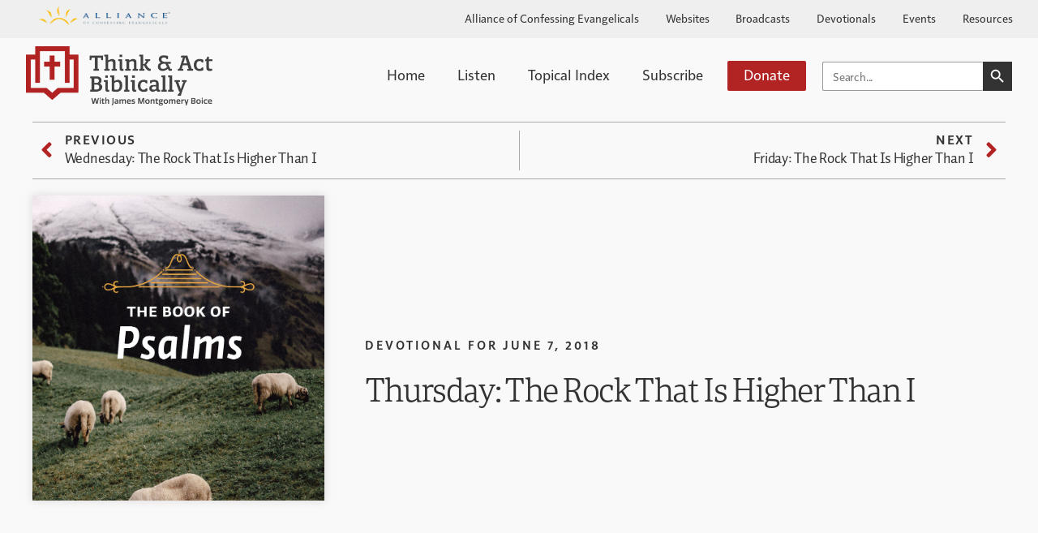

--- FILE ---
content_type: text/html; charset=UTF-8
request_url: https://www.thinkandactbiblically.org/thursday-the-rock-that-is-higher-than-i/
body_size: 56818
content:
<!DOCTYPE html>

<html class="no-js" lang="en-US" prefix="og: https://ogp.me/ns#">

	<head><meta charset="UTF-8"><script>if(navigator.userAgent.match(/MSIE|Internet Explorer/i)||navigator.userAgent.match(/Trident\/7\..*?rv:11/i)){var href=document.location.href;if(!href.match(/[?&]nowprocket/)){if(href.indexOf("?")==-1){if(href.indexOf("#")==-1){document.location.href=href+"?nowprocket=1"}else{document.location.href=href.replace("#","?nowprocket=1#")}}else{if(href.indexOf("#")==-1){document.location.href=href+"&nowprocket=1"}else{document.location.href=href.replace("#","&nowprocket=1#")}}}}</script><script>(()=>{class RocketLazyLoadScripts{constructor(){this.v="2.0.4",this.userEvents=["keydown","keyup","mousedown","mouseup","mousemove","mouseover","mouseout","touchmove","touchstart","touchend","touchcancel","wheel","click","dblclick","input"],this.attributeEvents=["onblur","onclick","oncontextmenu","ondblclick","onfocus","onmousedown","onmouseenter","onmouseleave","onmousemove","onmouseout","onmouseover","onmouseup","onmousewheel","onscroll","onsubmit"]}async t(){this.i(),this.o(),/iP(ad|hone)/.test(navigator.userAgent)&&this.h(),this.u(),this.l(this),this.m(),this.k(this),this.p(this),this._(),await Promise.all([this.R(),this.L()]),this.lastBreath=Date.now(),this.S(this),this.P(),this.D(),this.O(),this.M(),await this.C(this.delayedScripts.normal),await this.C(this.delayedScripts.defer),await this.C(this.delayedScripts.async),await this.T(),await this.F(),await this.j(),await this.A(),window.dispatchEvent(new Event("rocket-allScriptsLoaded")),this.everythingLoaded=!0,this.lastTouchEnd&&await new Promise(t=>setTimeout(t,500-Date.now()+this.lastTouchEnd)),this.I(),this.H(),this.U(),this.W()}i(){this.CSPIssue=sessionStorage.getItem("rocketCSPIssue"),document.addEventListener("securitypolicyviolation",t=>{this.CSPIssue||"script-src-elem"!==t.violatedDirective||"data"!==t.blockedURI||(this.CSPIssue=!0,sessionStorage.setItem("rocketCSPIssue",!0))},{isRocket:!0})}o(){window.addEventListener("pageshow",t=>{this.persisted=t.persisted,this.realWindowLoadedFired=!0},{isRocket:!0}),window.addEventListener("pagehide",()=>{this.onFirstUserAction=null},{isRocket:!0})}h(){let t;function e(e){t=e}window.addEventListener("touchstart",e,{isRocket:!0}),window.addEventListener("touchend",function i(o){o.changedTouches[0]&&t.changedTouches[0]&&Math.abs(o.changedTouches[0].pageX-t.changedTouches[0].pageX)<10&&Math.abs(o.changedTouches[0].pageY-t.changedTouches[0].pageY)<10&&o.timeStamp-t.timeStamp<200&&(window.removeEventListener("touchstart",e,{isRocket:!0}),window.removeEventListener("touchend",i,{isRocket:!0}),"INPUT"===o.target.tagName&&"text"===o.target.type||(o.target.dispatchEvent(new TouchEvent("touchend",{target:o.target,bubbles:!0})),o.target.dispatchEvent(new MouseEvent("mouseover",{target:o.target,bubbles:!0})),o.target.dispatchEvent(new PointerEvent("click",{target:o.target,bubbles:!0,cancelable:!0,detail:1,clientX:o.changedTouches[0].clientX,clientY:o.changedTouches[0].clientY})),event.preventDefault()))},{isRocket:!0})}q(t){this.userActionTriggered||("mousemove"!==t.type||this.firstMousemoveIgnored?"keyup"===t.type||"mouseover"===t.type||"mouseout"===t.type||(this.userActionTriggered=!0,this.onFirstUserAction&&this.onFirstUserAction()):this.firstMousemoveIgnored=!0),"click"===t.type&&t.preventDefault(),t.stopPropagation(),t.stopImmediatePropagation(),"touchstart"===this.lastEvent&&"touchend"===t.type&&(this.lastTouchEnd=Date.now()),"click"===t.type&&(this.lastTouchEnd=0),this.lastEvent=t.type,t.composedPath&&t.composedPath()[0].getRootNode()instanceof ShadowRoot&&(t.rocketTarget=t.composedPath()[0]),this.savedUserEvents.push(t)}u(){this.savedUserEvents=[],this.userEventHandler=this.q.bind(this),this.userEvents.forEach(t=>window.addEventListener(t,this.userEventHandler,{passive:!1,isRocket:!0})),document.addEventListener("visibilitychange",this.userEventHandler,{isRocket:!0})}U(){this.userEvents.forEach(t=>window.removeEventListener(t,this.userEventHandler,{passive:!1,isRocket:!0})),document.removeEventListener("visibilitychange",this.userEventHandler,{isRocket:!0}),this.savedUserEvents.forEach(t=>{(t.rocketTarget||t.target).dispatchEvent(new window[t.constructor.name](t.type,t))})}m(){const t="return false",e=Array.from(this.attributeEvents,t=>"data-rocket-"+t),i="["+this.attributeEvents.join("],[")+"]",o="[data-rocket-"+this.attributeEvents.join("],[data-rocket-")+"]",s=(e,i,o)=>{o&&o!==t&&(e.setAttribute("data-rocket-"+i,o),e["rocket"+i]=new Function("event",o),e.setAttribute(i,t))};new MutationObserver(t=>{for(const n of t)"attributes"===n.type&&(n.attributeName.startsWith("data-rocket-")||this.everythingLoaded?n.attributeName.startsWith("data-rocket-")&&this.everythingLoaded&&this.N(n.target,n.attributeName.substring(12)):s(n.target,n.attributeName,n.target.getAttribute(n.attributeName))),"childList"===n.type&&n.addedNodes.forEach(t=>{if(t.nodeType===Node.ELEMENT_NODE)if(this.everythingLoaded)for(const i of[t,...t.querySelectorAll(o)])for(const t of i.getAttributeNames())e.includes(t)&&this.N(i,t.substring(12));else for(const e of[t,...t.querySelectorAll(i)])for(const t of e.getAttributeNames())this.attributeEvents.includes(t)&&s(e,t,e.getAttribute(t))})}).observe(document,{subtree:!0,childList:!0,attributeFilter:[...this.attributeEvents,...e]})}I(){this.attributeEvents.forEach(t=>{document.querySelectorAll("[data-rocket-"+t+"]").forEach(e=>{this.N(e,t)})})}N(t,e){const i=t.getAttribute("data-rocket-"+e);i&&(t.setAttribute(e,i),t.removeAttribute("data-rocket-"+e))}k(t){Object.defineProperty(HTMLElement.prototype,"onclick",{get(){return this.rocketonclick||null},set(e){this.rocketonclick=e,this.setAttribute(t.everythingLoaded?"onclick":"data-rocket-onclick","this.rocketonclick(event)")}})}S(t){function e(e,i){let o=e[i];e[i]=null,Object.defineProperty(e,i,{get:()=>o,set(s){t.everythingLoaded?o=s:e["rocket"+i]=o=s}})}e(document,"onreadystatechange"),e(window,"onload"),e(window,"onpageshow");try{Object.defineProperty(document,"readyState",{get:()=>t.rocketReadyState,set(e){t.rocketReadyState=e},configurable:!0}),document.readyState="loading"}catch(t){console.log("WPRocket DJE readyState conflict, bypassing")}}l(t){this.originalAddEventListener=EventTarget.prototype.addEventListener,this.originalRemoveEventListener=EventTarget.prototype.removeEventListener,this.savedEventListeners=[],EventTarget.prototype.addEventListener=function(e,i,o){o&&o.isRocket||!t.B(e,this)&&!t.userEvents.includes(e)||t.B(e,this)&&!t.userActionTriggered||e.startsWith("rocket-")||t.everythingLoaded?t.originalAddEventListener.call(this,e,i,o):(t.savedEventListeners.push({target:this,remove:!1,type:e,func:i,options:o}),"mouseenter"!==e&&"mouseleave"!==e||t.originalAddEventListener.call(this,e,t.savedUserEvents.push,o))},EventTarget.prototype.removeEventListener=function(e,i,o){o&&o.isRocket||!t.B(e,this)&&!t.userEvents.includes(e)||t.B(e,this)&&!t.userActionTriggered||e.startsWith("rocket-")||t.everythingLoaded?t.originalRemoveEventListener.call(this,e,i,o):t.savedEventListeners.push({target:this,remove:!0,type:e,func:i,options:o})}}J(t,e){this.savedEventListeners=this.savedEventListeners.filter(i=>{let o=i.type,s=i.target||window;return e!==o||t!==s||(this.B(o,s)&&(i.type="rocket-"+o),this.$(i),!1)})}H(){EventTarget.prototype.addEventListener=this.originalAddEventListener,EventTarget.prototype.removeEventListener=this.originalRemoveEventListener,this.savedEventListeners.forEach(t=>this.$(t))}$(t){t.remove?this.originalRemoveEventListener.call(t.target,t.type,t.func,t.options):this.originalAddEventListener.call(t.target,t.type,t.func,t.options)}p(t){let e;function i(e){return t.everythingLoaded?e:e.split(" ").map(t=>"load"===t||t.startsWith("load.")?"rocket-jquery-load":t).join(" ")}function o(o){function s(e){const s=o.fn[e];o.fn[e]=o.fn.init.prototype[e]=function(){return this[0]===window&&t.userActionTriggered&&("string"==typeof arguments[0]||arguments[0]instanceof String?arguments[0]=i(arguments[0]):"object"==typeof arguments[0]&&Object.keys(arguments[0]).forEach(t=>{const e=arguments[0][t];delete arguments[0][t],arguments[0][i(t)]=e})),s.apply(this,arguments),this}}if(o&&o.fn&&!t.allJQueries.includes(o)){const e={DOMContentLoaded:[],"rocket-DOMContentLoaded":[]};for(const t in e)document.addEventListener(t,()=>{e[t].forEach(t=>t())},{isRocket:!0});o.fn.ready=o.fn.init.prototype.ready=function(i){function s(){parseInt(o.fn.jquery)>2?setTimeout(()=>i.bind(document)(o)):i.bind(document)(o)}return"function"==typeof i&&(t.realDomReadyFired?!t.userActionTriggered||t.fauxDomReadyFired?s():e["rocket-DOMContentLoaded"].push(s):e.DOMContentLoaded.push(s)),o([])},s("on"),s("one"),s("off"),t.allJQueries.push(o)}e=o}t.allJQueries=[],o(window.jQuery),Object.defineProperty(window,"jQuery",{get:()=>e,set(t){o(t)}})}P(){const t=new Map;document.write=document.writeln=function(e){const i=document.currentScript,o=document.createRange(),s=i.parentElement;let n=t.get(i);void 0===n&&(n=i.nextSibling,t.set(i,n));const c=document.createDocumentFragment();o.setStart(c,0),c.appendChild(o.createContextualFragment(e)),s.insertBefore(c,n)}}async R(){return new Promise(t=>{this.userActionTriggered?t():this.onFirstUserAction=t})}async L(){return new Promise(t=>{document.addEventListener("DOMContentLoaded",()=>{this.realDomReadyFired=!0,t()},{isRocket:!0})})}async j(){return this.realWindowLoadedFired?Promise.resolve():new Promise(t=>{window.addEventListener("load",t,{isRocket:!0})})}M(){this.pendingScripts=[];this.scriptsMutationObserver=new MutationObserver(t=>{for(const e of t)e.addedNodes.forEach(t=>{"SCRIPT"!==t.tagName||t.noModule||t.isWPRocket||this.pendingScripts.push({script:t,promise:new Promise(e=>{const i=()=>{const i=this.pendingScripts.findIndex(e=>e.script===t);i>=0&&this.pendingScripts.splice(i,1),e()};t.addEventListener("load",i,{isRocket:!0}),t.addEventListener("error",i,{isRocket:!0}),setTimeout(i,1e3)})})})}),this.scriptsMutationObserver.observe(document,{childList:!0,subtree:!0})}async F(){await this.X(),this.pendingScripts.length?(await this.pendingScripts[0].promise,await this.F()):this.scriptsMutationObserver.disconnect()}D(){this.delayedScripts={normal:[],async:[],defer:[]},document.querySelectorAll("script[type$=rocketlazyloadscript]").forEach(t=>{t.hasAttribute("data-rocket-src")?t.hasAttribute("async")&&!1!==t.async?this.delayedScripts.async.push(t):t.hasAttribute("defer")&&!1!==t.defer||"module"===t.getAttribute("data-rocket-type")?this.delayedScripts.defer.push(t):this.delayedScripts.normal.push(t):this.delayedScripts.normal.push(t)})}async _(){await this.L();let t=[];document.querySelectorAll("script[type$=rocketlazyloadscript][data-rocket-src]").forEach(e=>{let i=e.getAttribute("data-rocket-src");if(i&&!i.startsWith("data:")){i.startsWith("//")&&(i=location.protocol+i);try{const o=new URL(i).origin;o!==location.origin&&t.push({src:o,crossOrigin:e.crossOrigin||"module"===e.getAttribute("data-rocket-type")})}catch(t){}}}),t=[...new Map(t.map(t=>[JSON.stringify(t),t])).values()],this.Y(t,"preconnect")}async G(t){if(await this.K(),!0!==t.noModule||!("noModule"in HTMLScriptElement.prototype))return new Promise(e=>{let i;function o(){(i||t).setAttribute("data-rocket-status","executed"),e()}try{if(navigator.userAgent.includes("Firefox/")||""===navigator.vendor||this.CSPIssue)i=document.createElement("script"),[...t.attributes].forEach(t=>{let e=t.nodeName;"type"!==e&&("data-rocket-type"===e&&(e="type"),"data-rocket-src"===e&&(e="src"),i.setAttribute(e,t.nodeValue))}),t.text&&(i.text=t.text),t.nonce&&(i.nonce=t.nonce),i.hasAttribute("src")?(i.addEventListener("load",o,{isRocket:!0}),i.addEventListener("error",()=>{i.setAttribute("data-rocket-status","failed-network"),e()},{isRocket:!0}),setTimeout(()=>{i.isConnected||e()},1)):(i.text=t.text,o()),i.isWPRocket=!0,t.parentNode.replaceChild(i,t);else{const i=t.getAttribute("data-rocket-type"),s=t.getAttribute("data-rocket-src");i?(t.type=i,t.removeAttribute("data-rocket-type")):t.removeAttribute("type"),t.addEventListener("load",o,{isRocket:!0}),t.addEventListener("error",i=>{this.CSPIssue&&i.target.src.startsWith("data:")?(console.log("WPRocket: CSP fallback activated"),t.removeAttribute("src"),this.G(t).then(e)):(t.setAttribute("data-rocket-status","failed-network"),e())},{isRocket:!0}),s?(t.fetchPriority="high",t.removeAttribute("data-rocket-src"),t.src=s):t.src="data:text/javascript;base64,"+window.btoa(unescape(encodeURIComponent(t.text)))}}catch(i){t.setAttribute("data-rocket-status","failed-transform"),e()}});t.setAttribute("data-rocket-status","skipped")}async C(t){const e=t.shift();return e?(e.isConnected&&await this.G(e),this.C(t)):Promise.resolve()}O(){this.Y([...this.delayedScripts.normal,...this.delayedScripts.defer,...this.delayedScripts.async],"preload")}Y(t,e){this.trash=this.trash||[];let i=!0;var o=document.createDocumentFragment();t.forEach(t=>{const s=t.getAttribute&&t.getAttribute("data-rocket-src")||t.src;if(s&&!s.startsWith("data:")){const n=document.createElement("link");n.href=s,n.rel=e,"preconnect"!==e&&(n.as="script",n.fetchPriority=i?"high":"low"),t.getAttribute&&"module"===t.getAttribute("data-rocket-type")&&(n.crossOrigin=!0),t.crossOrigin&&(n.crossOrigin=t.crossOrigin),t.integrity&&(n.integrity=t.integrity),t.nonce&&(n.nonce=t.nonce),o.appendChild(n),this.trash.push(n),i=!1}}),document.head.appendChild(o)}W(){this.trash.forEach(t=>t.remove())}async T(){try{document.readyState="interactive"}catch(t){}this.fauxDomReadyFired=!0;try{await this.K(),this.J(document,"readystatechange"),document.dispatchEvent(new Event("rocket-readystatechange")),await this.K(),document.rocketonreadystatechange&&document.rocketonreadystatechange(),await this.K(),this.J(document,"DOMContentLoaded"),document.dispatchEvent(new Event("rocket-DOMContentLoaded")),await this.K(),this.J(window,"DOMContentLoaded"),window.dispatchEvent(new Event("rocket-DOMContentLoaded"))}catch(t){console.error(t)}}async A(){try{document.readyState="complete"}catch(t){}try{await this.K(),this.J(document,"readystatechange"),document.dispatchEvent(new Event("rocket-readystatechange")),await this.K(),document.rocketonreadystatechange&&document.rocketonreadystatechange(),await this.K(),this.J(window,"load"),window.dispatchEvent(new Event("rocket-load")),await this.K(),window.rocketonload&&window.rocketonload(),await this.K(),this.allJQueries.forEach(t=>t(window).trigger("rocket-jquery-load")),await this.K(),this.J(window,"pageshow");const t=new Event("rocket-pageshow");t.persisted=this.persisted,window.dispatchEvent(t),await this.K(),window.rocketonpageshow&&window.rocketonpageshow({persisted:this.persisted})}catch(t){console.error(t)}}async K(){Date.now()-this.lastBreath>45&&(await this.X(),this.lastBreath=Date.now())}async X(){return document.hidden?new Promise(t=>setTimeout(t)):new Promise(t=>requestAnimationFrame(t))}B(t,e){return e===document&&"readystatechange"===t||(e===document&&"DOMContentLoaded"===t||(e===window&&"DOMContentLoaded"===t||(e===window&&"load"===t||e===window&&"pageshow"===t)))}static run(){(new RocketLazyLoadScripts).t()}}RocketLazyLoadScripts.run()})();</script>

		
		<meta name="viewport" content="width=device-width, initial-scale=1.0" >

		<link rel="profile" href="https://gmpg.org/xfn/11">

		
<!-- Search Engine Optimization by Rank Math - https://rankmath.com/ -->
<title>Thursday: The Rock That Is Higher Than I | Think &amp; Act Biblically</title>
<style id="wpr-usedcss">.rtTooltip{text-align:left;text-indent:0;width:400px;min-height:140px;z-index:99;max-width:100%}.rtTooltip div{text-align:left}.rtTooltipHeader{border:0;font-size:14px;font-weight:700;line-height:32px;height:32px;margin:0;padding:0 20px 0 15px}.rtTooltipBody{border:0;line-height:1.4;font-size:14px;margin:0;min-height:40px;padding:19px 20px 0 15px}.rtTooltipFooter{border:0;font-size:14px;line-height:14px;letter-spacing:normal;padding:22px 32px 12px 15px;text-align:left}.rtTooltipFooter div{text-align:right}.rtTooltipFooter .rtTooltipMoreLink{float:right}.rtTooltipFooter .rtTooltipBrandLink{display:inline-block;margin-right:20px;font-size:10px;text-transform:uppercase}.rtTooltipFooter .rtTooltipBrandLink a{column-gap:4px;letter-spacing:1px;font-weight:600}.rtTooltipFooter .rtTooltipBrandLink .rtTooltipLogosIcon{vertical-align:-.4em}.rtTooltipSocial{float:right}.rtTooltip .rtTooltipSocialIcon{display:inline-block;margin-top:8px;height:19px;width:21px}.rtTooltip,.rtTooltip a,.rtTooltipBody p,.rtTooltipBody span{letter-spacing:normal;margin:0;padding:0}.rtLibronix img{float:none}.libronixLinkImage{border:0;float:none;margin:0 0 0 4px;padding:0}.rtTooltipSocialIcon#rtFacebook:hover{background-position:0 -95px}.rtTooltipSocialIcon#rtFacebook{background-position:0 -76px}.rtTooltipSocialIcon#rtTwitter:hover{background-position:0 -171px}.rtTooltipSocialIcon#rtTwitter{background-position:0 -152px}.rtTooltipSocialIcon.rtDark#rtFacebook:hover{background-position:0 -133px}.rtTooltipSocialIcon.rtDark#rtFacebook{background-position:0 -114px}.rtTooltipSocialIcon.rtDark#rtTwitter:hover{background-position:0 -209px}.rtTooltipSocialIcon.rtDark#rtTwitter{background-position:0 -190px}.rtTooltipHeader{font-family:Arial,Helvetica,serif}.rtTooltipBody{font-family:Helvetica,Arial,serif}.rtTooltipFooter{font-family:Helvetica,Arial,serif}.rtTooltipDropShadow .rtContainer{-webkit-box-shadow:0 0 6px 0 #444;-moz-box-shadow:0 0 6px 0 #444;box-shadow:0 0 6px 0 #444}.rtTooltipRoundedCorners .rtContainer{-webkit-border-radius:4px;-moz-border-radius:4px;border-radius:4px;overflow:hidden}.rtTooltipFooter a{font-family:Helvetica,Arial,serif;font-weight:400}.rtTooltipBrandLink a:hover,.rtTooltipBrandLink a:link,.rtTooltipBrandLink a:visited,.rtTooltipMoreLink:hover,.rtTooltipMoreLink:link,.rtTooltipMoreLink:visited{text-decoration:none}.rtLight .rtContainer{background:#fff}.rtLight .rtTooltipHeader{background:#e7e7e7;color:#333}.rtLight .rtTooltipBody{color:#666}.rtLight .rtTooltipBrandLink a:link,.rtLight .rtTooltipBrandLink a:visited{color:#ccc}.rtLight .rtTooltipBrandLink a:hover{color:#666}.rtLight .rtTooltipBrandLink .rtTooltipLogosIcon path{fill:#aaa}.rtLight .rtTooltipBrandLink a:hover .rtTooltipLogosIcon path{fill:#444}.rtLight .rtTooltipMoreLink:link,.rtLight .rtTooltipMoreLink:visited{color:#0080ff}.rtLight .rtTooltipMoreLink:hover{color:#66b2ff}.rtDark .rtContainer{background:#555}.rtDark .rtTooltipHeader{background:#888;color:#eee}.rtDark .rtTooltipBody{color:#fff}.rtDark .rtTooltipBrandLink a:link,.rtDark .rtTooltipBrandLink a:visited{color:#999}.rtDark .rtTooltipBrandLink a:hover{color:#eee}.rtDark .rtTooltipBrandLink .rtTooltipLogosIcon path{fill:#aaa}.rtDark .rtTooltipBrandLink a:hover .rtTooltipLogosIcon path{fill:#fff}.rtDark .rtTooltipMoreLink:link,.rtDark .rtTooltipMoreLink:visited{color:#fff}.rtDark .rtTooltipMoreLink:hover{color:#ccc}.rtTooltipSocialIcon{background:url(https://api.reftagger.com/v2/social-icons.png)}@font-face{font-family:portada;src:url("https://use.typekit.net/af/368aa1/00000000000000007735b07b/30/l?primer=7cdcb44be4a7db8877ffa5c0007b8dd865b3bbc383831fe2ea177f62257a9191&fvd=n3&v=3") format("woff2"),url("https://use.typekit.net/af/368aa1/00000000000000007735b07b/30/d?primer=7cdcb44be4a7db8877ffa5c0007b8dd865b3bbc383831fe2ea177f62257a9191&fvd=n3&v=3") format("woff"),url("https://use.typekit.net/af/368aa1/00000000000000007735b07b/30/a?primer=7cdcb44be4a7db8877ffa5c0007b8dd865b3bbc383831fe2ea177f62257a9191&fvd=n3&v=3") format("opentype");font-display:swap;font-style:normal;font-weight:300;font-stretch:normal}@font-face{font-family:portada;src:url("https://use.typekit.net/af/a47edf/00000000000000007735b07f/30/l?primer=7cdcb44be4a7db8877ffa5c0007b8dd865b3bbc383831fe2ea177f62257a9191&fvd=n4&v=3") format("woff2"),url("https://use.typekit.net/af/a47edf/00000000000000007735b07f/30/d?primer=7cdcb44be4a7db8877ffa5c0007b8dd865b3bbc383831fe2ea177f62257a9191&fvd=n4&v=3") format("woff"),url("https://use.typekit.net/af/a47edf/00000000000000007735b07f/30/a?primer=7cdcb44be4a7db8877ffa5c0007b8dd865b3bbc383831fe2ea177f62257a9191&fvd=n4&v=3") format("opentype");font-display:swap;font-style:normal;font-weight:400;font-stretch:normal}@font-face{font-family:auto-pro-new;src:url("https://use.typekit.net/af/be45c4/000000000000000077359b29/30/l?primer=7cdcb44be4a7db8877ffa5c0007b8dd865b3bbc383831fe2ea177f62257a9191&fvd=n4&v=3") format("woff2"),url("https://use.typekit.net/af/be45c4/000000000000000077359b29/30/d?primer=7cdcb44be4a7db8877ffa5c0007b8dd865b3bbc383831fe2ea177f62257a9191&fvd=n4&v=3") format("woff"),url("https://use.typekit.net/af/be45c4/000000000000000077359b29/30/a?primer=7cdcb44be4a7db8877ffa5c0007b8dd865b3bbc383831fe2ea177f62257a9191&fvd=n4&v=3") format("opentype");font-display:swap;font-style:normal;font-weight:400;font-stretch:normal}@font-face{font-family:auto-pro-new;src:url("https://use.typekit.net/af/b45f1d/000000000000000077359b32/30/l?primer=7cdcb44be4a7db8877ffa5c0007b8dd865b3bbc383831fe2ea177f62257a9191&fvd=n7&v=3") format("woff2"),url("https://use.typekit.net/af/b45f1d/000000000000000077359b32/30/d?primer=7cdcb44be4a7db8877ffa5c0007b8dd865b3bbc383831fe2ea177f62257a9191&fvd=n7&v=3") format("woff"),url("https://use.typekit.net/af/b45f1d/000000000000000077359b32/30/a?primer=7cdcb44be4a7db8877ffa5c0007b8dd865b3bbc383831fe2ea177f62257a9191&fvd=n7&v=3") format("opentype");font-display:swap;font-style:normal;font-weight:700;font-stretch:normal}@font-face{font-family:solitaire-mvb-pro;src:url("https://use.typekit.net/af/a1ccd3/00000000000000007735c788/30/l?primer=7cdcb44be4a7db8877ffa5c0007b8dd865b3bbc383831fe2ea177f62257a9191&fvd=n4&v=3") format("woff2"),url("https://use.typekit.net/af/a1ccd3/00000000000000007735c788/30/d?primer=7cdcb44be4a7db8877ffa5c0007b8dd865b3bbc383831fe2ea177f62257a9191&fvd=n4&v=3") format("woff"),url("https://use.typekit.net/af/a1ccd3/00000000000000007735c788/30/a?primer=7cdcb44be4a7db8877ffa5c0007b8dd865b3bbc383831fe2ea177f62257a9191&fvd=n4&v=3") format("opentype");font-display:swap;font-style:normal;font-weight:400;font-stretch:normal}@font-face{font-family:solitaire-mvb-pro;src:url("https://use.typekit.net/af/8aa265/00000000000000007735c78c/30/l?primer=7cdcb44be4a7db8877ffa5c0007b8dd865b3bbc383831fe2ea177f62257a9191&fvd=n6&v=3") format("woff2"),url("https://use.typekit.net/af/8aa265/00000000000000007735c78c/30/d?primer=7cdcb44be4a7db8877ffa5c0007b8dd865b3bbc383831fe2ea177f62257a9191&fvd=n6&v=3") format("woff"),url("https://use.typekit.net/af/8aa265/00000000000000007735c78c/30/a?primer=7cdcb44be4a7db8877ffa5c0007b8dd865b3bbc383831fe2ea177f62257a9191&fvd=n6&v=3") format("opentype");font-display:swap;font-style:normal;font-weight:600;font-stretch:normal}@font-face{font-family:solitaire-mvb-pro;src:url("https://use.typekit.net/af/6946ef/00000000000000007735c793/30/l?primer=7cdcb44be4a7db8877ffa5c0007b8dd865b3bbc383831fe2ea177f62257a9191&fvd=n7&v=3") format("woff2"),url("https://use.typekit.net/af/6946ef/00000000000000007735c793/30/d?primer=7cdcb44be4a7db8877ffa5c0007b8dd865b3bbc383831fe2ea177f62257a9191&fvd=n7&v=3") format("woff"),url("https://use.typekit.net/af/6946ef/00000000000000007735c793/30/a?primer=7cdcb44be4a7db8877ffa5c0007b8dd865b3bbc383831fe2ea177f62257a9191&fvd=n7&v=3") format("opentype");font-display:swap;font-style:normal;font-weight:700;font-stretch:normal}img.emoji{display:inline!important;border:none!important;box-shadow:none!important;height:1em!important;width:1em!important;margin:0 .07em!important;vertical-align:-.1em!important;background:0 0!important;padding:0!important}:where(.wp-block-button__link){border-radius:9999px;box-shadow:none;padding:calc(.667em + 2px) calc(1.333em + 2px);text-decoration:none}:where(.wp-block-calendar table:not(.has-background) th){background:#ddd}:where(.wp-block-columns){margin-bottom:1.75em}:where(.wp-block-columns.has-background){padding:1.25em 2.375em}:where(.wp-block-post-comments input[type=submit]){border:none}:where(.wp-block-cover-image:not(.has-text-color)),:where(.wp-block-cover:not(.has-text-color)){color:#fff}:where(.wp-block-cover-image.is-light:not(.has-text-color)),:where(.wp-block-cover.is-light:not(.has-text-color)){color:#000}:where(.wp-block-file){margin-bottom:1.5em}:where(.wp-block-file__button){border-radius:2em;display:inline-block;padding:.5em 1em}:where(.wp-block-file__button):is(a):active,:where(.wp-block-file__button):is(a):focus,:where(.wp-block-file__button):is(a):hover,:where(.wp-block-file__button):is(a):visited{box-shadow:none;color:#fff;opacity:.85;text-decoration:none}:where(.wp-block-latest-comments:not([style*=line-height] .wp-block-latest-comments__comment)){line-height:1.1}:where(.wp-block-latest-comments:not([style*=line-height] .wp-block-latest-comments__comment-excerpt p)){line-height:1.8}ul{box-sizing:border-box}:where(.wp-block-navigation.has-background .wp-block-navigation-item a:not(.wp-element-button)),:where(.wp-block-navigation.has-background .wp-block-navigation-submenu a:not(.wp-element-button)){padding:.5em 1em}:where(.wp-block-navigation .wp-block-navigation__submenu-container .wp-block-navigation-item a:not(.wp-element-button)),:where(.wp-block-navigation .wp-block-navigation__submenu-container .wp-block-navigation-submenu a:not(.wp-element-button)),:where(.wp-block-navigation .wp-block-navigation__submenu-container .wp-block-navigation-submenu button.wp-block-navigation-item__content),:where(.wp-block-navigation .wp-block-navigation__submenu-container .wp-block-pages-list__item button.wp-block-navigation-item__content){padding:.5em 1em}:where(p.has-text-color:not(.has-link-color)) a{color:inherit}:where(.wp-block-post-excerpt){margin-bottom:var(--wp--style--block-gap);margin-top:var(--wp--style--block-gap)}:where(.wp-block-preformatted.has-background){padding:1.25em 2.375em}:where(.wp-block-pullquote){margin:0 0 1em}:where(.wp-block-search__button){border:1px solid #ccc;padding:6px 10px}:where(.wp-block-search__button-inside .wp-block-search__inside-wrapper){border:1px solid #949494;box-sizing:border-box;padding:4px}:where(.wp-block-search__button-inside .wp-block-search__inside-wrapper) .wp-block-search__input{border:none;border-radius:0;padding:0 4px}:where(.wp-block-search__button-inside .wp-block-search__inside-wrapper) .wp-block-search__input:focus{outline:0}:where(.wp-block-search__button-inside .wp-block-search__inside-wrapper) :where(.wp-block-search__button){padding:4px 8px}:where(.wp-block-term-description){margin-bottom:var(--wp--style--block-gap);margin-top:var(--wp--style--block-gap)}:where(pre.wp-block-verse){font-family:inherit}:root{--wp--preset--font-size--normal:16px;--wp--preset--font-size--huge:42px}.screen-reader-text{clip:rect(1px,1px,1px,1px);word-wrap:normal!important;border:0;-webkit-clip-path:inset(50%);clip-path:inset(50%);height:1px;margin:-1px;overflow:hidden;padding:0;position:absolute;width:1px}.screen-reader-text:focus{clip:auto!important;background-color:#ddd;-webkit-clip-path:none;clip-path:none;color:#444;display:block;font-size:1em;height:auto;left:5px;line-height:normal;padding:15px 23px 14px;text-decoration:none;top:5px;width:auto;z-index:100000}html :where(.has-border-color){border-style:solid}html :where([style*=border-top-color]){border-top-style:solid}html :where([style*=border-right-color]){border-right-style:solid}html :where([style*=border-bottom-color]){border-bottom-style:solid}html :where([style*=border-left-color]){border-left-style:solid}html :where([style*=border-width]){border-style:solid}html :where([style*=border-top-width]){border-top-style:solid}html :where([style*=border-right-width]){border-right-style:solid}html :where([style*=border-bottom-width]){border-bottom-style:solid}html :where([style*=border-left-width]){border-left-style:solid}html :where(img[class*=wp-image-]){height:auto;max-width:100%}:where(figure){margin:0 0 1em}html :where(.is-position-sticky){--wp-admin--admin-bar--position-offset:var(--wp-admin--admin-bar--height,0px)}@media screen and (max-width:600px){html :where(.is-position-sticky){--wp-admin--admin-bar--position-offset:0px}}body{--wp--preset--color--black:#000000;--wp--preset--color--cyan-bluish-gray:#abb8c3;--wp--preset--color--white:#ffffff;--wp--preset--color--pale-pink:#f78da7;--wp--preset--color--vivid-red:#cf2e2e;--wp--preset--color--luminous-vivid-orange:#ff6900;--wp--preset--color--luminous-vivid-amber:#fcb900;--wp--preset--color--light-green-cyan:#7bdcb5;--wp--preset--color--vivid-green-cyan:#00d084;--wp--preset--color--pale-cyan-blue:#8ed1fc;--wp--preset--color--vivid-cyan-blue:#0693e3;--wp--preset--color--vivid-purple:#9b51e0;--wp--preset--color--accent:#e22658;--wp--preset--color--primary:#000000;--wp--preset--color--secondary:#6d6d6d;--wp--preset--color--subtle-background:#dbdbdb;--wp--preset--color--background:#ffffff;--wp--preset--gradient--vivid-cyan-blue-to-vivid-purple:linear-gradient(135deg,rgba(6, 147, 227, 1) 0%,rgb(155, 81, 224) 100%);--wp--preset--gradient--light-green-cyan-to-vivid-green-cyan:linear-gradient(135deg,rgb(122, 220, 180) 0%,rgb(0, 208, 130) 100%);--wp--preset--gradient--luminous-vivid-amber-to-luminous-vivid-orange:linear-gradient(135deg,rgba(252, 185, 0, 1) 0%,rgba(255, 105, 0, 1) 100%);--wp--preset--gradient--luminous-vivid-orange-to-vivid-red:linear-gradient(135deg,rgba(255, 105, 0, 1) 0%,rgb(207, 46, 46) 100%);--wp--preset--gradient--very-light-gray-to-cyan-bluish-gray:linear-gradient(135deg,rgb(238, 238, 238) 0%,rgb(169, 184, 195) 100%);--wp--preset--gradient--cool-to-warm-spectrum:linear-gradient(135deg,rgb(74, 234, 220) 0%,rgb(151, 120, 209) 20%,rgb(207, 42, 186) 40%,rgb(238, 44, 130) 60%,rgb(251, 105, 98) 80%,rgb(254, 248, 76) 100%);--wp--preset--gradient--blush-light-purple:linear-gradient(135deg,rgb(255, 206, 236) 0%,rgb(152, 150, 240) 100%);--wp--preset--gradient--blush-bordeaux:linear-gradient(135deg,rgb(254, 205, 165) 0%,rgb(254, 45, 45) 50%,rgb(107, 0, 62) 100%);--wp--preset--gradient--luminous-dusk:linear-gradient(135deg,rgb(255, 203, 112) 0%,rgb(199, 81, 192) 50%,rgb(65, 88, 208) 100%);--wp--preset--gradient--pale-ocean:linear-gradient(135deg,rgb(255, 245, 203) 0%,rgb(182, 227, 212) 50%,rgb(51, 167, 181) 100%);--wp--preset--gradient--electric-grass:linear-gradient(135deg,rgb(202, 248, 128) 0%,rgb(113, 206, 126) 100%);--wp--preset--gradient--midnight:linear-gradient(135deg,rgb(2, 3, 129) 0%,rgb(40, 116, 252) 100%);--wp--preset--font-size--small:18px;--wp--preset--font-size--medium:20px;--wp--preset--font-size--large:26.25px;--wp--preset--font-size--x-large:42px;--wp--preset--font-size--normal:21px;--wp--preset--font-size--larger:32px;--wp--preset--spacing--20:0.44rem;--wp--preset--spacing--30:0.67rem;--wp--preset--spacing--40:1rem;--wp--preset--spacing--50:1.5rem;--wp--preset--spacing--60:2.25rem;--wp--preset--spacing--70:3.38rem;--wp--preset--spacing--80:5.06rem;--wp--preset--shadow--natural:6px 6px 9px rgba(0, 0, 0, .2);--wp--preset--shadow--deep:12px 12px 50px rgba(0, 0, 0, .4);--wp--preset--shadow--sharp:6px 6px 0px rgba(0, 0, 0, .2);--wp--preset--shadow--outlined:6px 6px 0px -3px rgba(255, 255, 255, 1),6px 6px rgba(0, 0, 0, 1);--wp--preset--shadow--crisp:6px 6px 0px rgba(0, 0, 0, 1)}:where(.is-layout-flex){gap:.5em}:where(.is-layout-grid){gap:.5em}:where(.wp-block-post-template.is-layout-flex){gap:1.25em}:where(.wp-block-post-template.is-layout-grid){gap:1.25em}:where(.wp-block-columns.is-layout-flex){gap:2em}:where(.wp-block-columns.is-layout-grid){gap:2em}.is-menu a,.is-menu a:focus,.is-menu a:hover,.is-menu:hover>a{background:0 0!important;outline:0}.is-screen-reader-text{border:0;clip:rect(1px,1px,1px,1px);-webkit-clip-path:inset(50%);clip-path:inset(50%);color:#000;height:1px;margin:-1px;overflow:hidden;padding:0;position:absolute!important;width:1px;word-wrap:normal!important;word-break:normal}.is-menu,form .is-link-container{position:relative}.is-menu a{line-height:1}.is-menu a::after,.is-menu a::before{display:none!important}.is-menu.default form{max-width:310px}.is-menu.is-dropdown form{display:none;min-width:310px;max-width:100%;position:absolute;right:0;top:100%;z-index:9}.is-menu.full-width-menu form,.is-menu.sliding form{min-width:0!important;overflow:hidden;position:absolute;right:0;top:25%;width:0;z-index:9;padding:0;margin:0}.is-menu.full-width-menu form:not(.is-search-form) input[type=search],.is-menu.full-width-menu form:not(.is-search-form) input[type=text],.is-menu.is-dropdown form:not(.is-search-form) input[type=search],.is-menu.is-dropdown form:not(.is-search-form) input[type=text],.is-menu.sliding form:not(.is-search-form) input[type=search],.is-menu.sliding form:not(.is-search-form) input[type=text]{background:#fff;color:#000}.is-menu.is-first form{right:auto;left:0}.is-menu.full-width-menu.open .search-close,.is-menu.full-width-menu:not(.open) form,.is-menu.sliding.open .search-close,.is-menu.sliding:not(.open) form,form:hover+.is-link-container,form:hover>.is-link-container{display:block}.is-link-container,.is-menu form .screen-reader-text,.search-close{display:none}.is-menu form label{margin:0;padding:0}.is-menu-wrapper{display:none;position:absolute;right:5px;top:5px;width:auto;z-index:9999}.popup-search-close,.search-close{cursor:pointer;width:20px;height:20px}.is-menu-wrapper.is-expanded{width:100%}.is-menu-wrapper .is-menu{float:right}.is-menu-wrapper .is-menu form{right:0;left:auto}.search-close{position:absolute;right:-22px;top:33%;z-index:99999}.is-menu.is-first .search-close{right:auto;left:-22px}.is-menu.is-dropdown .search-close{top:calc(100% + 7px)}.popup-search-close{z-index:99999;float:right;position:relative;margin:20px 20px 0 0}#is-popup-wrapper{width:100%;height:100%;position:fixed;top:0;left:0;background:rgba(4,4,4,.91);z-index:999999}.is-popup-search-form form.is-ajax-search{margin:10% auto 0}.popup-search-close:after,.search-close:after{border-left:2px solid #848484;content:'';height:20px;left:9px;position:absolute;-webkit-transform:rotate(45deg);-moz-transform:rotate(45deg);-ms-transform:rotate(45deg);-o-transform:rotate(45deg);transform:rotate(45deg)}.popup-search-close:before,.search-close:before{border-left:2px solid #848484;content:'';height:20px;left:9px;position:absolute;-webkit-transform:rotate(-45deg);-moz-transform:rotate(-45deg);-ms-transform:rotate(-45deg);-o-transform:rotate(-45deg);transform:rotate(-45deg)}.is-highlight{background-color:#ffffb9;color:#222}@media screen and (max-width:910px){.is-menu form{left:0;min-width:50%;right:auto}.is-menu.default form{max-width:100%}.is-menu.full-width-menu.active-search{position:relative}.is-menu-wrapper{display:block}}.is-form-style label,.is-menu.full-width-menu.is-first button.is-search-submit,.is-menu.sliding.is-first button.is-search-submit{display:inline-block!important}form .is-link-container div{position:absolute;width:200px;bottom:-25px;left:5px;z-index:99999;height:auto;line-height:14px;padding:10px 15px}form .is-link-container a{text-decoration:none;font-size:14px;font-weight:100;font-family:arial;box-shadow:none}form .is-link-container a:hover{text-decoration:underline}.is-form-style label{padding:0;vertical-align:middle;margin:0;width:100%;line-height:1}.is-form-style{line-height:1;position:relative;padding:0!important}.is-form-style.is-form-style-3 label{width:calc(100% - 36px)!important}.is-form-style input.is-search-input{background:#fff;background-image:none!important;color:#333;padding:0 12px;margin:0;outline:0!important;font-size:14px!important;height:36px;min-height:0;line-height:1;border-radius:0;border:1px solid #ccc!important;font-family:arial;width:100%;-webkit-box-sizing:border-box;-moz-box-sizing:border-box;box-sizing:border-box;-webkit-appearance:none;-webkit-border-radius:0}.is-form-style input.is-search-input::-ms-clear{display:none;width:0;height:0}.is-form-style input.is-search-input::-ms-reveal{display:none;width:0;height:0}.is-form-style input.is-search-input::-webkit-search-cancel-button,.is-form-style input.is-search-input::-webkit-search-decoration,.is-form-style input.is-search-input::-webkit-search-results-button,.is-form-style input.is-search-input::-webkit-search-results-decoration{display:none}.is-form-style.is-form-style-3 input.is-search-input{border-right:0!important}.is-form-style button.is-search-submit{background:0 0;border:0;box-shadow:none!important;opacity:1;padding:0!important;margin:0;line-height:0;outline:0;vertical-align:middle;width:36px;height:36px}.is-menu.full-width-menu.is-first button.is-search-submit:not([style="display: inline-block;"]),.is-menu.sliding.is-first button.is-search-submit:not([style="display: inline-block;"]){visibility:hidden}.is-form-style .is-search-submit path{fill:#555}.is-form-style input.is-search-submit{text-decoration:none;position:absolute;top:0;right:0;padding:0 10px!important;width:auto}.is-search-icon{width:36px;padding-top:6px!important}.is-search-icon svg{width:22px;display:inline}.is-form-style input.is-search-submit,.is-search-icon{display:inline-block!important;color:#666;background:#ededed;box-shadow:none!important;outline:0;margin:0;font-size:14px!important;border:1px solid #ccc;border-radius:0;line-height:1;height:36px;text-transform:capitalize;vertical-align:middle;-webkit-transition:background-color .1s ease-in-out;-moz-transition:background-color .1s ease-in-out;-o-transition:background-color .1s ease-in-out;transition:background-color .1s ease-in-out;-webkit-box-sizing:border-box;-moz-box-sizing:border-box;box-sizing:border-box}.is-search-icon:hover,form.is-form-style input.is-search-submit:hover{background:#dcdcdc}body,html{border:none;margin:0;padding:0}address,button,cite,code,em,fieldset,form,h1,h2,h3,img,label,legend,li,p,table,td,tr,ul{border:none;font-size:inherit;line-height:inherit;margin:0;padding:0;text-align:inherit}html{font-size:62.5%;scroll-behavior:smooth}body{background:#f5efe0;box-sizing:border-box;color:#000;font-family:-apple-system,BlinkMacSystemFont,"Helvetica Neue",Helvetica,sans-serif;font-size:1.8rem;letter-spacing:-.015em;text-align:left}@supports (font-variation-settings:normal){body{font-family:"Inter var",-apple-system,BlinkMacSystemFont,"Helvetica Neue",Helvetica,sans-serif}}*,::after,::before{box-sizing:inherit;-webkit-font-smoothing:antialiased;word-break:break-word;word-wrap:break-word}.group::after{clear:both;content:"";display:block}a,path{transition:all .15s linear}.screen-reader-text{border:0;clip:rect(1px,1px,1px,1px);-webkit-clip-path:inset(50%);clip-path:inset(50%);height:1px;margin:-1px;overflow:hidden;padding:0;position:absolute!important;width:1px;word-wrap:normal!important;word-break:normal}.screen-reader-text:focus{background-color:#f1f1f1;border-radius:3px;box-shadow:0 0 2px 2px rgba(0,0,0,.6);clip:auto!important;-webkit-clip-path:none;clip-path:none;color:#21759b;display:block;font-size:.875rem;font-weight:700;height:auto;right:5px;line-height:normal;padding:15px 23px 14px;text-decoration:none;top:5px;width:auto;z-index:100000}.skip-link{left:-9999rem;top:2.5rem;z-index:999999999;text-decoration:underline}.skip-link:focus{display:block;left:6px;top:7px;font-size:14px;font-weight:600;text-decoration:none;line-height:normal;padding:15px 23px 14px;z-index:100000;right:auto}@font-face{font-family:"Inter var";font-weight:100 900;font-style:normal;font-display:swap;src:url(https://www.thinkandactbiblically.org/wp-content/themes/twentytwenty/assets/fonts/inter/Inter-upright-var.woff2) format("woff2")}main{display:block}h1,h2,h3{font-feature-settings:"lnum";font-variant-numeric:lining-nums;font-weight:700;letter-spacing:-.0415625em;line-height:1.25;margin:3.5rem 0 2rem}h1{font-size:3.6rem;font-weight:800;line-height:1.138888889}h2{font-size:3.2rem}h3{font-size:2.8rem}p{line-height:1.5;margin:0 0 1em}em,i{font-style:italic}cite em,cite i,em em,em i,i em,i i{font-weight:bolder}address{line-height:1.5;margin:0 0 2rem}a{color:#cd2653;text-decoration:underline}a:focus,a:hover{text-decoration:none}ul{margin:0 0 3rem 3rem}ul{list-style:disc}ul ul{list-style:circle}ul ul ul{list-style:square}li{line-height:1.5;margin:.5rem 0 0 2rem}li>ul{margin:1rem 0 0 2rem}dt{line-height:1.5}dt{font-weight:700}cite{color:#6d6d6d;font-size:1.4rem;font-style:normal;font-weight:600;line-height:1.25}code,pre{font-family:monospace;font-size:.9em;padding:.4rem .6rem}code{background:rgba(0,0,0,.075);border-radius:.2rem}pre{border:.1rem solid #dcd7ca;line-height:1.5;margin:4rem 0;overflow:auto;padding:3rem 2rem;text-align:left}pre code{background:0 0;padding:0}iframe{display:block;max-width:100%}video{display:block}embed,img,object,svg{display:block;height:auto;max-width:100%}.gallery{display:flex;flex-wrap:wrap;margin:3em 0 3em -.8em;width:calc(100% + 1.6em)}fieldset{border:.2rem solid #dcd7ca;padding:2rem}legend{font-size:.85em;font-weight:700;padding:0 1rem}label{display:block;font-size:1.6rem;font-weight:400;margin:0 0 .5rem}input[type=checkbox]+label,label.inline{display:inline;font-weight:400;margin-left:.5rem}input[type=checkbox]{-webkit-appearance:none;-moz-appearance:none;position:relative;top:2px;display:inline-block;margin:0;width:1.5rem;min-width:1.5rem;height:1.5rem;background:#fff;border-radius:0;border-style:solid;border-width:.1rem;border-color:#dcd7ca;box-shadow:none;cursor:pointer}input[type=checkbox]:checked::before{content:url("data:image/svg+xml;utf8,%3Csvg%20xmlns%3D%27http%3A%2F%2Fwww.w3.org%2F2000%2Fsvg%27%20viewBox%3D%270%200%2020%2020%27%3E%3Cpath%20d%3D%27M14.83%204.89l1.34.94-5.81%208.38H9.02L5.78%209.67l1.34-1.25%202.57%202.4z%27%20fill%3D%27%23000000%27%2F%3E%3C%2Fsvg%3E");position:absolute;display:inline-block;margin:-.1875rem 0 0 -.25rem;height:1.75rem;width:1.75rem}.button,button,input,textarea{font-family:-apple-system,BlinkMacSystemFont,"Helvetica Neue",Helvetica,sans-serif;line-height:1}@supports (font-variation-settings:normal){.button,button,input,textarea{font-family:"Inter var",-apple-system,BlinkMacSystemFont,"Helvetica Neue",Helvetica,sans-serif}}input,textarea{border-color:#dcd7ca;color:#000}code,input[type=email],input[type=url]{direction:ltr}input[type=color],input[type=date],input[type=email],input[type=month],input[type=number],input[type=search],input[type=text],input[type=time],input[type=url],textarea{-webkit-appearance:none;-moz-appearance:none;background:#fff;border-radius:0;border-style:solid;border-width:.1rem;box-shadow:none;display:block;font-size:1.6rem;letter-spacing:-.015em;margin:0;max-width:100%;padding:1.5rem 1.8rem;width:100%}input[type=number]{padding-right:.5rem}select{font-size:1em}textarea{height:12rem;line-height:1.5;width:100%}input::-webkit-input-placeholder{line-height:normal}input:-ms-input-placeholder{line-height:normal}input::-moz-placeholder{line-height:revert}input[type=search]::-webkit-search-cancel-button,input[type=search]::-webkit-search-decoration,input[type=search]::-webkit-search-results-button,input[type=search]::-webkit-search-results-decoration{display:none}.button,button,input[type=button],input[type=reset],input[type=submit]{-webkit-appearance:none;-moz-appearance:none;background:#cd2653;border:none;border-radius:0;color:#fff;cursor:pointer;display:inline-block;font-size:1.5rem;font-weight:600;letter-spacing:.0333em;line-height:1.25;margin:0;opacity:1;padding:1.1em 1.44em;text-align:center;text-decoration:none;text-transform:uppercase;transition:opacity .15s linear}.button:focus,.button:hover,button:focus,button:hover,input[type=button]:focus,input[type=button]:hover,input[type=reset]:focus,input[type=reset]:hover,input[type=submit]:focus,input[type=submit]:hover{text-decoration:underline}input[type=color]:focus,input[type=date]:focus,input[type=email]:focus,input[type=month]:focus,input[type=number]:focus,input[type=range]:focus,input[type=text]:focus,input[type=time]:focus,input[type=url]:focus,textarea:focus{border-color:currentColor}input[type=search]:focus{outline:dotted thin;outline-offset:-4px}table{border:.1rem solid #dcd7ca;border-collapse:collapse;border-spacing:0;empty-cells:show;font-size:1.6rem;margin:4rem 0;max-width:100%;overflow:hidden;width:100%}td{border:.1rem solid #dcd7ca;line-height:1.4;margin:0;overflow:visible;padding:.5em}section{padding:5rem 0;width:100%}.toggle{-moz-appearance:none;-webkit-appearance:none;color:inherit;cursor:pointer;font-family:inherit;position:relative;-webkit-touch-callout:none;-webkit-user-select:none;-khtml-user-select:none;-moz-user-select:none;-ms-user-select:none;text-align:inherit;user-select:none}button.toggle{background:0 0;border:none;box-shadow:none;border-radius:0;font-size:inherit;font-weight:400;letter-spacing:inherit;padding:0;text-transform:none}.no-js .show-no-js{display:block!important}.no-js .hide-no-js{display:none!important}.search-form{align-items:stretch;display:flex;flex-wrap:nowrap;margin:0 0 -.8rem -.8rem}.search-form label{align-items:stretch;display:flex;font-size:inherit;margin:0;width:100%}.cover-modal{display:none;-ms-overflow-style:none;overflow:-moz-scrollbars-none}.cover-modal::-webkit-scrollbar{display:none!important}.cover-modal.show-modal{display:block;cursor:pointer}.cover-modal.show-modal>*{cursor:default}.primary-menu-wrapper{display:none}ul.primary-menu{display:flex;font-size:1.8rem;font-weight:500;letter-spacing:-.0277em;flex-wrap:wrap;justify-content:flex-end;margin:-.8rem 0 0 -1.6rem}.primary-menu li{font-size:inherit;line-height:1.25;position:relative}.primary-menu>li{margin:.8rem 0 0 1.6rem}.primary-menu>li.menu-item-has-children>a{padding-right:2rem}.primary-menu a{color:inherit;display:block;line-height:1.2;text-decoration:none;word-break:normal;word-wrap:normal}.primary-menu a:focus,.primary-menu a:hover{text-decoration:underline}.primary-menu li.current-menu-item>a{text-decoration:underline}.primary-menu li.current-menu-item>a:focus,.primary-menu li.current-menu-item>a:hover{text-decoration:none}.primary-menu ul{background:#000;border-radius:.4rem;color:#fff;font-size:1.7rem;opacity:0;padding:1rem 0;position:absolute;right:9999rem;top:calc(100% + 2rem);transition:opacity .15s linear,transform .15s linear,right 0s .15s;transform:translateY(.6rem);width:20rem;z-index:1}.primary-menu li.menu-item-has-children.focus>ul,.primary-menu li.menu-item-has-children:focus>ul,.primary-menu li.menu-item-has-children:hover>ul{right:0;opacity:1;transform:translateY(0);transition:opacity .15s linear,transform .15s linear}.primary-menu ul::after,.primary-menu ul::before{content:"";display:block;position:absolute;bottom:100%}.primary-menu ul::before{height:2rem;left:0;right:0}.primary-menu ul::after{border:.8rem solid transparent;border-bottom-color:#000;right:1.8rem}.primary-menu ul a{background:0 0;border:none;color:inherit;display:block;padding:1rem 2rem;transition:background-color .15s linear;width:100%}.primary-menu ul li.menu-item-has-children>a{padding-right:4.5rem}.primary-menu ul ul{top:-1rem}.primary-menu ul li.menu-item-has-children.focus>ul,.primary-menu ul li.menu-item-has-children:focus>ul,.primary-menu ul li.menu-item-has-children:hover>ul{right:calc(100% + 2rem)}.primary-menu ul ul::before{bottom:0;height:auto;left:auto;right:-2rem;top:0;width:2rem}.primary-menu ul ul::after{border-bottom-color:transparent;border-left-color:#000;bottom:auto;right:-1.6rem;top:2rem}.rtl .primary-menu ul ul::after{transform:rotate(180deg)}@media (any-pointer:coarse){.primary-menu>li.menu-item-has-children>a{padding-right:0;margin-right:2rem}.primary-menu ul li.menu-item-has-children>a{margin-right:4.5rem;padding-right:0;width:unset}}body.touch-enabled .primary-menu>li.menu-item-has-children>a{padding-right:0;margin-right:2rem}body.touch-enabled .primary-menu ul li.menu-item-has-children>a{margin-right:4.5rem;padding-right:0;width:unset}.menu-modal{background:#fff;display:none;opacity:0;overflow-y:auto;overflow-x:hidden;position:fixed;bottom:0;left:-99999rem;right:99999rem;top:0;transition:opacity .25s ease-in,left 0s .25s,right 0s .25s;z-index:99}.menu-modal.show-modal{display:flex}.menu-modal.active{left:0;opacity:1;right:0;transition:opacity .25s ease-out}.menu-wrapper{display:flex;flex-direction:column;justify-content:space-between;position:relative}button.close-nav-toggle{align-items:center;display:flex;font-size:1.6rem;font-weight:500;justify-content:flex-end;padding:3.1rem 0;width:100%}button.close-nav-toggle svg{height:1.6rem;width:1.6rem}.modal-menu{position:relative;left:calc(50% - 50vw);width:100vw}.modal-menu li{border-color:#dedfdf;border-style:solid;border-width:.1rem 0 0;display:flex;flex-wrap:wrap;line-height:1;justify-content:flex-start;margin:0}.modal-menu>li>a{font-size:2rem;font-weight:700;letter-spacing:-.0375em}.modal-menu>li:last-child{border-bottom-width:.1rem}.modal-menu a{display:block;padding:2rem 2.5rem;text-decoration:none;width:100%}.modal-menu a:focus,.modal-menu a:hover{text-decoration:underline}button.sub-menu-toggle{border-left:.1rem solid #dedfdf;flex-shrink:0;margin:1rem 0;padding:0 2.5rem}button.sub-menu-toggle svg{height:.9rem;transition:transform .15s linear;width:1.5rem}button.sub-menu-toggle.active svg{transform:rotate(180deg)}.modal-menu ul{display:none;margin:0;width:100%}.modal-menu ul li{border-left-width:1rem}.modal-menu ul li a{color:inherit;font-weight:500}.menu-wrapper .menu-item{position:relative}.menu-wrapper .active{display:block}.menu-wrapper.is-toggling{pointer-events:none}.menu-wrapper.is-toggling .menu-item{position:absolute;top:0;left:0;margin:0;width:100%}.menu-wrapper.is-animating .menu-item,.menu-wrapper.is-animating .toggling-target{transition-duration:250ms}.menu-wrapper.is-animating .menu-item{transition-property:transform}.menu-wrapper.is-toggling .toggling-target{display:block;position:absolute;top:0;left:0;opacity:1}.menu-wrapper.is-toggling .toggling-target.active{opacity:0}.menu-wrapper.is-animating.is-toggling .toggling-target{display:block;transition-property:opacity;opacity:0}.menu-wrapper.is-animating.is-toggling .toggling-target.active{opacity:1}.menu-wrapper.is-toggling .modal-menu>li:last-child li{border-top-color:transparent;border-bottom-width:.1rem}@media (prefers-reduced-motion:reduce){html{scroll-behavior:auto}*{animation-duration:0s!important;transition-duration:0s!important}.menu-wrapper.is-animating .menu-item,.menu-wrapper.is-animating .toggling-target{transition-duration:1ms!important}}.expanded-menu{display:none}.mobile-menu{display:block}.menu-bottom{flex-shrink:0;padding:4rem 0}.menu-bottom nav{width:100%}body:not(.singular) main>article:first-of-type{padding:4rem 0 0}.widget{margin-top:3rem}.widget:first-child{margin-top:0}.widget li{margin:2rem 0 0}.widget li:first-child,.widget li>ul{margin-top:0}.widget table,.widget table *{border-color:#dedfdf}.widget select{max-width:100%}@media (max-width:479px){ul{margin:0 0 3rem 2rem}li{margin:.5rem 0 0 1rem}}@media (min-width:700px){ul{margin-bottom:4rem}pre{padding:3rem}table{font-size:1.8rem}h1,h2,h3{margin:6rem auto 3rem}h1{font-size:6.4rem}h2{font-size:4.8rem}h3{font-size:4rem}fieldset{padding:3rem}legend{padding:0 1.5rem}.button,button,input[type=button],input[type=reset],input[type=submit]{font-size:1.7rem}section{padding:8rem 0}button.close-nav-toggle{font-size:1.8rem;padding:4rem 0}button.close-nav-toggle svg{height:2rem;width:2rem}.modal-menu{left:auto;width:100%}.modal-menu>li>a{font-size:2.4rem;padding:2.5rem 0}.modal-menu ul li{border-left-color:transparent}.menu-bottom{align-items:center;display:flex;justify-content:space-between;padding:4.4rem 0}body:not(.singular) main>article:first-of-type{padding:8rem 0 0}}@media (min-width:1000px){.primary-menu-wrapper{display:block;width:100%}.menu-modal{opacity:1;justify-content:flex-end;padding:0;transition:background-color .3s ease-in,left 0s .3s,right 0s .3s}.menu-modal.cover-modal{background:rgba(0,0,0,0)}.menu-modal.active{background:rgba(0,0,0,.2);transition:background-color .3s ease-out}.mobile-menu{display:none}.expanded-menu{display:block}.menu-bottom{padding:6rem 0}}@media (min-width:1220px){h1{font-size:8.4rem}ul.primary-menu{margin:-.8rem 0 0 -2.5rem}.primary-menu>li{margin:.8rem 0 0 2.5rem}}h1,h2,h3{font-family:portada,serif}.tws-menu{width:100%;padding:0;position:fixed;z-index:999;background-color:#fff;font-family:solitaire-mvb-pro,sans-serif;font-weight:400;text-transform:uppercase;font-style:normal}.single .tws-menu{background-color:#f9f9f9}.alliance-topbar{width:100%;float:left;background-color:#efefef!important;text-align:right!important;padding:7px 0;z-index:999!important;position:relative!important;display:flex;justify-content:space-between!important}.alliance-logo{padding:0 10px;width:15%;margin-left:2.5%!important}.alliance-logo img{width:200px!important;height:auto!important;float:left!important}.al-menu{width:85%!important}ul.alliance-menu{margin:0!important;padding:0!important;font-size:14px!important;line-height:1em!important;margin-right:2.5%!important}ul.alliance-menu ul{display:none!important}ul.alliance-menu li{display:inline-block;position:relative;padding:0 5px 7px}ul.alliance-menu li a{color:#333!important;text-decoration:none!important;text-transform:none!important;letter-spacing:0!important}ul.alliance-menu li:hover ul{display:block!important;position:absolute!important;background-color:#efefef;width:205px!important;text-align:left!important;left:-40px!important;top:10px!important;padding-bottom:10px!important;padding-top:10px!important}ul.alliance-menu li.last:hover ul.sub-menu{position:absolute!important;left:-90px!important}ul.alliance-menu li:hover ul li{display:block!important;padding-left:20px;background-image:url("https://www.thinkandactbiblically.org/images/gray-arrow.png");background-position:0 5px;background-repeat:no-repeat;background-size:10px}ul.alliance-menu li a:hover{color:#b22424!important}ul.alliance-menu li:last-child:hover ul.sub-menu{position:absolute!important;left:-110px!important}.tws-bottomnav{display:flex;align-content:stretch;z-index:1000;width:100%;justify-content:space-between!important;align-items:center!important}.logo{padding:10px 0!important;margin-left:2.5%!important}.logo img{width:230px!important;height:auto}.tws-nav{text-align:right;margin-right:2.5%!important;display:flex;align-items:center!important}.tws-nav ul{list-style:none;margin:0 20px 0 0;padding:0;display:flex}.tws-nav ul li{padding:3px 20px 7px;margin:0;font-size:18px!important;letter-spacing:0!important;position:relative}.tws-nav ul li.cta{background-color:#b22424!important;color:#fff!important;border-radius:2px;margin-left:10px!important}.tws-nav ul li.cta:hover{background-color:#c00!important}.tws-nav ul li.cta a{color:#fff!important}.tws-nav ul li.cta a:hover{color:#fff!important}.tws-nav ul li a{color:#333;text-decoration:none!important;text-transform:none!important}.tws-nav ul li a:hover{color:#b22424!important}.tws-nav ul ul{display:none!important}.tws-nav ul li:hover ul{display:block!important;position:absolute!important;background-color:#fff;width:205px!important;text-align:left!important;left:0!important;top:30px!important;padding-left:10px;padding-bottom:10px!important;padding-top:10px!important}.tws-nav ul li:hover ul li{display:block!important;padding-left:20px;background-image:url("https://www.thinkandactbiblically.org/images/gray-arrow.png");background-position:0 12px;background-repeat:no-repeat;background-size:10px}.is-search-icon svg{color:#fff!important}input.is-search-input{border:1px solid #aaa!important;font-family:solitaire-mvb-pro,sans-serif!important;border-radius:2px!important}.is-show-more-results-text{font-family:solitaire-mvb-pro,sans-serif!important;background-color:#333!important;color:#fff!important;font-size:16px!important;padding:10px 0!important;border-radius:2px!important}.is-show-more-results-text:hover{background-color:#b22424!important}.is-ajax-search-post{font-family:solitaire-mvb-pro,sans-serif!important}h3.main{font-size:min(60px,14vw)!important}#mc_embed_signup{width:100%!important}.home-posts p a{color:#b22424!important;font-weight:600!important}.home-posts p br{height:25px!important}.home-posts a:hover{color:#3f81c3!important}.home-art .elementor-grid article:first-child{display:none!important}.elementor-post__thumbnail{margin-bottom:0!important;padding-bottom:0!important}.elementor-post__thumbnail{margin-bottom:-25px!important}.elementor-post__thumbnail img{margin-top:50px!important}.elementor-post__thumbnail__link{margin-top:-60px!important}#responsive-menu-pro-title,#responsive-menu-pro-title-image{margin:0!important;padding:5px!important}#responsive-menu-pro-additional-content{padding:0!important;margin:10px!important}#responsive-menu-pro-additional-content h3{font-size:20px!important}ul#responsive-menu-pro li.cta{width:90%!important;margin-left:5%!important;margin-right:5%!important}ul#responsive-menu-pro li.cta a.responsive-menu-pro-item-link{background-color:#fff!important;color:#36b79f!important;font-weight:600!important}.indicates-required{text-align:left!important;font-family:auto-pro-new,sans-serif!important}.mce_inline_error{font-family:auto-pro-new,sans-serif!important}.subscribe input{border:0!important;border-bottom:1px solid #333!important;border-radius:0!important}.subscribe label{font-family:auto-pro-new,sans-serif!important}.subscribe .clear{text-align:center!important}.subscribe .clear .button{padding:0 35px!important;letter-spacing:.1em!important;border-radius:4px!important;height:61px!important;line-height:61px!important;background-color:#164878!important;color:#fff!important}.subscribe .clear .button:hover{background-color:#296198!important}#mc_embed_signup_scroll .mc-field-group{width:31%!important;display:inline-block!important;margin-right:2%!important}.tws-footer{display:block;padding:0 0 30px;background-color:#efefef!important;font-size:14px!important;line-height:1.2em!important;text-align:center}.tws-footer a{text-decoration:none;color:#333}.tws-footer a:hover{text-decoration:none;color:#b22424!important}.tws-footer h3{text-align:center!important;font-size:20px!important;margin:0!important;padding:0!important}.tws-post-head a{color:#b22424!important}.lnk a{color:#b22424!important;font-weight:600;background-color:#efefef;display:inline-block!important;padding:2px 10px;border-radius:4px;margin:2px 0!important}.lnk a:hover{text-decoration:underline}.article-post p{line-height:1.95em!important;margin-bottom:20px!important}.article-post p a{color:#b22424!important;font-weight:600!important}.article-post h3 a{color:#333!important}.article-post h3 a:hover{color:#296198!important;text-decoration:none!important}.study ul{margin:0!important;padding:0!important}.app a{color:#b22424!important}@media all and (max-width:1060px){.alliance-topbar,.is-search-form,.tws-nav ul{display:none!important}}@media all and (max-width:600px){.tws-footer{display:block;padding:40px 10% 20px;font-size:14px!important;line-height:1.2em!important;text-align:center}.tws-menu{width:100%;margin:0;display:flex;align-items:center;justify-content:center}.logo{width:100%!important;min-width:100%!important;padding:25px 0 15px 10px;text-align:center!important;display:flex;justify-content:flex-start}.logo img{width:175px!important;height:auto;text-align:center}.subscribe .mc-field-group{max-width:100%!important;min-width:100%!important;width:100%!important}}a{color:#e22658}.button,button,input[type=button],input[type=reset],input[type=submit]{background-color:#e22658}.button,button,input[type=button],input[type=reset],input[type=submit]{color:#fff}body{color:#000}cite{color:#6d6d6d}fieldset,input,pre,table,table *,textarea{border-color:#dbdbdb}code{background-color:#dbdbdb}.modal-menu a,body:not(.overlay-header) .primary-menu>li>a{color:#cd2653}.menu-modal .toggle{color:#000}body:not(.overlay-header) .primary-menu ul{background-color:#000}body:not(.overlay-header) .primary-menu>li>ul:after{border-bottom-color:#000}body:not(.overlay-header) .primary-menu ul ul:after{border-left-color:#000}.widget cite{color:#6d6d6d}.menu-modal nav *{border-color:#dcd7ca}[class*=" eicon-"],[class^=eicon]{display:inline-block;font-family:eicons;font-size:inherit;font-weight:400;font-style:normal;font-variant:normal;line-height:1;text-rendering:auto;-webkit-font-smoothing:antialiased;-moz-osx-font-smoothing:grayscale}.eicon-close:before{content:"\e87f"}.dialog-widget-content{background-color:var(--e-a-bg-default);position:absolute;border-radius:3px;box-shadow:2px 8px 23px 3px rgba(0,0,0,.2);overflow:hidden}.dialog-message{line-height:1.5;box-sizing:border-box}.dialog-close-button{cursor:pointer;position:absolute;margin-block-start:15px;right:15px;color:var(--e-a-color-txt);font-size:15px;line-height:1;transition:var(--e-a-transition-hover)}.dialog-close-button:hover{color:var(--e-a-color-txt-hover)}.dialog-prevent-scroll{overflow:hidden;max-height:100vh}.dialog-type-lightbox{position:fixed;height:100%;width:100%;bottom:0;left:0;background-color:rgba(0,0,0,.8);z-index:9999;-webkit-user-select:none;-moz-user-select:none;user-select:none}.dialog-type-alert .dialog-widget-content,.dialog-type-confirm .dialog-widget-content{margin:auto;width:400px;padding:20px}.dialog-type-alert .dialog-header,.dialog-type-confirm .dialog-header{font-size:15px;font-weight:500}.dialog-type-alert .dialog-header:after,.dialog-type-confirm .dialog-header:after{content:"";display:block;border-block-end:var(--e-a-border);padding-block-end:10px;margin-block-end:10px;margin-inline-start:-20px;margin-inline-end:-20px}.dialog-type-alert .dialog-message,.dialog-type-confirm .dialog-message{min-height:50px}.dialog-type-alert .dialog-buttons-wrapper,.dialog-type-confirm .dialog-buttons-wrapper{padding-block-start:10px;display:flex;justify-content:flex-end;gap:15px}.dialog-type-alert .dialog-buttons-wrapper .dialog-button,.dialog-type-confirm .dialog-buttons-wrapper .dialog-button{font-size:12px;font-weight:500;line-height:1.2;padding:8px 16px;outline:0;border:none;border-radius:var(--e-a-border-radius);background-color:var(--e-a-btn-bg);color:var(--e-a-btn-color-invert);transition:var(--e-a-transition-hover)}.dialog-type-alert .dialog-buttons-wrapper .dialog-button:hover,.dialog-type-confirm .dialog-buttons-wrapper .dialog-button:hover{border:none}.dialog-type-alert .dialog-buttons-wrapper .dialog-button:focus,.dialog-type-alert .dialog-buttons-wrapper .dialog-button:hover,.dialog-type-confirm .dialog-buttons-wrapper .dialog-button:focus,.dialog-type-confirm .dialog-buttons-wrapper .dialog-button:hover{background-color:var(--e-a-btn-bg-hover);color:var(--e-a-btn-color-invert)}.dialog-type-alert .dialog-buttons-wrapper .dialog-button:active,.dialog-type-confirm .dialog-buttons-wrapper .dialog-button:active{background-color:var(--e-a-btn-bg-active)}.dialog-type-alert .dialog-buttons-wrapper .dialog-button:not([disabled]),.dialog-type-confirm .dialog-buttons-wrapper .dialog-button:not([disabled]){cursor:pointer}.dialog-type-alert .dialog-buttons-wrapper .dialog-button:disabled,.dialog-type-confirm .dialog-buttons-wrapper .dialog-button:disabled{background-color:var(--e-a-btn-bg-disabled);color:var(--e-a-btn-color-disabled)}.dialog-type-alert .dialog-buttons-wrapper .dialog-button:not(.elementor-button-state) .elementor-state-icon,.dialog-type-confirm .dialog-buttons-wrapper .dialog-button:not(.elementor-button-state) .elementor-state-icon{display:none}.dialog-type-alert .dialog-buttons-wrapper .dialog-button.dialog-cancel,.dialog-type-alert .dialog-buttons-wrapper .dialog-button.e-btn-txt,.dialog-type-confirm .dialog-buttons-wrapper .dialog-button.dialog-cancel,.dialog-type-confirm .dialog-buttons-wrapper .dialog-button.e-btn-txt{background:0 0;color:var(--e-a-color-txt)}.dialog-type-alert .dialog-buttons-wrapper .dialog-button.dialog-cancel:focus,.dialog-type-alert .dialog-buttons-wrapper .dialog-button.dialog-cancel:hover,.dialog-type-alert .dialog-buttons-wrapper .dialog-button.e-btn-txt:focus,.dialog-type-alert .dialog-buttons-wrapper .dialog-button.e-btn-txt:hover,.dialog-type-confirm .dialog-buttons-wrapper .dialog-button.dialog-cancel:focus,.dialog-type-confirm .dialog-buttons-wrapper .dialog-button.dialog-cancel:hover,.dialog-type-confirm .dialog-buttons-wrapper .dialog-button.e-btn-txt:focus,.dialog-type-confirm .dialog-buttons-wrapper .dialog-button.e-btn-txt:hover{background:var(--e-a-bg-hover);color:var(--e-a-color-txt-hover)}.dialog-type-alert .dialog-buttons-wrapper .dialog-button.dialog-cancel:disabled,.dialog-type-alert .dialog-buttons-wrapper .dialog-button.e-btn-txt:disabled,.dialog-type-confirm .dialog-buttons-wrapper .dialog-button.dialog-cancel:disabled,.dialog-type-confirm .dialog-buttons-wrapper .dialog-button.e-btn-txt:disabled{background:0 0;color:var(--e-a-color-txt-disabled)}.dialog-type-alert .dialog-buttons-wrapper .dialog-button.e-btn-txt-border,.dialog-type-confirm .dialog-buttons-wrapper .dialog-button.e-btn-txt-border{border:1px solid var(--e-a-color-txt-muted)}.dialog-type-alert .dialog-buttons-wrapper .dialog-button.e-success,.dialog-type-alert .dialog-buttons-wrapper .dialog-button.elementor-button-success,.dialog-type-confirm .dialog-buttons-wrapper .dialog-button.e-success,.dialog-type-confirm .dialog-buttons-wrapper .dialog-button.elementor-button-success{background-color:var(--e-a-btn-bg-success)}.dialog-type-alert .dialog-buttons-wrapper .dialog-button.e-success:focus,.dialog-type-alert .dialog-buttons-wrapper .dialog-button.e-success:hover,.dialog-type-alert .dialog-buttons-wrapper .dialog-button.elementor-button-success:focus,.dialog-type-alert .dialog-buttons-wrapper .dialog-button.elementor-button-success:hover,.dialog-type-confirm .dialog-buttons-wrapper .dialog-button.e-success:focus,.dialog-type-confirm .dialog-buttons-wrapper .dialog-button.e-success:hover,.dialog-type-confirm .dialog-buttons-wrapper .dialog-button.elementor-button-success:focus,.dialog-type-confirm .dialog-buttons-wrapper .dialog-button.elementor-button-success:hover{background-color:var(--e-a-btn-bg-success-hover)}.dialog-type-alert .dialog-buttons-wrapper .dialog-button.dialog-ok,.dialog-type-alert .dialog-buttons-wrapper .dialog-button.dialog-take_over,.dialog-type-alert .dialog-buttons-wrapper .dialog-button.e-primary,.dialog-type-confirm .dialog-buttons-wrapper .dialog-button.dialog-ok,.dialog-type-confirm .dialog-buttons-wrapper .dialog-button.dialog-take_over,.dialog-type-confirm .dialog-buttons-wrapper .dialog-button.e-primary{background-color:var(--e-a-btn-bg-primary);color:var(--e-a-btn-color)}.dialog-type-alert .dialog-buttons-wrapper .dialog-button.dialog-ok:focus,.dialog-type-alert .dialog-buttons-wrapper .dialog-button.dialog-ok:hover,.dialog-type-alert .dialog-buttons-wrapper .dialog-button.dialog-take_over:focus,.dialog-type-alert .dialog-buttons-wrapper .dialog-button.dialog-take_over:hover,.dialog-type-alert .dialog-buttons-wrapper .dialog-button.e-primary:focus,.dialog-type-alert .dialog-buttons-wrapper .dialog-button.e-primary:hover,.dialog-type-confirm .dialog-buttons-wrapper .dialog-button.dialog-ok:focus,.dialog-type-confirm .dialog-buttons-wrapper .dialog-button.dialog-ok:hover,.dialog-type-confirm .dialog-buttons-wrapper .dialog-button.dialog-take_over:focus,.dialog-type-confirm .dialog-buttons-wrapper .dialog-button.dialog-take_over:hover,.dialog-type-confirm .dialog-buttons-wrapper .dialog-button.e-primary:focus,.dialog-type-confirm .dialog-buttons-wrapper .dialog-button.e-primary:hover{background-color:var(--e-a-btn-bg-primary-hover);color:var(--e-a-btn-color)}.dialog-type-alert .dialog-buttons-wrapper .dialog-button.dialog-cancel.dialog-take_over,.dialog-type-alert .dialog-buttons-wrapper .dialog-button.dialog-ok.dialog-cancel,.dialog-type-alert .dialog-buttons-wrapper .dialog-button.e-btn-txt.dialog-ok,.dialog-type-alert .dialog-buttons-wrapper .dialog-button.e-btn-txt.dialog-take_over,.dialog-type-alert .dialog-buttons-wrapper .dialog-button.e-primary.dialog-cancel,.dialog-type-alert .dialog-buttons-wrapper .dialog-button.e-primary.e-btn-txt,.dialog-type-confirm .dialog-buttons-wrapper .dialog-button.dialog-cancel.dialog-take_over,.dialog-type-confirm .dialog-buttons-wrapper .dialog-button.dialog-ok.dialog-cancel,.dialog-type-confirm .dialog-buttons-wrapper .dialog-button.e-btn-txt.dialog-ok,.dialog-type-confirm .dialog-buttons-wrapper .dialog-button.e-btn-txt.dialog-take_over,.dialog-type-confirm .dialog-buttons-wrapper .dialog-button.e-primary.dialog-cancel,.dialog-type-confirm .dialog-buttons-wrapper .dialog-button.e-primary.e-btn-txt{background:0 0;color:var(--e-a-color-primary-bold)}.dialog-type-alert .dialog-buttons-wrapper .dialog-button.dialog-cancel.dialog-take_over:focus,.dialog-type-alert .dialog-buttons-wrapper .dialog-button.dialog-cancel.dialog-take_over:hover,.dialog-type-alert .dialog-buttons-wrapper .dialog-button.dialog-ok.dialog-cancel:focus,.dialog-type-alert .dialog-buttons-wrapper .dialog-button.dialog-ok.dialog-cancel:hover,.dialog-type-alert .dialog-buttons-wrapper .dialog-button.e-btn-txt.dialog-ok:focus,.dialog-type-alert .dialog-buttons-wrapper .dialog-button.e-btn-txt.dialog-ok:hover,.dialog-type-alert .dialog-buttons-wrapper .dialog-button.e-btn-txt.dialog-take_over:focus,.dialog-type-alert .dialog-buttons-wrapper .dialog-button.e-btn-txt.dialog-take_over:hover,.dialog-type-alert .dialog-buttons-wrapper .dialog-button.e-primary.dialog-cancel:focus,.dialog-type-alert .dialog-buttons-wrapper .dialog-button.e-primary.dialog-cancel:hover,.dialog-type-alert .dialog-buttons-wrapper .dialog-button.e-primary.e-btn-txt:focus,.dialog-type-alert .dialog-buttons-wrapper .dialog-button.e-primary.e-btn-txt:hover,.dialog-type-confirm .dialog-buttons-wrapper .dialog-button.dialog-cancel.dialog-take_over:focus,.dialog-type-confirm .dialog-buttons-wrapper .dialog-button.dialog-cancel.dialog-take_over:hover,.dialog-type-confirm .dialog-buttons-wrapper .dialog-button.dialog-ok.dialog-cancel:focus,.dialog-type-confirm .dialog-buttons-wrapper .dialog-button.dialog-ok.dialog-cancel:hover,.dialog-type-confirm .dialog-buttons-wrapper .dialog-button.e-btn-txt.dialog-ok:focus,.dialog-type-confirm .dialog-buttons-wrapper .dialog-button.e-btn-txt.dialog-ok:hover,.dialog-type-confirm .dialog-buttons-wrapper .dialog-button.e-btn-txt.dialog-take_over:focus,.dialog-type-confirm .dialog-buttons-wrapper .dialog-button.e-btn-txt.dialog-take_over:hover,.dialog-type-confirm .dialog-buttons-wrapper .dialog-button.e-primary.dialog-cancel:focus,.dialog-type-confirm .dialog-buttons-wrapper .dialog-button.e-primary.dialog-cancel:hover,.dialog-type-confirm .dialog-buttons-wrapper .dialog-button.e-primary.e-btn-txt:focus,.dialog-type-confirm .dialog-buttons-wrapper .dialog-button.e-primary.e-btn-txt:hover{background:var(--e-a-bg-primary)}.dialog-type-alert .dialog-buttons-wrapper .dialog-button.e-accent,.dialog-type-alert .dialog-buttons-wrapper .dialog-button.go-pro,.dialog-type-confirm .dialog-buttons-wrapper .dialog-button.e-accent,.dialog-type-confirm .dialog-buttons-wrapper .dialog-button.go-pro{background-color:var(--e-a-btn-bg-accent)}.dialog-type-alert .dialog-buttons-wrapper .dialog-button.e-accent:focus,.dialog-type-alert .dialog-buttons-wrapper .dialog-button.e-accent:hover,.dialog-type-alert .dialog-buttons-wrapper .dialog-button.go-pro:focus,.dialog-type-alert .dialog-buttons-wrapper .dialog-button.go-pro:hover,.dialog-type-confirm .dialog-buttons-wrapper .dialog-button.e-accent:focus,.dialog-type-confirm .dialog-buttons-wrapper .dialog-button.e-accent:hover,.dialog-type-confirm .dialog-buttons-wrapper .dialog-button.go-pro:focus,.dialog-type-confirm .dialog-buttons-wrapper .dialog-button.go-pro:hover{background-color:var(--e-a-btn-bg-accent-hover)}.dialog-type-alert .dialog-buttons-wrapper .dialog-button.e-accent:active,.dialog-type-alert .dialog-buttons-wrapper .dialog-button.go-pro:active,.dialog-type-confirm .dialog-buttons-wrapper .dialog-button.e-accent:active,.dialog-type-confirm .dialog-buttons-wrapper .dialog-button.go-pro:active{background-color:var(--e-a-btn-bg-accent-active)}.dialog-type-alert .dialog-buttons-wrapper .dialog-button.e-info,.dialog-type-alert .dialog-buttons-wrapper .dialog-button.elementor-button-info,.dialog-type-confirm .dialog-buttons-wrapper .dialog-button.e-info,.dialog-type-confirm .dialog-buttons-wrapper .dialog-button.elementor-button-info{background-color:var(--e-a-btn-bg-info)}.dialog-type-alert .dialog-buttons-wrapper .dialog-button.e-info:focus,.dialog-type-alert .dialog-buttons-wrapper .dialog-button.e-info:hover,.dialog-type-alert .dialog-buttons-wrapper .dialog-button.elementor-button-info:focus,.dialog-type-alert .dialog-buttons-wrapper .dialog-button.elementor-button-info:hover,.dialog-type-confirm .dialog-buttons-wrapper .dialog-button.e-info:focus,.dialog-type-confirm .dialog-buttons-wrapper .dialog-button.e-info:hover,.dialog-type-confirm .dialog-buttons-wrapper .dialog-button.elementor-button-info:focus,.dialog-type-confirm .dialog-buttons-wrapper .dialog-button.elementor-button-info:hover{background-color:var(--e-a-btn-bg-info-hover)}.dialog-type-alert .dialog-buttons-wrapper .dialog-button.e-warning,.dialog-type-alert .dialog-buttons-wrapper .dialog-button.elementor-button-warning,.dialog-type-confirm .dialog-buttons-wrapper .dialog-button.e-warning,.dialog-type-confirm .dialog-buttons-wrapper .dialog-button.elementor-button-warning{background-color:var(--e-a-btn-bg-warning)}.dialog-type-alert .dialog-buttons-wrapper .dialog-button.e-warning:focus,.dialog-type-alert .dialog-buttons-wrapper .dialog-button.e-warning:hover,.dialog-type-alert .dialog-buttons-wrapper .dialog-button.elementor-button-warning:focus,.dialog-type-alert .dialog-buttons-wrapper .dialog-button.elementor-button-warning:hover,.dialog-type-confirm .dialog-buttons-wrapper .dialog-button.e-warning:focus,.dialog-type-confirm .dialog-buttons-wrapper .dialog-button.e-warning:hover,.dialog-type-confirm .dialog-buttons-wrapper .dialog-button.elementor-button-warning:focus,.dialog-type-confirm .dialog-buttons-wrapper .dialog-button.elementor-button-warning:hover{background-color:var(--e-a-btn-bg-warning-hover)}.dialog-type-alert .dialog-buttons-wrapper .dialog-button.e-danger,.dialog-type-alert .dialog-buttons-wrapper .dialog-button.elementor-button-danger,.dialog-type-confirm .dialog-buttons-wrapper .dialog-button.e-danger,.dialog-type-confirm .dialog-buttons-wrapper .dialog-button.elementor-button-danger{background-color:var(--e-a-btn-bg-danger)}.dialog-type-alert .dialog-buttons-wrapper .dialog-button.e-danger:focus,.dialog-type-alert .dialog-buttons-wrapper .dialog-button.e-danger:hover,.dialog-type-alert .dialog-buttons-wrapper .dialog-button.elementor-button-danger:focus,.dialog-type-alert .dialog-buttons-wrapper .dialog-button.elementor-button-danger:hover,.dialog-type-confirm .dialog-buttons-wrapper .dialog-button.e-danger:focus,.dialog-type-confirm .dialog-buttons-wrapper .dialog-button.e-danger:hover,.dialog-type-confirm .dialog-buttons-wrapper .dialog-button.elementor-button-danger:focus,.dialog-type-confirm .dialog-buttons-wrapper .dialog-button.elementor-button-danger:hover{background-color:var(--e-a-btn-bg-danger-hover)}.dialog-type-alert .dialog-buttons-wrapper .dialog-button i,.dialog-type-confirm .dialog-buttons-wrapper .dialog-button i{margin-inline-end:5px}.dialog-type-alert .dialog-buttons-wrapper .dialog-button:focus,.dialog-type-alert .dialog-buttons-wrapper .dialog-button:hover,.dialog-type-alert .dialog-buttons-wrapper .dialog-button:visited,.dialog-type-confirm .dialog-buttons-wrapper .dialog-button:focus,.dialog-type-confirm .dialog-buttons-wrapper .dialog-button:hover,.dialog-type-confirm .dialog-buttons-wrapper .dialog-button:visited{color:initial}.flatpickr-calendar{width:280px}.elementor-screen-only,.screen-reader-text,.screen-reader-text span{position:absolute;top:-10000em;width:1px;height:1px;margin:-1px;padding:0;overflow:hidden;clip:rect(0,0,0,0);border:0}.elementor *,.elementor :after,.elementor :before{box-sizing:border-box}.elementor a{box-shadow:none;text-decoration:none}.elementor img{height:auto;max-width:100%;border:none;border-radius:0;box-shadow:none}.elementor embed,.elementor iframe,.elementor object,.elementor video{max-width:100%;width:100%;margin:0;line-height:1;border:none}.elementor .elementor-background-video-container{height:100%;width:100%;top:0;left:0;position:absolute;overflow:hidden;z-index:0;direction:ltr}.elementor .elementor-background-video-container{transition:opacity 1s;pointer-events:none}.elementor .elementor-background-video-container.elementor-loading{opacity:0}.elementor .elementor-background-video-embed{max-width:none}.elementor .elementor-background-video-embed,.elementor .elementor-background-video-hosted{position:absolute;top:50%;left:50%;transform:translate(-50%,-50%)}.elementor .elementor-background-overlay,.elementor .elementor-background-slideshow{height:100%;width:100%;top:0;left:0;position:absolute}.elementor .elementor-background-slideshow{z-index:0}.elementor .elementor-background-slideshow__slide__image{width:100%;height:100%;background-position:50%;background-size:cover}.elementor-element{--flex-direction:initial;--flex-wrap:initial;--justify-content:initial;--align-items:initial;--align-content:initial;--gap:initial;--flex-basis:initial;--flex-grow:initial;--flex-shrink:initial;--order:initial;--align-self:initial;flex-basis:var(--flex-basis);flex-grow:var(--flex-grow);flex-shrink:var(--flex-shrink);order:var(--order);align-self:var(--align-self)}.elementor-element:where(.e-con-full,.elementor-widget){flex-direction:var(--flex-direction);flex-wrap:var(--flex-wrap);justify-content:var(--justify-content);align-items:var(--align-items);align-content:var(--align-content);gap:var(--gap)}.elementor-invisible{visibility:hidden}.elementor-align-left{text-align:left}.elementor-align-left .elementor-button{width:auto}.elementor-align-justify .elementor-button{width:100%}.elementor-ken-burns{transition-property:transform;transition-duration:10s;transition-timing-function:linear}.elementor-ken-burns--out{transform:scale(1.3)}.elementor-ken-burns--active{transition-duration:20s}.elementor-ken-burns--active.elementor-ken-burns--out{transform:scale(1)}.elementor-ken-burns--active.elementor-ken-burns--in{transform:scale(1.3)}@media (max-width:767px){.elementor-mobile-align-center{text-align:center}.elementor-mobile-align-center .elementor-button{width:auto}.elementor-mobile-align-left{text-align:left}.elementor-mobile-align-left .elementor-button{width:auto}.elementor-column{width:100%}}:root{--page-title-display:block}.elementor-page-title{display:var(--page-title-display)}.elementor-section{position:relative}.elementor-section .elementor-container{display:flex;margin-right:auto;margin-left:auto;position:relative}@media (max-width:1024px){.elementor-section .elementor-container{flex-wrap:wrap}}.elementor-section.elementor-section-stretched{position:relative;width:100%}.elementor-section.elementor-section-items-middle>.elementor-container{align-items:center}.elementor-widget-wrap{position:relative;width:100%;flex-wrap:wrap;align-content:flex-start}.elementor:not(.elementor-bc-flex-widget) .elementor-widget-wrap{display:flex}.elementor-widget-wrap>.elementor-element{width:100%}.elementor-widget-wrap.e-swiper-container{width:calc(100% - (var(--e-column-margin-left,0px) + var(--e-column-margin-right,0px)))}.elementor-widget{position:relative}.elementor-widget:not(:last-child){margin-bottom:20px}.elementor-column{position:relative;min-height:1px;display:flex}.elementor-column-gap-default>.elementor-column>.elementor-element-populated{padding:10px}@media (min-width:768px){.elementor-column.elementor-col-20{width:20%}.elementor-column.elementor-col-50{width:50%}.elementor-column.elementor-col-100{width:100%}}ul.elementor-icon-list-items.elementor-inline-items{display:flex;flex-wrap:wrap}ul.elementor-icon-list-items.elementor-inline-items .elementor-inline-item{word-break:break-word}.elementor-grid{display:grid;grid-column-gap:var(--grid-column-gap);grid-row-gap:var(--grid-row-gap)}.elementor-grid .elementor-grid-item{min-width:0}.elementor-grid-0 .elementor-grid{display:inline-block;width:100%;word-spacing:var(--grid-column-gap);margin-bottom:calc(-1 * var(--grid-row-gap))}.elementor-grid-0 .elementor-grid .elementor-grid-item{display:inline-block;margin-bottom:var(--grid-row-gap);word-break:break-word}@media (min-width:1025px){#elementor-device-mode:after{content:"desktop"}}@media (min-width:1600px){#elementor-device-mode:after{content:"widescreen"}}@media (max-width:-1){#elementor-device-mode:after{content:"laptop"}#elementor-device-mode:after{content:"tablet_extra"}}.e-con{--border-radius:0;--border-block-start-width:0px;--border-inline-end-width:0px;--border-block-end-width:0px;--border-inline-start-width:0px;--border-style:initial;--border-color:initial;--container-widget-width:100%;--container-widget-height:initial;--container-widget-flex-grow:0;--container-widget-align-self:initial;--content-width:min(100%,var(--container-max-width,1140px));--width:100%;--min-height:initial;--height:auto;--text-align:initial;--margin-block-start:0px;--margin-inline-end:0px;--margin-block-end:0px;--margin-inline-start:0px;--padding-block-start:var(--container-default-padding-block-start,10px);--padding-inline-end:var(--container-default-padding-inline-end,10px);--padding-block-end:var(--container-default-padding-block-end,10px);--padding-inline-start:var(--container-default-padding-inline-start,10px);--position:relative;--z-index:revert;--overflow:visible;--gap:var(--widgets-spacing,20px);--overlay-mix-blend-mode:initial;--overlay-opacity:1;--overlay-transition:0.3s;--e-con-grid-template-columns:repeat(3,1fr);--e-con-grid-template-rows:repeat(2,1fr);position:var(--position);width:var(--width);min-width:0;min-height:var(--min-height);height:var(--height);border-radius:var(--border-radius);margin-block-start:var(--bc-margin-block-start,var(--margin-block-start));margin-inline-end:var(--bc-margin-inline-end,var(--margin-inline-end));margin-block-end:var(--bc-margin-block-end,var(--margin-block-end));margin-inline-start:var(--bc-margin-inline-start,var(--margin-inline-start));padding-inline-start:var(--bc-padding-inline-start,var(--padding-inline-start));padding-inline-end:var(--bc-padding-inline-end,var(--padding-inline-end));z-index:var(--z-index);overflow:var(--overflow);transition:background var(--background-transition,.3s),border var(--border-transition,.3s),box-shadow var(--border-transition,.3s),transform var(--e-con-transform-transition-duration,.4s)}.e-con>.e-con-inner{text-align:var(--text-align);padding-block-start:var(--bc-padding-block-start,var(--padding-block-start));padding-block-end:var(--bc-padding-block-end,var(--padding-block-end))}.e-con,.e-con>.e-con-inner{display:var(--display)}.e-con>.e-con-inner{gap:var(--gap);width:100%;max-width:var(--content-width);margin:0 auto;padding-inline-start:0;padding-inline-end:0;height:100%}:is(.elementor-section-wrap,[data-elementor-id])>.e-con{--margin-inline-end:auto;--margin-inline-start:auto;max-width:min(100%,var(--width))}.e-con .elementor-widget.elementor-widget{margin-block-end:0}.e-con:before,.e-con>.elementor-background-slideshow:before,.e-con>.elementor-motion-effects-container>.elementor-motion-effects-layer:before,:is(.e-con,.e-con>.e-con-inner)>.elementor-background-video-container:before{content:var(--background-overlay);display:block;position:absolute;mix-blend-mode:var(--overlay-mix-blend-mode);opacity:var(--overlay-opacity);transition:var(--overlay-transition,.3s);border-radius:var(--border-radius);border-style:var(--border-style);border-color:var(--border-color);border-block-start-width:var(--border-block-start-width);border-inline-end-width:var(--border-inline-end-width);border-block-end-width:var(--border-block-end-width);border-inline-start-width:var(--border-inline-start-width);top:calc(0px - var(--border-block-start-width));left:calc(0px - var(--border-inline-start-width));width:max(100% + var(--border-inline-end-width) + var(--border-inline-start-width),100%);height:max(100% + var(--border-block-start-width) + var(--border-block-end-width),100%)}.e-con:before{transition:background var(--overlay-transition,.3s),border-radius var(--border-transition,.3s),opacity var(--overlay-transition,.3s)}.e-con>.elementor-background-slideshow,:is(.e-con,.e-con>.e-con-inner)>.elementor-background-video-container{border-radius:var(--border-radius);border-style:var(--border-style);border-color:var(--border-color);border-block-start-width:var(--border-block-start-width);border-inline-end-width:var(--border-inline-end-width);border-block-end-width:var(--border-block-end-width);border-inline-start-width:var(--border-inline-start-width);top:calc(0px - var(--border-block-start-width));left:calc(0px - var(--border-inline-start-width));width:max(100% + var(--border-inline-end-width) + var(--border-inline-start-width),100%);height:max(100% + var(--border-block-start-width) + var(--border-block-end-width),100%)}:is(.e-con,.e-con>.e-con-inner)>.elementor-background-video-container:before{z-index:1}:is(.e-con,.e-con>.e-con-inner)>.elementor-background-slideshow:before{z-index:2}.e-con .elementor-widget{min-width:0}.e-con .elementor-widget.e-widget-swiper{width:100%}.e-con>.e-con-inner>.elementor-widget>.elementor-widget-container,.e-con>.elementor-widget>.elementor-widget-container{height:100%}.e-con.e-con>.e-con-inner>.elementor-widget,.elementor.elementor .e-con>.elementor-widget{max-width:100%}.e-con{--bc-margin-block-start:var(--margin-top);--bc-margin-block-end:var(--margin-bottom);--bc-margin-inline-start:var(--margin-left);--bc-margin-inline-end:var(--margin-right);--bc-padding-block-start:var(--padding-top);--bc-padding-block-end:var(--padding-bottom);--bc-padding-inline-start:var(--padding-left);--bc-padding-inline-end:var(--padding-right)}.elementor-element .elementor-widget-container{transition:background .3s,border .3s,border-radius .3s,box-shadow .3s,transform var(--e-transform-transition-duration,.4s)}.elementor-button{display:inline-block;line-height:1;background-color:#69727d;font-size:15px;padding:12px 24px;border-radius:3px;color:#fff;fill:#fff;text-align:center;transition:all .3s}.elementor-button:focus,.elementor-button:hover,.elementor-button:visited{color:#fff}.elementor-button-content-wrapper{display:flex;justify-content:center}.elementor-button-icon{flex-grow:0;order:5}.elementor-button-icon svg{width:1em;height:auto}.elementor-button-icon .e-font-icon-svg{height:1em}.elementor-button-text{flex-grow:1;order:10;display:inline-block}.elementor-button .elementor-align-icon-right{margin-left:5px;order:15}.elementor-button span{text-decoration:inherit}.elementor-icon{display:inline-block;line-height:1;transition:all .3s;color:#69727d;font-size:50px;text-align:center}.elementor-icon:hover{color:#69727d}.elementor-icon i,.elementor-icon svg{width:1em;height:1em;position:relative;display:block}.elementor-icon i:before,.elementor-icon svg:before{position:absolute;left:50%;transform:translateX(-50%)}.elementor-element{--swiper-theme-color:#000;--swiper-navigation-size:44px;--swiper-pagination-bullet-size:6px;--swiper-pagination-bullet-horizontal-gap:6px}.elementor-element .swiper .elementor-swiper-button,.elementor-element .swiper-container .elementor-swiper-button,.elementor-element .swiper-container~.elementor-swiper-button,.elementor-element .swiper~.elementor-swiper-button{position:absolute;display:inline-flex;z-index:1;cursor:pointer;font-size:25px;color:hsla(0,0%,93.3%,.9);top:50%;transform:translateY(-50%)}.elementor-element .swiper .elementor-swiper-button svg,.elementor-element .swiper-container .elementor-swiper-button svg,.elementor-element .swiper-container~.elementor-swiper-button svg,.elementor-element .swiper~.elementor-swiper-button svg{fill:hsla(0,0%,93.3%,.9);height:1em;width:1em}.elementor-element .swiper .elementor-swiper-button-prev,.elementor-element .swiper-container .elementor-swiper-button-prev,.elementor-element .swiper-container~.elementor-swiper-button-prev,.elementor-element .swiper~.elementor-swiper-button-prev{left:10px}.elementor-element .swiper .elementor-swiper-button-next,.elementor-element .swiper-container .elementor-swiper-button-next,.elementor-element .swiper-container~.elementor-swiper-button-next,.elementor-element .swiper~.elementor-swiper-button-next{right:10px}.elementor-element :where(.swiper-container-horizontal)~.swiper-pagination-bullets{bottom:5px;left:0;width:100%}.elementor-element :where(.swiper-container-horizontal)~.swiper-pagination-bullets .swiper-pagination-bullet{margin:0 var(--swiper-pagination-bullet-horizontal-gap,4px)}.elementor-lightbox:not(.elementor-popup-modal) .dialog-header,.elementor-lightbox:not(.elementor-popup-modal) .dialog-message{text-align:center}.elementor-lightbox .dialog-header{display:none}.elementor-lightbox .dialog-widget-content{background:0 0;box-shadow:none;width:100%;height:100%}.elementor-lightbox .dialog-message{animation-duration:.3s;height:100%}.elementor-lightbox .dialog-message.dialog-lightbox-message{padding:0}.elementor-lightbox .dialog-lightbox-close-button{cursor:pointer;position:absolute;font-size:var(--lightbox-header-icons-size);right:.75em;margin-top:13px;padding:.25em;z-index:2;line-height:1;display:flex}.elementor-lightbox .dialog-lightbox-close-button svg{height:1em;width:1em}.elementor-lightbox .dialog-lightbox-close-button{color:var(--lightbox-ui-color);transition:all .3s;opacity:1}.elementor-lightbox .dialog-lightbox-close-button svg{fill:var(--lightbox-ui-color)}.elementor-lightbox .dialog-lightbox-close-button:hover{color:var(--lightbox-ui-color-hover)}.elementor-lightbox .dialog-lightbox-close-button:hover svg{fill:var(--lightbox-ui-color-hover)}.animated{animation-duration:1.25s}.animated.reverse{animation-direction:reverse;animation-fill-mode:forwards}@media (prefers-reduced-motion:reduce){.animated{animation:none}}#wpadminbar *{font-style:normal}.elementor-post__thumbnail__link{transition:none}.elementor .elementor-element ul.elementor-icon-list-items,.elementor-edit-area .elementor-element ul.elementor-icon-list-items{padding:0}:where(.elementor-widget-n-accordion .e-n-accordion-item>.e-con){border:var(--n-accordion-border-width) var(--n-accordion-border-style) var(--n-accordion-border-color)}.swiper-container{margin-left:auto;margin-right:auto;position:relative;overflow:hidden;z-index:1}.swiper-wrapper{position:relative;width:100%;height:100%;z-index:1;display:flex;transition-property:transform;box-sizing:content-box}.swiper-wrapper{transform:translateZ(0)}.swiper-slide{flex-shrink:0;width:100%;height:100%;position:relative}.swiper-pagination{position:absolute;text-align:center;transition:.3s;transform:translateZ(0);z-index:10}.swiper-pagination-bullet{width:6px;height:6px;display:inline-block;border-radius:50%;background:#000;opacity:.2}button.swiper-pagination-bullet{border:none;margin:0;padding:0;box-shadow:none;-webkit-appearance:none;-moz-appearance:none;appearance:none}.elementor-swiper-button{position:absolute;display:inline-flex;z-index:1;cursor:pointer;font-size:25px;color:hsla(0,0%,93.3%,.9);top:50%;transform:translateY(-50%)}.elementor-swiper-button svg{fill:hsla(0,0%,93.3%,.9);height:1em;width:1em}.elementor-swiper-button-prev{left:10px}.elementor-swiper-button-next{right:10px}.swiper-lazy-preloader{width:42px;height:42px;position:absolute;left:50%;top:50%;margin-left:-21px;margin-top:-21px;z-index:10;transform-origin:50%;animation:1s steps(12) infinite swiper-preloader-spin}.swiper-lazy-preloader:after{display:block;content:"";width:100%;height:100%;background-size:100%;background:url("data:image/svg+xml;charset=utf-8,%3Csvg viewBox='0 0 120 120' xmlns='http://www.w3.org/2000/svg' xmlns:xlink='http://www.w3.org/1999/xlink'%3E%3Cdefs%3E%3Cpath id='a' stroke='%236c6c6c' stroke-width='11' stroke-linecap='round' d='M60 7v20'/%3E%3C/defs%3E%3Cuse xlink:href='%23a' opacity='.27'/%3E%3Cuse xlink:href='%23a' opacity='.27' transform='rotate(30 60 60)'/%3E%3Cuse xlink:href='%23a' opacity='.27' transform='rotate(60 60 60)'/%3E%3Cuse xlink:href='%23a' opacity='.27' transform='rotate(90 60 60)'/%3E%3Cuse xlink:href='%23a' opacity='.27' transform='rotate(120 60 60)'/%3E%3Cuse xlink:href='%23a' opacity='.27' transform='rotate(150 60 60)'/%3E%3Cuse xlink:href='%23a' opacity='.37' transform='rotate(180 60 60)'/%3E%3Cuse xlink:href='%23a' opacity='.46' transform='rotate(210 60 60)'/%3E%3Cuse xlink:href='%23a' opacity='.56' transform='rotate(240 60 60)'/%3E%3Cuse xlink:href='%23a' opacity='.66' transform='rotate(270 60 60)'/%3E%3Cuse xlink:href='%23a' opacity='.75' transform='rotate(300 60 60)'/%3E%3Cuse xlink:href='%23a' opacity='.85' transform='rotate(330 60 60)'/%3E%3C/svg%3E") 50% no-repeat}@keyframes swiper-preloader-spin{to{transform:rotate(1turn)}}.elementor-kit-2734{--e-global-color-primary:#6EC1E4;--e-global-color-secondary:#54595F;--e-global-color-text:#7A7A7A;--e-global-color-accent:#61CE70;--e-global-color-26a6921:#333333;--e-global-color-05c06ba:#CCCCCC;--e-global-color-85995e7:#296198;--e-global-color-4f7641f:#164878;--e-global-color-fd02d1c:#3F81C3;--e-global-color-f44030c:#DADADA;--e-global-color-49e0aef:#B22424;--e-global-color-5904427:#489C4D;--e-global-color-d818dd3:#AAAAAA;--e-global-typography-primary-font-family:"Roboto";--e-global-typography-primary-font-weight:600;--e-global-typography-secondary-font-family:"Roboto Slab";--e-global-typography-secondary-font-weight:400;--e-global-typography-text-font-family:"Roboto";--e-global-typography-text-font-weight:400;--e-global-typography-accent-font-family:"Roboto";--e-global-typography-accent-font-weight:500}.elementor-section.elementor-section-boxed>.elementor-container{max-width:1140px}.e-con{--container-max-width:1140px}.elementor-widget:not(:last-child){margin-block-end:20px}.elementor-element{--widgets-spacing:20px 20px}.elementor-sticky--active{z-index:99}.e-con.elementor-sticky--active{z-index:var(--z-index,99)}[data-elementor-type=popup]:not(.elementor-edit-area){display:none}.elementor-popup-modal{display:flex;pointer-events:none;background-color:transparent;-webkit-user-select:auto;-moz-user-select:auto;user-select:auto}.elementor-popup-modal .dialog-buttons-wrapper,.elementor-popup-modal .dialog-header{display:none}.elementor-popup-modal .dialog-close-button{display:none;top:20px;margin-top:0;right:20px;opacity:1;z-index:9999;pointer-events:all}.elementor-popup-modal .dialog-close-button svg{fill:#1f2124;height:1em;width:1em}.elementor-popup-modal .dialog-widget-content{background-color:#fff;width:auto;overflow:visible;max-width:100%;max-height:100%;border-radius:0;box-shadow:none;pointer-events:all}.elementor-popup-modal .dialog-message{width:640px;max-width:100vw;max-height:100vh;padding:0;overflow:auto;display:flex}.elementor-popup-modal .elementor{width:100%}.elementor-motion-effects-element,.elementor-motion-effects-layer{transition-property:transform,opacity;transition-timing-function:cubic-bezier(0,.33,.07,1.03);transition-duration:1s}.elementor-motion-effects-container{position:absolute;top:0;left:0;width:100%;height:100%;overflow:hidden;transform-origin:var(--e-transform-origin-y) var(--e-transform-origin-x)}.elementor-motion-effects-layer{position:absolute;top:0;left:0;background-repeat:no-repeat;background-size:cover}.elementor-motion-effects-perspective{perspective:1200px}.elementor-motion-effects-element{transform-origin:var(--e-transform-origin-y) var(--e-transform-origin-x)}.elementor-widget-heading .elementor-heading-title{color:var(--e-global-color-primary);font-family:var( --e-global-typography-primary-font-family ),Sans-serif;font-weight:var(--e-global-typography-primary-font-weight)}.elementor-widget-text-editor{color:var(--e-global-color-text);font-family:var( --e-global-typography-text-font-family ),Sans-serif;font-weight:var(--e-global-typography-text-font-weight)}.elementor-widget-button .elementor-button{font-family:var( --e-global-typography-accent-font-family ),Sans-serif;font-weight:var(--e-global-typography-accent-font-weight);background-color:var(--e-global-color-accent)}.elementor-widget-icon-list .elementor-icon-list-item:not(:last-child):after{border-color:var(--e-global-color-text)}.elementor-widget-icon-list .elementor-icon-list-icon i{color:var(--e-global-color-primary)}.elementor-widget-icon-list .elementor-icon-list-icon svg{fill:var(--e-global-color-primary)}.elementor-widget-icon-list .elementor-icon-list-item>.elementor-icon-list-text,.elementor-widget-icon-list .elementor-icon-list-item>a{font-family:var( --e-global-typography-text-font-family ),Sans-serif;font-weight:var(--e-global-typography-text-font-weight)}.elementor-widget-icon-list .elementor-icon-list-text{color:var(--e-global-color-secondary)}.elementor-widget-theme-post-title .elementor-heading-title{color:var(--e-global-color-primary);font-family:var( --e-global-typography-primary-font-family ),Sans-serif;font-weight:var(--e-global-typography-primary-font-weight)}.elementor-widget-theme-post-content{color:var(--e-global-color-text);font-family:var( --e-global-typography-text-font-family ),Sans-serif;font-weight:var(--e-global-typography-text-font-weight)}.elementor-widget-search-form .elementor-lightbox .dialog-lightbox-close-button,.elementor-widget-search-form .elementor-lightbox .dialog-lightbox-close-button:hover{color:var(--e-global-color-text);fill:var(--e-global-color-text)}.elementor-widget-post-navigation span.post-navigation__prev--label{color:var(--e-global-color-text)}.elementor-widget-post-navigation span.post-navigation__next--label{color:var(--e-global-color-text)}.elementor-widget-post-navigation span.post-navigation__next--label,.elementor-widget-post-navigation span.post-navigation__prev--label{font-family:var( --e-global-typography-secondary-font-family ),Sans-serif;font-weight:var(--e-global-typography-secondary-font-weight)}.elementor-widget-post-navigation span.post-navigation__next--title,.elementor-widget-post-navigation span.post-navigation__prev--title{color:var(--e-global-color-secondary);font-family:var( --e-global-typography-secondary-font-family ),Sans-serif;font-weight:var(--e-global-typography-secondary-font-weight)}.elementor-widget-post-info .elementor-icon-list-item:not(:last-child):after{border-color:var(--e-global-color-text)}.elementor-widget-post-info .elementor-icon-list-icon i{color:var(--e-global-color-primary)}.elementor-widget-post-info .elementor-icon-list-icon svg{fill:var(--e-global-color-primary)}.elementor-widget-post-info .elementor-icon-list-text,.elementor-widget-post-info .elementor-icon-list-text a{color:var(--e-global-color-secondary)}.elementor-widget-post-info .elementor-icon-list-item{font-family:var( --e-global-typography-text-font-family ),Sans-serif;font-weight:var(--e-global-typography-text-font-weight)}.elementor-2751 .elementor-element.elementor-element-6892504>.elementor-container{max-width:1200px;min-height:500px}.elementor-2751 .elementor-element.elementor-element-6892504:not(.elementor-motion-effects-element-type-background),.elementor-2751 .elementor-element.elementor-element-6892504>.elementor-motion-effects-container>.elementor-motion-effects-layer{background-color:#f9f9f9}.elementor-2751 .elementor-element.elementor-element-6892504>.elementor-background-overlay{opacity:1;transition:background .3s,border-radius .3s,opacity .3s}.elementor-2751 .elementor-element.elementor-element-6892504{border-style:solid;border-width:0;border-color:var(--e-global-color-05c06ba);transition:background .3s,border .3s,border-radius .3s,box-shadow .3s;margin-top:0;margin-bottom:0;padding:0}.elementor-2751 .elementor-element.elementor-element-deb5f75>.elementor-element-populated{margin:0;--e-column-margin-right:0px;--e-column-margin-left:0px;padding:150px 0 0}.elementor-2751 .elementor-element.elementor-element-0d0f950 span.post-navigation__prev--label{color:var(--e-global-color-26a6921)}.elementor-2751 .elementor-element.elementor-element-0d0f950 span.post-navigation__next--label{color:var(--e-global-color-26a6921)}.elementor-2751 .elementor-element.elementor-element-0d0f950 span.post-navigation__prev--label:hover{color:var(--e-global-color-49e0aef)}.elementor-2751 .elementor-element.elementor-element-0d0f950 span.post-navigation__next--label:hover{color:var(--e-global-color-49e0aef)}.elementor-2751 .elementor-element.elementor-element-0d0f950 span.post-navigation__next--label,.elementor-2751 .elementor-element.elementor-element-0d0f950 span.post-navigation__prev--label{font-family:solitaire-mvb-pro,Sans-serif;font-size:16px;font-weight:600;letter-spacing:1.5px;word-spacing:0px}.elementor-2751 .elementor-element.elementor-element-0d0f950 span.post-navigation__next--title,.elementor-2751 .elementor-element.elementor-element-0d0f950 span.post-navigation__prev--title{color:var(--e-global-color-26a6921);font-family:auto-pro-new,Sans-serif;font-size:18px;font-weight:400}.elementor-2751 .elementor-element.elementor-element-0d0f950 span.post-navigation__next--title:hover,.elementor-2751 .elementor-element.elementor-element-0d0f950 span.post-navigation__prev--title:hover{color:var(--e-global-color-49e0aef)}.elementor-2751 .elementor-element.elementor-element-0d0f950 .post-navigation__arrow-wrapper{color:var(--e-global-color-49e0aef)}.elementor-2751 .elementor-element.elementor-element-0d0f950 .post-navigation__arrow-wrapper:hover{color:#c00}body:not(.rtl) .elementor-2751 .elementor-element.elementor-element-0d0f950 .post-navigation__arrow-prev{padding-right:15px}body:not(.rtl) .elementor-2751 .elementor-element.elementor-element-0d0f950 .post-navigation__arrow-next{padding-left:15px}body.rtl .elementor-2751 .elementor-element.elementor-element-0d0f950 .post-navigation__arrow-prev{padding-left:15px}body.rtl .elementor-2751 .elementor-element.elementor-element-0d0f950 .post-navigation__arrow-next{padding-right:15px}.elementor-2751 .elementor-element.elementor-element-0d0f950 .elementor-post-navigation__separator{background-color:#aaa}.elementor-2751 .elementor-element.elementor-element-0d0f950 .elementor-post-navigation{color:#aaa}.elementor-2751 .elementor-element.elementor-element-0d0f950>.elementor-widget-container{padding:10px;border-style:solid;border-width:1px 0;border-color:#aaa}.elementor-2751 .elementor-element.elementor-element-098e7f6{margin-top:0;margin-bottom:0;padding:0}.elementor-2751 .elementor-element.elementor-element-cacfdbe>.elementor-element-populated{padding:0}.elementor-2751 .elementor-element.elementor-element-ae15dd4 img{box-shadow:0 0 10px 0 rgba(191,184,184,.5)}.elementor-2751 .elementor-element.elementor-element-ae15dd4>.elementor-widget-container{margin:0;padding:0 0 60px}.elementor-2751 .elementor-element.elementor-element-aad5cfa.elementor-column.elementor-element[data-element_type=column]>.elementor-widget-wrap.elementor-element-populated{align-content:center;align-items:center}.elementor-2751 .elementor-element.elementor-element-aad5cfa>.elementor-element-populated{margin:0 0 0 50px;--e-column-margin-right:0px;--e-column-margin-left:50px;padding:0 100px 0 0}.elementor-2751 .elementor-element.elementor-element-9708a81 .elementor-icon-list-items:not(.elementor-inline-items) .elementor-icon-list-item:not(:last-child){padding-bottom:calc(0px/2)}.elementor-2751 .elementor-element.elementor-element-9708a81 .elementor-icon-list-items:not(.elementor-inline-items) .elementor-icon-list-item:not(:first-child){margin-top:calc(0px/2)}.elementor-2751 .elementor-element.elementor-element-9708a81 .elementor-icon-list-items.elementor-inline-items .elementor-icon-list-item{margin-right:calc(0px/2);margin-left:calc(0px/2)}.elementor-2751 .elementor-element.elementor-element-9708a81 .elementor-icon-list-items.elementor-inline-items{margin-right:calc(0px/2);margin-left:calc(0px/2)}body.rtl .elementor-2751 .elementor-element.elementor-element-9708a81 .elementor-icon-list-items.elementor-inline-items .elementor-icon-list-item:after{left:calc(0px/2)}body:not(.rtl) .elementor-2751 .elementor-element.elementor-element-9708a81 .elementor-icon-list-items.elementor-inline-items .elementor-icon-list-item:after{right:calc(0px/2)}.elementor-2751 .elementor-element.elementor-element-9708a81 .elementor-icon-list-icon i{color:#fff;font-size:14px}.elementor-2751 .elementor-element.elementor-element-9708a81 .elementor-icon-list-icon svg{fill:#FFFFFF;--e-icon-list-icon-size:14px}.elementor-2751 .elementor-element.elementor-element-9708a81 .elementor-icon-list-icon{width:14px}.elementor-2751 .elementor-element.elementor-element-9708a81 .elementor-icon-list-text,.elementor-2751 .elementor-element.elementor-element-9708a81 .elementor-icon-list-text a{color:var(--e-global-color-26a6921)}.elementor-2751 .elementor-element.elementor-element-9708a81 .elementor-icon-list-item{font-family:solitaire-mvb-pro,Sans-serif;font-size:15px;font-weight:600;text-transform:uppercase;letter-spacing:3px}.elementor-2751 .elementor-element.elementor-element-1541f92{text-align:left}.elementor-2751 .elementor-element.elementor-element-1541f92 .elementor-heading-title{color:var(--e-global-color-26a6921);font-family:portada,Sans-serif;font-size:40px;font-weight:300;line-height:1.2em}.elementor-2751 .elementor-element.elementor-element-088eaa9{text-align:left;color:var(--e-global-color-26a6921);font-family:auto-pro-new,Sans-serif;font-size:24px;font-weight:300;line-height:1.6em}.elementor-2751 .elementor-element.elementor-element-088eaa9>.elementor-widget-container{margin:0;padding:0}.elementor-2751 .elementor-element.elementor-element-b551d25>.elementor-container{max-width:700px}.elementor-2751 .elementor-element.elementor-element-b551d25{padding:60px 0 40px}.elementor-2751 .elementor-element.elementor-element-c7cf9a7>.elementor-element-populated{border-style:solid;border-width:0;border-color:var(--e-global-color-05c06ba);transition:background .3s,border .3s,border-radius .3s,box-shadow .3s;margin:0;--e-column-margin-right:0px;--e-column-margin-left:0px;padding:00px 0 0}.elementor-2751 .elementor-element.elementor-element-c7cf9a7>.elementor-element-populated>.elementor-background-overlay{transition:background .3s,border-radius .3s,opacity .3s}.elementor-2751 .elementor-element.elementor-element-fe2f3b6 .elementor-heading-title{color:var(--e-global-color-26a6921);font-family:solitaire-mvb-pro,Sans-serif;font-size:16px;font-weight:600;text-transform:uppercase;line-height:1.4px;letter-spacing:1.5px}.elementor-2751 .elementor-element.elementor-element-fe2f3b6>.elementor-widget-container{padding:20px 0 0;border-style:solid;border-width:0;border-color:var(--e-global-color-05c06ba)}.elementor-2751 .elementor-element.elementor-element-9a8fcc6{color:var(--e-global-color-26a6921);font-family:auto-pro-new,Sans-serif;font-size:24px;font-weight:600;text-transform:none}.elementor-2751 .elementor-element.elementor-element-9d70d31{color:#333;font-family:auto-pro-new,Sans-serif;font-size:22px;font-weight:400;line-height:2.5em}.elementor-2751 .elementor-element.elementor-element-6d320a4{margin-top:0;margin-bottom:10px;padding:0}.elementor-2751 .elementor-element.elementor-element-e1e1cfe>.elementor-widget-wrap>.elementor-widget:not(.elementor-widget__width-auto):not(.elementor-widget__width-initial):not(:last-child):not(.elementor-absolute){margin-bottom:0}.elementor-2751 .elementor-element.elementor-element-e1e1cfe:not(.elementor-motion-effects-element-type-background)>.elementor-widget-wrap,.elementor-2751 .elementor-element.elementor-element-e1e1cfe>.elementor-widget-wrap>.elementor-motion-effects-container>.elementor-motion-effects-layer{background-color:#e6f2f8}.elementor-2751 .elementor-element.elementor-element-e1e1cfe>.elementor-element-populated{transition:background .3s,border .3s,border-radius .3s,box-shadow .3s;margin:0;--e-column-margin-right:0px;--e-column-margin-left:0px;padding:0}.elementor-2751 .elementor-element.elementor-element-e1e1cfe>.elementor-element-populated>.elementor-background-overlay{transition:background .3s,border-radius .3s,opacity .3s}.elementor-2751 .elementor-element.elementor-element-6ebcd0c .elementor-heading-title{color:var(--e-global-color-26a6921);font-family:solitaire-mvb-pro,Sans-serif;font-size:20px;font-weight:600}.elementor-2751 .elementor-element.elementor-element-6ebcd0c>.elementor-widget-container{padding:20px;border-style:solid;border-width:0 0 1px;border-color:var(--e-global-color-05c06ba)}.elementor-2751 .elementor-element.elementor-element-d7c8099{color:var(--e-global-color-26a6921);font-family:auto-pro-new,Sans-serif;font-size:20px;font-weight:400}.elementor-2751 .elementor-element.elementor-element-d7c8099>.elementor-widget-container{margin:0;padding:10px 20px}.elementor-2751 .elementor-element.elementor-element-2990f77{margin-top:20px;margin-bottom:0;padding:0}.elementor-2751 .elementor-element.elementor-element-f0a493a>.elementor-widget-wrap>.elementor-widget:not(.elementor-widget__width-auto):not(.elementor-widget__width-initial):not(:last-child):not(.elementor-absolute){margin-bottom:0}.elementor-2751 .elementor-element.elementor-element-f0a493a:not(.elementor-motion-effects-element-type-background)>.elementor-widget-wrap,.elementor-2751 .elementor-element.elementor-element-f0a493a>.elementor-widget-wrap>.elementor-motion-effects-container>.elementor-motion-effects-layer{background-color:#f4f4f4}.elementor-2751 .elementor-element.elementor-element-f0a493a>.elementor-element-populated{border-style:solid;border-width:1px;border-color:#fff;transition:background .3s,border .3s,border-radius .3s,box-shadow .3s;padding:0}.elementor-2751 .elementor-element.elementor-element-f0a493a>.elementor-element-populated>.elementor-background-overlay{transition:background .3s,border-radius .3s,opacity .3s}.elementor-2751 .elementor-element.elementor-element-a132efe .elementor-heading-title{color:var(--e-global-color-26a6921);font-family:solitaire-mvb-pro,Sans-serif;font-size:20px;font-weight:600}.elementor-2751 .elementor-element.elementor-element-a132efe>.elementor-widget-container{padding:20px;border-style:solid;border-width:0 0 1px;border-color:var(--e-global-color-05c06ba)}.elementor-2751 .elementor-element.elementor-element-8f498f8{color:var(--e-global-color-26a6921);font-family:auto-pro-new,Sans-serif;font-size:20px;font-weight:400}.elementor-2751 .elementor-element.elementor-element-8f498f8>.elementor-widget-container{margin:0;padding:10px 20px}.elementor-2751 .elementor-element.elementor-element-e9736b4{--grid-side-margin:10px;--grid-column-gap:10px;--grid-row-gap:10px;--grid-bottom-margin:10px}.elementor-2751 .elementor-element.elementor-element-e9736b4>.elementor-widget-container{margin:20px 0 0}.elementor-2751 .elementor-element.elementor-element-4e97d95 .elementor-heading-title{color:var(--e-global-color-26a6921);font-family:solitaire-mvb-pro,Sans-serif;font-size:16px;font-weight:600;text-transform:uppercase;line-height:1.4px;letter-spacing:1.5px}.elementor-2751 .elementor-element.elementor-element-4e97d95>.elementor-widget-container{padding:40px 0 0;border-style:solid;border-width:0;border-color:var(--e-global-color-05c06ba)}.elementor-2751 .elementor-element.elementor-element-dfcc2ec .elementor-icon-list-item:not(:last-child):after{content:"";border-color:#ddd}.elementor-2751 .elementor-element.elementor-element-dfcc2ec .elementor-icon-list-items:not(.elementor-inline-items) .elementor-icon-list-item:not(:last-child):after{border-top-style:solid;border-top-width:1px}.elementor-2751 .elementor-element.elementor-element-dfcc2ec .elementor-icon-list-items.elementor-inline-items .elementor-icon-list-item:not(:last-child):after{border-left-style:solid}.elementor-2751 .elementor-element.elementor-element-dfcc2ec .elementor-inline-items .elementor-icon-list-item:not(:last-child):after{border-left-width:1px}.elementor-2751 .elementor-element.elementor-element-dfcc2ec .elementor-icon-list-icon{width:14px}.elementor-2751 .elementor-element.elementor-element-dfcc2ec .elementor-icon-list-icon i{font-size:14px}.elementor-2751 .elementor-element.elementor-element-dfcc2ec .elementor-icon-list-icon svg{--e-icon-list-icon-size:14px}.elementor-2751 .elementor-element.elementor-element-dfcc2ec .elementor-icon-list-item{font-family:auto-pro-new,Sans-serif;font-weight:400}.elementor-2751 .elementor-element.elementor-element-dfcc2ec>.elementor-widget-container{padding:20px 0 0}.elementor-2751 .elementor-element.elementor-element-06ecf30 span.post-navigation__prev--label{color:var(--e-global-color-26a6921)}.elementor-2751 .elementor-element.elementor-element-06ecf30 span.post-navigation__next--label{color:var(--e-global-color-26a6921)}.elementor-2751 .elementor-element.elementor-element-06ecf30 span.post-navigation__next--label,.elementor-2751 .elementor-element.elementor-element-06ecf30 span.post-navigation__prev--label{font-family:solitaire-mvb-pro,Sans-serif;font-size:16px;font-weight:600;letter-spacing:1.5px;word-spacing:0px}.elementor-2751 .elementor-element.elementor-element-06ecf30 span.post-navigation__next--title,.elementor-2751 .elementor-element.elementor-element-06ecf30 span.post-navigation__prev--title{color:var(--e-global-color-26a6921);font-family:auto-pro-new,Sans-serif;font-size:18px;font-weight:400}.elementor-2751 .elementor-element.elementor-element-06ecf30 .post-navigation__arrow-wrapper{color:var(--e-global-color-49e0aef)}.elementor-2751 .elementor-element.elementor-element-06ecf30 .post-navigation__arrow-wrapper:hover{color:#c00}body:not(.rtl) .elementor-2751 .elementor-element.elementor-element-06ecf30 .post-navigation__arrow-prev{padding-right:15px}body:not(.rtl) .elementor-2751 .elementor-element.elementor-element-06ecf30 .post-navigation__arrow-next{padding-left:15px}body.rtl .elementor-2751 .elementor-element.elementor-element-06ecf30 .post-navigation__arrow-prev{padding-left:15px}body.rtl .elementor-2751 .elementor-element.elementor-element-06ecf30 .post-navigation__arrow-next{padding-right:15px}.elementor-2751 .elementor-element.elementor-element-06ecf30 .elementor-post-navigation__separator{background-color:var(--e-global-color-d818dd3)}.elementor-2751 .elementor-element.elementor-element-06ecf30 .elementor-post-navigation{color:var(--e-global-color-d818dd3)}.elementor-2751 .elementor-element.elementor-element-06ecf30>.elementor-widget-container{margin:20px 0 0;padding:10px 0;border-style:solid;border-width:1px 0;border-color:var(--e-global-color-d818dd3)}.elementor-2751 .elementor-element.elementor-element-93d5cdf>.elementor-container{max-width:1240px}.elementor-2751 .elementor-element.elementor-element-93d5cdf{padding:0 0 100px}.elementor-2751 .elementor-element.elementor-element-0d8aa9a>.elementor-widget-wrap>.elementor-widget:not(.elementor-widget__width-auto):not(.elementor-widget__width-initial):not(:last-child):not(.elementor-absolute){margin-bottom:0}.elementor-2751 .elementor-element.elementor-element-0d8aa9a>.elementor-element-populated{margin:0;--e-column-margin-right:0%;--e-column-margin-left:0%;padding:0}.elementor-2751 .elementor-element.elementor-element-42f73fb .elementor-heading-title{color:var(--e-global-color-26a6921);font-family:solitaire-mvb-pro,Sans-serif;font-size:16px;font-weight:700;text-transform:uppercase;letter-spacing:1.5px}.elementor-2751 .elementor-element.elementor-element-42f73fb>.elementor-widget-container{margin:0;padding:0 0 20px}.elementor-2751 .elementor-element.elementor-element-58cf702>.elementor-container{max-width:1240px}.elementor-2751 .elementor-element.elementor-element-58cf702{padding:0}.elementor-2751 .elementor-element.elementor-element-7c421ec>.elementor-element-populated{margin:0 20px 0 0;--e-column-margin-right:20px;--e-column-margin-left:0px;padding:0}.elementor-2751 .elementor-element.elementor-element-2199fed>.elementor-element-populated{margin:0 0 0 20px;--e-column-margin-right:0px;--e-column-margin-left:20px;padding:0}.elementor-2751 .elementor-element.elementor-element-df575c0{margin-top:0;margin-bottom:0;padding:0}.elementor-2751 .elementor-element.elementor-element-753bf16>.elementor-widget-wrap>.elementor-widget:not(.elementor-widget__width-auto):not(.elementor-widget__width-initial):not(:last-child):not(.elementor-absolute){margin-bottom:0}.elementor-2751 .elementor-element.elementor-element-753bf16>.elementor-element-populated{padding:0}.elementor-2751 .elementor-element.elementor-element-7267ffb{margin-top:0;margin-bottom:0;padding:0}.elementor-2751 .elementor-element.elementor-element-dca8fe6>.elementor-widget-wrap>.elementor-widget:not(.elementor-widget__width-auto):not(.elementor-widget__width-initial):not(:last-child):not(.elementor-absolute){margin-bottom:0}.elementor-2751 .elementor-element.elementor-element-dca8fe6>.elementor-element-populated{padding:0}@media(max-width:1024px){.elementor-section.elementor-section-boxed>.elementor-container{max-width:1024px}.e-con{--container-max-width:1024px}.elementor-2751 .elementor-element.elementor-element-deb5f75>.elementor-element-populated{padding:50px 0 0}.elementor-2751 .elementor-element.elementor-element-098e7f6{padding:0 0 0 15px}.elementor-2751 .elementor-element.elementor-element-ae15dd4>.elementor-widget-container{padding:0}.elementor-2751 .elementor-element.elementor-element-aad5cfa.elementor-column.elementor-element[data-element_type=column]>.elementor-widget-wrap.elementor-element-populated{align-content:center;align-items:center}.elementor-2751 .elementor-element.elementor-element-aad5cfa>.elementor-element-populated{margin:0 0 0 20px;--e-column-margin-right:0px;--e-column-margin-left:20px;padding:0 20px 0 0}.elementor-2751 .elementor-element.elementor-element-1541f92 .elementor-heading-title{font-size:30px}.elementor-2751 .elementor-element.elementor-element-088eaa9{font-size:20px}.elementor-2751 .elementor-element.elementor-element-b551d25{margin-top:0;margin-bottom:0;padding:20px 0 0}.elementor-2751 .elementor-element.elementor-element-e9736b4{--grid-side-margin:10px;--grid-column-gap:10px;--grid-row-gap:10px;--grid-bottom-margin:10px}.elementor-2751 .elementor-element.elementor-element-93d5cdf{padding:20px}}@media(max-width:767px){.elementor-section.elementor-section-boxed>.elementor-container{max-width:767px}.e-con{--container-max-width:767px}.elementor-2751 .elementor-element.elementor-element-6892504{padding:30px 0 0}.elementor-2751 .elementor-element.elementor-element-0d0f950 span.post-navigation__next--title,.elementor-2751 .elementor-element.elementor-element-0d0f950 span.post-navigation__prev--title{font-size:0px}.elementor-2751 .elementor-element.elementor-element-0d0f950>.elementor-widget-container{margin:0;padding:5px 15px}.elementor-2751 .elementor-element.elementor-element-098e7f6{margin-top:0;margin-bottom:0;padding:0}.elementor-2751 .elementor-element.elementor-element-ae15dd4>.elementor-widget-container{padding:20px 80px}.elementor-2751 .elementor-element.elementor-element-aad5cfa>.elementor-element-populated{margin:0;--e-column-margin-right:0px;--e-column-margin-left:0px;padding:15px}.elementor-2751 .elementor-element.elementor-element-9708a81 .elementor-icon-list-item{font-size:12px}.elementor-2751 .elementor-element.elementor-element-1541f92 .elementor-heading-title{font-size:30px}.elementor-2751 .elementor-element.elementor-element-b551d25{padding:15px}.elementor-2751 .elementor-element.elementor-element-9d70d31{font-size:20px;line-height:1.7em}.elementor-2751 .elementor-element.elementor-element-e9736b4{--grid-side-margin:10px;--grid-column-gap:10px;--grid-row-gap:10px;--grid-bottom-margin:10px}.elementor-2751 .elementor-element.elementor-element-dfcc2ec>.elementor-widget-container{padding:0}.elementor-2751 .elementor-element.elementor-element-06ecf30 span.post-navigation__next--title,.elementor-2751 .elementor-element.elementor-element-06ecf30 span.post-navigation__prev--title{font-size:0px}.elementor-2751 .elementor-element.elementor-element-7c421ec>.elementor-element-populated{margin:0;--e-column-margin-right:0px;--e-column-margin-left:0px}.elementor-2751 .elementor-element.elementor-element-35298c2>.elementor-widget-container{margin:0;padding:0}.elementor-2751 .elementor-element.elementor-element-2199fed>.elementor-element-populated{margin:20px 0 0;--e-column-margin-right:0px;--e-column-margin-left:0px}}@media(min-width:768px){.elementor-2751 .elementor-element.elementor-element-cacfdbe{width:30%}.elementor-2751 .elementor-element.elementor-element-aad5cfa{width:70%}}@media(min-width:1600px){.elementor-2751 .elementor-element.elementor-element-0d8aa9a>.elementor-element-populated{margin:0 2%;--e-column-margin-right:2%;--e-column-margin-left:2%}}#cookie-notice,#cookie-notice .cn-button:not(.cn-button-custom){font-family:-apple-system,BlinkMacSystemFont,Arial,Roboto,"Helvetica Neue",sans-serif;font-weight:400;font-size:13px;text-align:center}#cookie-notice{position:fixed;min-width:100%;height:auto;z-index:100000;letter-spacing:0;line-height:20px;left:0}#cookie-notice,#cookie-notice *{-webkit-box-sizing:border-box;-moz-box-sizing:border-box;box-sizing:border-box}#cookie-notice.cn-animated{-webkit-animation-duration:.5s!important;animation-duration:.5s!important;-webkit-animation-fill-mode:both;animation-fill-mode:both}#cookie-notice .cookie-notice-container{display:block}#cookie-notice.cookie-notice-hidden .cookie-notice-container{display:none}.cn-position-bottom{bottom:0}.cookie-notice-container{padding:15px 30px;text-align:center;width:100%;z-index:2}.cn-close-icon{position:absolute;right:15px;top:50%;margin-top:-10px;width:15px;height:15px;opacity:.5;padding:10px;outline:0;cursor:pointer}.cn-close-icon:hover{opacity:1}.cn-close-icon:after,.cn-close-icon:before{position:absolute;content:' ';height:15px;width:2px;top:3px;background-color:grey}.cn-close-icon:before{transform:rotate(45deg)}.cn-close-icon:after{transform:rotate(-45deg)}#cookie-notice .cn-revoke-cookie{margin:0}#cookie-notice .cn-button{margin:0 0 0 10px;display:inline-block}#cookie-notice .cn-button:not(.cn-button-custom){letter-spacing:.25px;margin:0 0 0 10px;text-transform:none;display:inline-block;cursor:pointer;touch-action:manipulation;white-space:nowrap;outline:0;box-shadow:none;text-shadow:none;border:none;-webkit-border-radius:3px;-moz-border-radius:3px;border-radius:3px;text-decoration:none;padding:8.5px 10px;line-height:1;color:inherit}.cn-text-container{margin:0 0 6px}.cn-buttons-container,.cn-text-container{display:inline-block}#cookie-notice.cookie-notice-visible.cn-effect-fade,#cookie-notice.cookie-revoke-visible.cn-effect-fade{-webkit-animation-name:fadeIn;animation-name:fadeIn}#cookie-notice.cn-effect-fade{-webkit-animation-name:fadeOut;animation-name:fadeOut}@-webkit-keyframes fadeIn{from{opacity:0}to{opacity:1}}@-webkit-keyframes fadeOut{from{opacity:1}to{opacity:0}}@keyframes fadeOut{from{opacity:1}to{opacity:0}}@-webkit-keyframes slideInUp{from{-webkit-transform:translate3d(0,100%,0);transform:translate3d(0,100%,0);visibility:visible}to{-webkit-transform:translate3d(0,0,0);transform:translate3d(0,0,0)}}@keyframes slideInUp{from{-webkit-transform:translate3d(0,100%,0);transform:translate3d(0,100%,0);visibility:visible}to{-webkit-transform:translate3d(0,0,0);transform:translate3d(0,0,0)}}@-webkit-keyframes slideInDown{from{-webkit-transform:translate3d(0,-100%,0);transform:translate3d(0,-100%,0);visibility:visible}to{-webkit-transform:translate3d(0,0,0);transform:translate3d(0,0,0)}}@keyframes slideInDown{from{-webkit-transform:translate3d(0,-100%,0);transform:translate3d(0,-100%,0);visibility:visible}to{-webkit-transform:translate3d(0,0,0);transform:translate3d(0,0,0)}}@media all and (max-width:900px){.cookie-notice-container #cn-notice-buttons,.cookie-notice-container #cn-notice-text{display:block}#cookie-notice .cn-button{margin:0 5px 5px}}@media all and (max-width:480px){.cookie-notice-container{padding:15px 25px}}@font-face{font-display:swap;font-family:"Font Awesome 5 Brands";font-style:normal;font-weight:400;src:url(https://use.fontawesome.com/releases/v5.2.0/webfonts/fa-brands-400.eot);src:url(https://use.fontawesome.com/releases/v5.2.0/webfonts/fa-brands-400.eot?#iefix) format("embedded-opentype"),url(https://use.fontawesome.com/releases/v5.2.0/webfonts/fa-brands-400.woff2) format("woff2"),url(https://use.fontawesome.com/releases/v5.2.0/webfonts/fa-brands-400.woff) format("woff"),url(https://use.fontawesome.com/releases/v5.2.0/webfonts/fa-brands-400.ttf) format("truetype"),url(https://use.fontawesome.com/releases/v5.2.0/webfonts/fa-brands-400.svg#fontawesome) format("svg")}.fab{font-family:"Font Awesome 5 Brands"}@font-face{font-display:swap;font-family:"Font Awesome 5 Free";font-style:normal;font-weight:400;src:url(https://use.fontawesome.com/releases/v5.2.0/webfonts/fa-regular-400.eot);src:url(https://use.fontawesome.com/releases/v5.2.0/webfonts/fa-regular-400.eot?#iefix) format("embedded-opentype"),url(https://use.fontawesome.com/releases/v5.2.0/webfonts/fa-regular-400.woff2) format("woff2"),url(https://use.fontawesome.com/releases/v5.2.0/webfonts/fa-regular-400.woff) format("woff"),url(https://use.fontawesome.com/releases/v5.2.0/webfonts/fa-regular-400.ttf) format("truetype"),url(https://use.fontawesome.com/releases/v5.2.0/webfonts/fa-regular-400.svg#fontawesome) format("svg")}.far{font-weight:400}@font-face{font-display:swap;font-family:"Font Awesome 5 Free";font-style:normal;font-weight:900;src:url(https://use.fontawesome.com/releases/v5.2.0/webfonts/fa-solid-900.eot);src:url(https://use.fontawesome.com/releases/v5.2.0/webfonts/fa-solid-900.eot?#iefix) format("embedded-opentype"),url(https://use.fontawesome.com/releases/v5.2.0/webfonts/fa-solid-900.woff2) format("woff2"),url(https://use.fontawesome.com/releases/v5.2.0/webfonts/fa-solid-900.woff) format("woff"),url(https://use.fontawesome.com/releases/v5.2.0/webfonts/fa-solid-900.ttf) format("truetype"),url(https://use.fontawesome.com/releases/v5.2.0/webfonts/fa-solid-900.svg#fontawesome) format("svg")}.fa,.far,.fas{font-family:"Font Awesome 5 Free"}.fa,.fas{font-weight:900}.elementor-lightbox .dialog-widget-content{width:100%;height:100%}@font-face{font-display:swap;font-family:Roboto;font-style:normal;font-weight:400;src:url(https://fonts.gstatic.com/s/roboto/v30/KFOmCnqEu92Fr1Mu4mxK.woff2) format('woff2');unicode-range:U+0000-00FF,U+0131,U+0152-0153,U+02BB-02BC,U+02C6,U+02DA,U+02DC,U+0304,U+0308,U+0329,U+2000-206F,U+2074,U+20AC,U+2122,U+2191,U+2193,U+2212,U+2215,U+FEFF,U+FFFD}@font-face{font-display:swap;font-family:Roboto;font-style:normal;font-weight:500;src:url(https://fonts.gstatic.com/s/roboto/v30/KFOlCnqEu92Fr1MmEU9fBBc4.woff2) format('woff2');unicode-range:U+0000-00FF,U+0131,U+0152-0153,U+02BB-02BC,U+02C6,U+02DA,U+02DC,U+0304,U+0308,U+0329,U+2000-206F,U+2074,U+20AC,U+2122,U+2191,U+2193,U+2212,U+2215,U+FEFF,U+FFFD}@font-face{font-display:swap;font-family:Roboto;font-style:normal;font-weight:700;src:url(https://fonts.gstatic.com/s/roboto/v30/KFOlCnqEu92Fr1MmWUlfBBc4.woff2) format('woff2');unicode-range:U+0000-00FF,U+0131,U+0152-0153,U+02BB-02BC,U+02C6,U+02DA,U+02DC,U+0304,U+0308,U+0329,U+2000-206F,U+2074,U+20AC,U+2122,U+2191,U+2193,U+2212,U+2215,U+FEFF,U+FFFD}body.custom-background{background-color:#fff}#responsive-menu-pro-container,button#responsive-menu-pro-button{display:none;-webkit-text-size-adjust:100%}#responsive-menu-pro-container{z-index:99998}@media screen and (max-width:1060px){#responsive-menu-pro-container{display:block;position:fixed;top:0;bottom:0;padding-bottom:5px;margin-bottom:-5px;outline:transparent solid 1px;overflow-y:auto;overflow-x:hidden}#responsive-menu-pro-container.slide-left{transform:translateX(-100%);-ms-transform:translateX(-100%);-webkit-transform:translateX(-100%);-moz-transform:translateX(-100%)}.responsive-menu-pro-open #responsive-menu-pro-container.slide-left{transform:translateX(0);-ms-transform:translateX(0);-webkit-transform:translateX(0);-moz-transform:translateX(0)}#responsive-menu-pro-container,#responsive-menu-pro-container *,#responsive-menu-pro-container :after,#responsive-menu-pro-container :before,#responsive-menu-pro-container:after,#responsive-menu-pro-container:before{box-sizing:border-box;margin:0;padding:0}#responsive-menu-pro-container #responsive-menu-pro-additional-content,#responsive-menu-pro-container #responsive-menu-pro-title{padding:25px 5%}#responsive-menu-pro-container #responsive-menu-pro,#responsive-menu-pro-container #responsive-menu-pro ul{width:100%}#responsive-menu-pro-container #responsive-menu-pro ul.responsive-menu-pro-submenu{display:none}#responsive-menu-pro-container #responsive-menu-pro ul.responsive-menu-pro-submenu.responsive-menu-pro-submenu-open{display:block}#responsive-menu-pro-container #responsive-menu-pro ul.responsive-menu-pro-submenu-depth-1 a.responsive-menu-pro-item-link{padding-left:35px}#responsive-menu-pro-container #responsive-menu-pro ul.responsive-menu-pro-submenu-depth-2 a.responsive-menu-pro-item-link{padding-left:40px}#responsive-menu-pro-container li.responsive-menu-pro-item{width:100%;list-style:none}#responsive-menu-pro-container li.responsive-menu-pro-item a{width:100%;display:block;text-decoration:none;position:relative}#responsive-menu-pro-container #responsive-menu-pro li.responsive-menu-pro-item a{padding-left:46px}#responsive-menu-pro-container .responsive-menu-pro-submenu li.responsive-menu-pro-item a{padding-left:45px!important;padding-right:unset!important}#responsive-menu-pro-container li.responsive-menu-pro-item a .fab,#responsive-menu-pro-container li.responsive-menu-pro-item a .fas{margin-right:15px}#responsive-menu-pro-container li.responsive-menu-pro-item a .responsive-menu-pro-subarrow{position:absolute;top:0;bottom:0;text-align:center;overflow:hidden}#responsive-menu-pro-container li.responsive-menu-pro-item a .responsive-menu-pro-subarrow .fab,#responsive-menu-pro-container li.responsive-menu-pro-item a .responsive-menu-pro-subarrow .fas{margin-right:0}button#responsive-menu-pro-button .responsive-menu-pro-button-icon-inactive{display:none}button#responsive-menu-pro-button{z-index:99999;display:none;overflow:hidden;outline:0}button#responsive-menu-pro-button img{max-width:100%}.responsive-menu-pro-accessible{display:inline-block}.responsive-menu-pro-accessible .responsive-menu-pro-box{display:inline-block;vertical-align:middle}button#responsive-menu-pro-button{padding:0;display:inline-block;cursor:pointer;transition-property:opacity,filter;transition-duration:.15s;transition-timing-function:linear;font:inherit;color:inherit;text-transform:none;background-color:transparent;border:0;margin:0}.responsive-menu-pro-box{width:25px;height:19px;display:inline-block;position:relative}.responsive-menu-pro-inner{display:block;top:50%;margin-top:-1.5px}.responsive-menu-pro-inner,.responsive-menu-pro-inner::after,.responsive-menu-pro-inner::before{width:25px;height:3px;background-color:#333;border-radius:4px;position:absolute;transition-property:transform;transition-duration:.15s;transition-timing-function:ease}.responsive-menu-pro-open .responsive-menu-pro-inner,.responsive-menu-pro-open .responsive-menu-pro-inner::after,.responsive-menu-pro-open .responsive-menu-pro-inner::before{background-color:#333}button#responsive-menu-pro-button:focus .responsive-menu-pro-inner,button#responsive-menu-pro-button:focus .responsive-menu-pro-inner::after,button#responsive-menu-pro-button:focus .responsive-menu-pro-inner::before,button#responsive-menu-pro-button:focus .responsive-menu-pro-open .responsive-menu-pro-inner,button#responsive-menu-pro-button:focus .responsive-menu-pro-open .responsive-menu-pro-inner::after,button#responsive-menu-pro-button:focus .responsive-menu-pro-open .responsive-menu-pro-inner::before,button#responsive-menu-pro-button:hover .responsive-menu-pro-inner,button#responsive-menu-pro-button:hover .responsive-menu-pro-inner::after,button#responsive-menu-pro-button:hover .responsive-menu-pro-inner::before,button#responsive-menu-pro-button:hover .responsive-menu-pro-open .responsive-menu-pro-inner,button#responsive-menu-pro-button:hover .responsive-menu-pro-open .responsive-menu-pro-inner::after,button#responsive-menu-pro-button:hover .responsive-menu-pro-open .responsive-menu-pro-inner::before{background-color:#333}.responsive-menu-pro-inner::after,.responsive-menu-pro-inner::before{content:"";display:block}.responsive-menu-pro-inner::before{top:-8px}.responsive-menu-pro-inner::after{bottom:-8px}.responsive-menu-pro-boring .responsive-menu-pro-inner,.responsive-menu-pro-boring .responsive-menu-pro-inner::after,.responsive-menu-pro-boring .responsive-menu-pro-inner::before{transition-property:none}.responsive-menu-pro-boring.is-active .responsive-menu-pro-inner{transform:rotate(45deg)}.responsive-menu-pro-boring.is-active .responsive-menu-pro-inner::before{top:0;opacity:0}.responsive-menu-pro-boring.is-active .responsive-menu-pro-inner::after{bottom:0;transform:rotate(-90deg)}button#responsive-menu-pro-button{width:55px;height:55px;position:fixed;top:5px;right:5px;display:inline-block;transition:transform .2s,background-color .2s;background:#fff}.responsive-menu-pro-open button#responsive-menu-pro-button:focus,.responsive-menu-pro-open button#responsive-menu-pro-button:hover,button#responsive-menu-pro-button:focus,button#responsive-menu-pro-button:hover{background:#fff}.responsive-menu-pro-open button#responsive-menu-pro-button{background:#fff}button#responsive-menu-pro-button .responsive-menu-pro-box{color:#333;pointer-events:none}.responsive-menu-pro-open button#responsive-menu-pro-button .responsive-menu-pro-box{color:#333}#responsive-menu-pro-mask{position:fixed;z-index:99997;top:0;left:0;overflow:hidden;width:100%;height:100%;visibility:hidden;opacity:0;background-color:rgba(0,0,0,0);transition:all .2s}.responsive-menu-pro-open #responsive-menu-pro-mask{visibility:visible;opacity:1;background-color:rgba(0,0,0,.7);transition:visibility .2s linear,opacity .2s linear}#responsive-menu-pro-container{width:100%;left:0;background:#fff;transition:transform .2s;text-align:left;font-family:solitaire-mvb-pro}#responsive-menu-pro-container #responsive-menu-pro-wrapper{background:#fff}#responsive-menu-pro-container #responsive-menu-pro-additional-content{color:#fff}#responsive-menu-pro-container #responsive-menu-pro-title,#responsive-menu-pro-container .responsive-menu-pro-item-link,#responsive-menu-pro-container .responsive-menu-pro-subarrow{transition:background-color .2s,border-color .2s,color .2s}#responsive-menu-pro-container #responsive-menu-pro-title{background-color:#fff;color:#fff;font-size:13px;text-align:left}#responsive-menu-pro-container #responsive-menu-pro-title a{color:#fff;font-size:13px;text-decoration:none}#responsive-menu-pro-container #responsive-menu-pro-title a:hover{color:#fff}#responsive-menu-pro-container #responsive-menu-pro-title:hover{background-color:#fff;color:#fff}#responsive-menu-pro-container #responsive-menu-pro-title:hover a{color:#fff}#responsive-menu-pro-container #responsive-menu-pro-title #responsive-menu-pro-title-image{display:inline-block;vertical-align:middle;max-width:100%;margin-bottom:15px}#responsive-menu-pro-container #responsive-menu-pro-title #responsive-menu-pro-title-image img{width:175px;max-width:100%}#responsive-menu-pro-container #responsive-menu-pro>li.responsive-menu-pro-item:first-child>a{border-top:1px solid #4f4f4f}#responsive-menu-pro-container #responsive-menu-pro li.responsive-menu-pro-item .responsive-menu-pro-item-link{font-size:16px}#responsive-menu-pro-container #responsive-menu-pro li.responsive-menu-pro-item a{line-height:45px;border-bottom:1px solid #4f4f4f;color:#fff;background-color:#333;height:45px}#responsive-menu-pro-container #responsive-menu-pro li.responsive-menu-pro-item a:focus,#responsive-menu-pro-container #responsive-menu-pro li.responsive-menu-pro-item a:hover{color:#fff;background-color:#4f4f4f;border-color:#4f4f4f}#responsive-menu-pro-container #responsive-menu-pro li.responsive-menu-pro-item a:focus .responsive-menu-pro-subarrow,#responsive-menu-pro-container #responsive-menu-pro li.responsive-menu-pro-item a:hover .responsive-menu-pro-subarrow{color:#fff;border-color:rgba(79,79,79,0);background-color:#4f4f4f}#responsive-menu-pro-container #responsive-menu-pro li.responsive-menu-pro-item a:focus .responsive-menu-pro-subarrow.responsive-menu-pro-subarrow-active,#responsive-menu-pro-container #responsive-menu-pro li.responsive-menu-pro-item a:hover .responsive-menu-pro-subarrow.responsive-menu-pro-subarrow-active{color:#fff;border-color:rgba(79,79,79,0);background-color:#4f4f4f}#responsive-menu-pro-container #responsive-menu-pro li.responsive-menu-pro-item a .responsive-menu-pro-subarrow{left:0;height:44px;line-height:44px;width:41px;color:#fff;border-right:1px solid rgba(79,79,79,0);background-color:#333}#responsive-menu-pro-container #responsive-menu-pro li.responsive-menu-pro-item a .responsive-menu-pro-subarrow.responsive-menu-pro-subarrow-active{color:#fff;border-color:rgba(79,79,79,0);background-color:#4f4f4f}#responsive-menu-pro-container #responsive-menu-pro li.responsive-menu-pro-item a .responsive-menu-pro-subarrow.responsive-menu-pro-subarrow-active:focus,#responsive-menu-pro-container #responsive-menu-pro li.responsive-menu-pro-item a .responsive-menu-pro-subarrow.responsive-menu-pro-subarrow-active:hover{color:#fff;border-color:rgba(79,79,79,0);background-color:#4f4f4f}#responsive-menu-pro-container #responsive-menu-pro li.responsive-menu-pro-item a .responsive-menu-pro-subarrow:focus,#responsive-menu-pro-container #responsive-menu-pro li.responsive-menu-pro-item a .responsive-menu-pro-subarrow:hover{color:#fff;border-color:rgba(79,79,79,0);background-color:#4f4f4f}#responsive-menu-pro-container #responsive-menu-pro ul.responsive-menu-pro-submenu li.responsive-menu-pro-item .responsive-menu-pro-item-link{font-size:16px;text-align:left}#responsive-menu-pro-container #responsive-menu-pro ul.responsive-menu-pro-submenu li.responsive-menu-pro-item a{height:45px;line-height:45px;border-bottom:1px solid #4f4f4f;color:#fff;background-color:#333}#responsive-menu-pro-container #responsive-menu-pro ul.responsive-menu-pro-submenu li.responsive-menu-pro-item a:focus,#responsive-menu-pro-container #responsive-menu-pro ul.responsive-menu-pro-submenu li.responsive-menu-pro-item a:hover{color:#fff;background-color:#4f4f4f;border-color:#4f4f4f}#responsive-menu-pro-container #responsive-menu-pro ul.responsive-menu-pro-submenu li.responsive-menu-pro-item a:hover .responsive-menu-pro-subarrow{color:#fff;border-color:rgba(79,79,79,0);background-color:#4f4f4f}#responsive-menu-pro-container #responsive-menu-pro ul.responsive-menu-pro-submenu li.responsive-menu-pro-item a:hover .responsive-menu-pro-subarrow.responsive-menu-pro-subarrow-active{color:#fff;border-color:rgba(79,79,79,0);background-color:#4f4f4f}#responsive-menu-pro-container #responsive-menu-pro ul.responsive-menu-pro-submenu li.responsive-menu-pro-item a .responsive-menu-pro-subarrow{left:0;right:unset;height:44px;line-height:44px;width:40px;color:#fff;border-right:1px solid rgba(79,79,79,0);border-left:unset;background-color:#333}#responsive-menu-pro-container #responsive-menu-pro ul.responsive-menu-pro-submenu li.responsive-menu-pro-item a .responsive-menu-pro-subarrow.responsive-menu-pro-subarrow-active{color:#fff;border-color:rgba(79,79,79,0);background-color:#4f4f4f}#responsive-menu-pro-container #responsive-menu-pro ul.responsive-menu-pro-submenu li.responsive-menu-pro-item a .responsive-menu-pro-subarrow.responsive-menu-pro-subarrow-active:hover{color:#fff;border-color:rgba(79,79,79,0);background-color:#4f4f4f}#responsive-menu-pro-container #responsive-menu-pro ul.responsive-menu-pro-submenu li.responsive-menu-pro-item a .responsive-menu-pro-subarrow:hover{color:#fff;border-color:rgba(79,79,79,0);background-color:#4f4f4f}}#is-ajax-search-details-2868 .is-ajax-search-items>div,#is-ajax-search-result-2868 .is-ajax-search-post,#is-ajax-search-result-2868 .is-show-more-results{background-color:#fff!important}#is-ajax-search-details-2868,#is-ajax-search-details-2868 .is-ajax-term-label,#is-ajax-search-result-2868,#is-ajax-search-result-2868 .is-ajax-term-label{color:#333!important}#is-ajax-search-details-2868 a:not(.button),#is-ajax-search-result-2868 a{color:#ba0000!important}#is-ajax-search-details-2868 .is-ajax-woocommerce-actions a.button{background-color:#ba0000!important}#is-ajax-search-details-2868 .is-ajax-search-post-details,#is-ajax-search-result-2868 .is-ajax-search-post{border-color:#fff!important}#is-ajax-search-details-2868,#is-ajax-search-result-2868{background-color:#fff!important}.is-form-id-2868 .is-search-icon,.is-form-id-2868 .is-search-submit,.is-form-id-2868 .is-search-submit:focus,.is-form-id-2868 .is-search-submit:hover{color:#fff!important;background-color:#333!important;border-color:#333!important}.is-form-id-2868 .is-search-submit path{fill:#ffffff!important}.is-form-id-2868 .is-search-input,.is-form-id-2868 .is-search-input:focus,.is-form-id-2868 .is-search-input:hover,.is-form-style-1.is-form-id-2868 .is-search-input,.is-form-style-1.is-form-id-2868 .is-search-input:focus,.is-form-style-1.is-form-id-2868 .is-search-input:hover,.is-form-style-3.is-form-id-2868 .is-search-input,.is-form-style-3.is-form-id-2868 .is-search-input:focus,.is-form-style-3.is-form-id-2868 .is-search-input:hover{border-color:#999!important;background-color:#fff!important}#mc_embed_signup input.mce_inline_error{border-color:#6b0505}#mc_embed_signup div.mce_inline_error{margin:0 0 1em;padding:5px 10px;background-color:#6b0505;font-weight:700;z-index:1;color:#fff}.elementor-post-navigation-borders-yes .elementor-post-navigation.elementor-grid{color:#d5d8dc;border:1px solid;border-right:none;border-left:none;padding-top:10px;padding-bottom:10px}.elementor-post-navigation-borders-yes .elementor-post-navigation__separator{height:100%;width:1px;margin:0 auto;background-color:#d5d8dc}.elementor-post-navigation{overflow:hidden;display:flex}.elementor-post-navigation .post-navigation__arrow-wrapper{color:#d5d8dc}.elementor-post-navigation .post-navigation__arrow-wrapper.post-navigation__arrow-prev{font-size:30px;padding-right:15px}.elementor-post-navigation .post-navigation__arrow-wrapper.post-navigation__arrow-next{font-size:30px;padding-left:15px}.elementor-post-navigation .post-navigation__arrow-wrapper i{transform:translateY(-5%)}.elementor-post-navigation .elementor-post-navigation__link__next,.elementor-post-navigation .elementor-post-navigation__link__prev{overflow:hidden}.elementor-post-navigation .elementor-post-navigation__link a{display:flex;align-items:center;max-width:100%}.elementor-post-navigation .post-navigation__next--label,.elementor-post-navigation .post-navigation__prev--label{text-transform:uppercase;font-size:.8em}.elementor-post-navigation .post-navigation__next--title,.elementor-post-navigation .post-navigation__prev--title{font-size:.7em}.elementor-post-navigation .post-navigation__next--label,.elementor-post-navigation .post-navigation__next--title,.elementor-post-navigation .post-navigation__prev--label,.elementor-post-navigation .post-navigation__prev--title{overflow:hidden;text-overflow:ellipsis}.elementor-post-navigation span.elementor-post-navigation__link__next{text-align:right}.elementor-post-navigation span.elementor-post-navigation__link__next,.elementor-post-navigation span.elementor-post-navigation__link__prev{display:flex;flex-direction:column}.elementor-post-navigation .elementor-grid{justify-content:space-between}.elementor-post-navigation .elementor-post-navigation__link{width:calc(50% - 1px / 2);white-space:nowrap;overflow:hidden;text-overflow:ellipsis}.elementor-post-navigation .elementor-post-navigation__separator-wrapper{text-align:center}.elementor-post-navigation .elementor-post-navigation__next{text-align:right}.elementor-post-navigation .elementor-post-navigation__next a{justify-content:flex-end}.elementor-search-form--skin-full_screen .elementor-search-form__container:not(.elementor-search-form--full-screen) .dialog-lightbox-close-button{display:none}.elementor-post-info__terms-list{display:inline-block}.elementor-icon-list-items .elementor-icon-list-item .elementor-icon-list-text{display:inline-block}.elementor-icon-list-items .elementor-icon-list-item .elementor-icon-list-text a,.elementor-icon-list-items .elementor-icon-list-item .elementor-icon-list-text span{display:inline}.elementor-widget-image{text-align:center}.elementor-widget-image a{display:inline-block}.elementor-widget-image a img[src$=".svg"]{width:48px}.elementor-widget-image img{vertical-align:middle;display:inline-block}.elementor-widget .elementor-icon-list-items.elementor-inline-items{margin-right:-8px;margin-left:-8px}.elementor-widget .elementor-icon-list-items.elementor-inline-items .elementor-icon-list-item{margin-right:8px;margin-left:8px}.elementor-widget .elementor-icon-list-items.elementor-inline-items .elementor-icon-list-item:after{width:auto;left:auto;right:auto;position:relative;height:100%;border-top:0;border-bottom:0;border-right:0;border-left-width:1px;border-style:solid;right:-8px}.elementor-widget .elementor-icon-list-items{list-style-type:none;margin:0;padding:0}.elementor-widget .elementor-icon-list-item{margin:0;padding:0;position:relative}.elementor-widget .elementor-icon-list-item:after{position:absolute;bottom:0;width:100%}.elementor-widget .elementor-icon-list-item,.elementor-widget .elementor-icon-list-item a{display:flex;font-size:inherit;align-items:var(--icon-vertical-align,center)}.elementor-widget .elementor-icon-list-icon+.elementor-icon-list-text{align-self:center;padding-left:5px}.elementor-widget .elementor-icon-list-icon{display:flex;position:relative;top:var(--icon-vertical-offset,initial)}.elementor-widget .elementor-icon-list-icon svg{width:var(--e-icon-list-icon-size,1em);height:var(--e-icon-list-icon-size,1em)}.elementor-widget .elementor-icon-list-icon i{width:1.25em;font-size:var(--e-icon-list-icon-size)}.elementor-widget.elementor-widget-icon-list .elementor-icon-list-icon{text-align:var(--e-icon-list-icon-align)}.elementor-widget.elementor-widget-icon-list .elementor-icon-list-icon svg{margin:var(--e-icon-list-icon-margin,0 calc(var(--e-icon-list-icon-size,1em) * .25) 0 0)}.elementor-widget.elementor-list-item-link-full_width a{width:100%}.elementor-widget.elementor-align-left .elementor-icon-list-item,.elementor-widget.elementor-align-left .elementor-icon-list-item a{justify-content:flex-start;text-align:left}.elementor-widget.elementor-align-left .elementor-inline-items{justify-content:flex-start}.elementor-widget:not(.elementor-align-right) .elementor-icon-list-item:after{left:0}.elementor-widget:not(.elementor-align-left) .elementor-icon-list-item:after{right:0}@media (min-width:-1){.elementor-widget:not(.elementor-widescreen-align-right) .elementor-icon-list-item:after{left:0}.elementor-widget:not(.elementor-widescreen-align-left) .elementor-icon-list-item:after{right:0}}@media (max-width:1024px){#elementor-device-mode:after{content:"tablet"}.elementor-widget:not(.elementor-tablet-align-right) .elementor-icon-list-item:after{left:0}.elementor-widget:not(.elementor-tablet-align-left) .elementor-icon-list-item:after{right:0}}@media (max-width:-1){#elementor-device-mode:after{content:"mobile_extra"}.elementor-widget:not(.elementor-laptop-align-right) .elementor-icon-list-item:after{left:0}.elementor-widget:not(.elementor-laptop-align-left) .elementor-icon-list-item:after{right:0}.elementor-widget:not(.elementor-tablet_extra-align-right) .elementor-icon-list-item:after{left:0}.elementor-widget:not(.elementor-tablet_extra-align-left) .elementor-icon-list-item:after{right:0}.elementor-widget:not(.elementor-mobile_extra-align-right) .elementor-icon-list-item:after{left:0}.elementor-widget:not(.elementor-mobile_extra-align-left) .elementor-icon-list-item:after{right:0}}@media (max-width:767px){#elementor-device-mode:after{content:"mobile"}.elementor-widget.elementor-mobile-align-center .elementor-icon-list-item,.elementor-widget.elementor-mobile-align-center .elementor-icon-list-item a{justify-content:center}.elementor-widget.elementor-mobile-align-center .elementor-icon-list-item:after{margin:auto}.elementor-widget.elementor-mobile-align-center .elementor-inline-items{justify-content:center}.elementor-widget.elementor-mobile-align-left .elementor-icon-list-item,.elementor-widget.elementor-mobile-align-left .elementor-icon-list-item a{justify-content:flex-start;text-align:left}.elementor-widget.elementor-mobile-align-left .elementor-inline-items{justify-content:flex-start}.elementor-widget:not(.elementor-mobile-align-right) .elementor-icon-list-item:after{left:0}.elementor-widget:not(.elementor-mobile-align-left) .elementor-icon-list-item:after{right:0}}.elementor-heading-title{padding:0;margin:0;line-height:1}.elementor-widget-heading .elementor-heading-title[class*=elementor-size-]>a{color:inherit;font-size:inherit;line-height:inherit}.elementor-widget-text-editor:not(.elementor-drop-cap-view-default) .elementor-drop-cap{margin-top:8px}.elementor-widget-text-editor:not(.elementor-drop-cap-view-default) .elementor-drop-cap-letter{width:1em;height:1em}.elementor-widget-text-editor .elementor-drop-cap{float:left;text-align:center;line-height:1;font-size:50px}.elementor-widget-text-editor .elementor-drop-cap-letter{display:inline-block}.elementor-share-buttons--color-official .elementor-share-btn:hover{filter:saturate(1.5) brightness(1.2)}.elementor-share-buttons--color-official.elementor-share-buttons--skin-gradient .elementor-share-btn_email{background-color:#ea4335}.elementor-share-buttons--color-official.elementor-share-buttons--skin-gradient .elementor-share-btn_print{background-color:#aaa}.elementor-share-buttons--color-official.elementor-share-buttons--skin-gradient .elementor-share-btn_facebook{background-color:#3b5998}.elementor-share-buttons--color-official.elementor-share-buttons--skin-gradient .elementor-share-btn_linkedin{background-color:#0077b5}.elementor-share-buttons--color-official.elementor-share-buttons--skin-gradient .elementor-share-btn_twitter{background-color:#1da1f2}.elementor-share-buttons--skin-gradient .elementor-share-btn__text{background-image:linear-gradient(90deg,rgba(0,0,0,.12),transparent)}.elementor-share-buttons--skin-gradient .elementor-share-btn__text{padding-left:.9em}.elementor-share-buttons--skin-gradient .elementor-share-btn{background-color:var(--e-share-buttons-primary-color,#ea4335)}.elementor-share-buttons--skin-gradient .elementor-share-btn__icon,.elementor-share-buttons--skin-gradient .elementor-share-btn__text{color:var(--e-share-buttons-secondary-color,#fff)}.elementor-share-buttons--skin-gradient .elementor-share-btn__icon svg,.elementor-share-buttons--skin-gradient .elementor-share-btn__text svg{fill:var(--e-share-buttons-secondary-color,#fff)}.elementor-share-btn{overflow:hidden;font-size:10px;display:flex;align-items:center;justify-content:flex-start;transition-duration:.2s;transition-property:filter,background-color,border-color;height:4.5em;cursor:pointer}.elementor-share-btn__icon,.elementor-share-btn__text{transition-property:color,background-color;transition-duration:.2s}.elementor-share-btn__icon{display:flex;align-self:stretch;justify-content:center;align-items:center;width:4.5em;position:relative}.elementor-share-btn__icon i{font-size:var(--e-share-buttons-icon-size,1.7em)}.elementor-share-btn__icon svg{width:var(--e-share-buttons-icon-size,1.7em);height:var(--e-share-buttons-icon-size,1.7em)}.elementor-share-btn__text{font-size:1.5em;padding-right:1em;align-self:stretch;flex-grow:1;align-items:center;display:flex;font-weight:100}.elementor-share-btn__title{font-weight:700;flex-shrink:0}.elementor-widget-share-buttons{text-align:var(--alignment,inherit);-moz-text-align-last:var(--alignment,inherit);text-align-last:var(--alignment,inherit)}.elementor-widget-share-buttons.elementor-grid-0 .elementor-widget-container{font-size:0}#mc_embed_signup form{display:block;position:relative;text-align:left;margin:20px}#mc_embed_signup h2{font-weight:700;padding:0;margin:15px 0;font-size:1.4em}#mc_embed_signup input{border:1px solid #abb0b2;-webkit-border-radius:3px;-moz-border-radius:3px;border-radius:3px}#mc_embed_signup input[type=checkbox]{-webkit-appearance:checkbox}#mc_embed_signup input[type=radio]{-webkit-appearance:radio}#mc_embed_signup input:focus{border-color:#333}#mc_embed_signup .button{clear:both;background-color:#aaa;border:0;border-radius:4px;transition:all .23s ease-in-out 0s;color:#fff;cursor:pointer;display:inline-block;font-size:15px;font-weight:400;height:32px;line-height:32px;margin:0 5px 10px 0;padding:0 22px;text-align:center;text-decoration:none;vertical-align:top;white-space:nowrap;width:fit-content;width:-moz-fit-content}#mc_embed_signup .button:hover{background-color:#777}#mc_embed_signup .mc-field-group{clear:left;position:relative;width:96%;padding-bottom:3%;min-height:50px;display:grid}#mc_embed_signup .mc-field-group label{display:block;margin-bottom:3px}#mc_embed_signup .mc-field-group input{display:block;width:100%;padding:8px 0;text-indent:2%}#mc_embed_signup .mc-field-group select{display:inline-block;width:99%;padding:5px 0;margin-bottom:2px}#mc_embed_signup .datefield{padding:5px 0}#mc_embed_signup .datefield input{display:inline;width:60px;margin:0 2px;letter-spacing:1px;text-align:center;padding:5px 0 2px}#mc_embed_signup .datefield label{display:none}#mc_embed_signup .indicates-required{text-align:right;font-size:11px;margin-right:4%}#mc_embed_signup .asterisk{color:#e85c41;font-size:150%;font-weight:400;position:relative;top:5px}#mc_embed_signup .clear{clear:both}#mc_embed_signup div#mce-responses{float:left;top:-1.4em;padding:0 .5em;overflow:hidden;width:90%;margin:0 5%;clear:both}#mc_embed_signup div.response{margin:1em 0;padding:1em .5em .5em 0;font-weight:700;float:left;top:-1.5em;z-index:1;width:80%}#mc_embed_signup #mce-error-response{display:none}#mc_embed_signup #mce-success-response{color:#529214;display:none}#mc_embed_signup label.error{display:block;float:none;width:auto;margin-left:1.05em;text-align:left;padding:.5em 0}#mc_embed_signup .helper_text{color:#8d8985;margin-top:2px;display:inline-block;padding:3px;background-color:rgba(255,255,255,.85);-webkit-border-radius:3px;-moz-border-radius:3px;border-radius:3px;font-size:14px;font-weight:400;z-index:1}#mc-embedded-subscribe{clear:both;width:auto;display:block;margin:1em 0 1em 5%}#mc_embed_signup #mc-embedded-subscribe-form div.mce_inline_error{display:inline-block;margin:2px 0 1em;padding:3px;background-color:rgba(255,255,255,.85);-webkit-border-radius:3px;-moz-border-radius:3px;border-radius:3px;font-size:14px;font-weight:400;z-index:1;color:#e85c41}#mc_embed_signup #mc-embedded-subscribe-form input.mce_inline_error{border:2px solid #e85c41}#mc_embed_signup{background:#fff;clear:left;font:14px Helvetica,Arial,sans-serif;width:600px}.elementor-widget-social-icons.elementor-grid-0 .elementor-widget-container{line-height:1;font-size:0}.elementor-widget-social-icons:not(.elementor-grid-0):not(.elementor-grid-tablet-0):not(.elementor-grid-mobile-0) .elementor-grid{display:inline-grid}.elementor-widget-social-icons .elementor-grid{grid-column-gap:var(--grid-column-gap,5px);grid-row-gap:var(--grid-row-gap,5px);grid-template-columns:var(--grid-template-columns);justify-content:var(--justify-content,center);justify-items:var(--justify-content,center)}.elementor-icon.elementor-social-icon{font-size:var(--icon-size,25px);line-height:var(--icon-size,25px);width:calc(var(--icon-size,25px) + 2 * var(--icon-padding,.5em));height:calc(var(--icon-size,25px) + 2 * var(--icon-padding,.5em))}.elementor-social-icon{--e-social-icon-icon-color:#fff;display:inline-flex;background-color:#69727d;align-items:center;justify-content:center;text-align:center;cursor:pointer}.elementor-social-icon i{color:var(--e-social-icon-icon-color)}.elementor-social-icon svg{fill:var(--e-social-icon-icon-color)}.elementor-social-icon:last-child{margin:0}.elementor-social-icon:hover{opacity:.9;color:#fff}.elementor-social-icon-facebook{background-color:#3b5998}.elementor-social-icon-linkedin{background-color:#0077b5}.elementor-social-icon-twitter{background-color:#1da1f2}.elementor-social-icon-youtube{background-color:#cd201f}.elementor-shape-rounded .elementor-icon.elementor-social-icon{border-radius:10%}.is-ajax-search .is-loader-image{display:none;position:absolute;top:50%;transform:translateY(-50%);height:25px;right:5px;z-index:9999;width:25px;background-repeat:no-repeat;background-size:contain}.is-ajax-search.processing .is-loader-image{display:block}.is-ajax-search label{position:relative}.is-ajax-search-details,.is-ajax-search-details *,.is-ajax-search-result,.is-ajax-search-result *{-webkit-box-sizing:content-box;-moz-box-sizing:content-box;-ms-box-sizing:content-box;-o-box-sizing:content-box;box-sizing:content-box;padding:0;outline:0!important;margin:0;border:0;border-radius:0;text-transform:none;text-shadow:none;box-shadow:none;text-decoration:none;text-align:left;letter-spacing:normal;font-size:13px;line-height:18px;vertical-align:baseline}.is-ajax-search-details a,.is-ajax-search-result a{color:#0073aa}.is-ajax-search-details a:hover,.is-ajax-search-result a:hover{text-decoration:underline}div.is-ajax-search-details,div.is-ajax-search-result{display:none;height:auto;width:500px;max-width:100%;position:absolute;z-index:999999;background:#e2e2e2;color:#313131;padding:5px}.is-ajax-search-items{max-height:400px;overflow-y:auto;overflow-x:hidden}.is-search-sections{position:relative;clear:both;overflow:hidden}.is-search-sections:after{content:"";display:block;clear:both}.is-search-sections .left-section{float:left}.is-show-more-results{border-top:none;margin-top:5px;background:#fff}.is-show-more-results-text{cursor:pointer;padding:4px 0 3px;text-align:center}.is-load-more-image{display:block;margin:0 auto;max-height:25px}.is-ajax-search-no-result{padding:10px;background:#fff;text-align:center}.is-ajax-search-items .post-title{display:inline-block;font-weight:400;font-size:15px;text-transform:capitalize}.is-search-sections .meta{margin:5px 0}.is-search-sections .meta i{font-size:11px}.is-search-sections .meta>div{margin-bottom:5px}.is-search-sections .meta>div>span{margin-left:10px}.is-search-sections .meta>div>span:first-child{margin-left:0}.is-search-sections .meta>span:not(:last-child):after{margin:0 2px;content:'/';display:inline-block}.is-search-sections .thumbnail{margin-right:10px;width:70px}.is-search-sections .thumbnail img{float:left;max-width:70px;height:auto}.is-ajax-result-description{font-size:14px;margin-top:10px}.is-ajax-search-post,.is-ajax-search-post-details{clear:both;padding:15px;border-bottom:1px solid #eceff1}.is-ajax-search-details .is-ajax-search-items>div,.is-ajax-search-post{background:#fff}.is-ajax-search-categories-details>div:hover,.is-ajax-search-result .is-ajax-search-post:hover,.is-ajax-search-result .is-show-more-results:hover,.is-ajax-search-tags-details>div:hover{background:#e2e2e2}.is-ajax-search-details .is-title a,.is-ajax-search-post .is-title a{text-transform:capitalize;font-size:14px}.is-ajax-search-post-details:last-child,.is-ajax-search-posts .is-ajax-search-post:last-child{border:0}.is-ajax-woocommerce-actions{clear:both;margin-top:10px;display:inline-block}.is-ajax-woocommerce-actions>*{display:inline-block}.is-ajax-woocommerce-actions .qty{width:60px;height:auto;padding:4px 8px;background:#fff;font-size:14px;min-height:0}.is-ajax-woocommerce-actions .add_to_cart_inline{margin:0 0 0 5px}.is-ajax-woocommerce-actions .added_to_cart{font-size:15px;text-transform:capitalize;font-weight:800;padding:4px 8px}.is-ajax-woocommerce-actions .add_to_cart_inline a.button{padding:4px 10px;background:#0073aa;color:#fff;font-weight:800;text-decoration:none}.is-ajax-search-details .is-ajax-woocommerce-actions .add_to_cart_inline a.button.loading{opacity:.4;cursor:wait}.is-ajax-woocommerce-actions .add_to_cart_inline a.button:hover{opacity:.9}.is-ajax-search-items .stock-status{color:#7ad03a}.is-ajax-search-items .is-prices del{text-decoration:line-through}.is-ajax-search-items .is-prices .amount{background:0 0;font-weight:800}.is-ajax-search-items .is-prices del .amount{font-weight:lighter;font-size:90%;opacity:.6}.is-ajax-search-items .is-prices ins{background:0 0}.is-ajax-search-items .stock-status.is-out-of-stock{color:#a44}.is-ajax-search-items .is-sale-badge{background:#77a464;color:#fff;height:20px;padding-top:2px;position:absolute;right:-24px;text-align:center;top:4px;transform:rotate(45deg);width:77px}.is-ajax-search-post-details .is-ajax-term-label{display:inline-block}div.is-ajax-search-details{width:400px}.is-ajax-search-post-details{display:none}.is-ajax-search-posts-details .is-search-sections .thumbnail{width:150px}.is-ajax-search-posts-details .is-search-sections .thumbnail img{max-width:150px;float:none}@media screen and (max-width:910px){div.is-ajax-search-result{max-width:97%}.is-ajax-search-details{display:none!important}}@media screen and (max-width:510px){.is-ajax-search-result{left:3px!important}}[data-simplebar]{position:relative;flex-direction:column;flex-wrap:wrap;justify-content:flex-start;align-content:flex-start;align-items:flex-start}.simplebar-wrapper{overflow:hidden;width:inherit;height:inherit;max-width:inherit;max-height:inherit}.simplebar-mask{direction:inherit;position:absolute;overflow:hidden;padding:0;margin:0;left:0;top:0;bottom:0;right:0;width:auto!important;height:auto!important;z-index:0}.simplebar-offset{direction:inherit!important;box-sizing:inherit!important;resize:none!important;position:absolute;top:0;left:0;bottom:0;right:0;padding:0;margin:0;-webkit-overflow-scrolling:touch}.simplebar-content-wrapper{direction:inherit;box-sizing:border-box!important;position:relative;display:block;height:100%;width:auto;max-width:100%;max-height:100%;scrollbar-width:none;-ms-overflow-style:none}.simplebar-content-wrapper::-webkit-scrollbar,.simplebar-hide-scrollbar::-webkit-scrollbar{width:0;height:0}.simplebar-content:after,.simplebar-content:before{content:' ';display:table}.simplebar-placeholder{max-height:100%;max-width:100%;width:100%;pointer-events:none}.simplebar-height-auto-observer-wrapper{box-sizing:inherit!important;height:100%;width:100%;max-width:1px;position:relative;float:left;max-height:1px;overflow:hidden;z-index:-1;padding:0;margin:0;pointer-events:none;flex-grow:inherit;flex-shrink:0;flex-basis:0}.simplebar-height-auto-observer{box-sizing:inherit;display:block;opacity:0;position:absolute;top:0;left:0;height:1000%;width:1000%;min-height:1px;min-width:1px;overflow:hidden;pointer-events:none;z-index:-1}.simplebar-track{z-index:1;position:absolute;right:0;bottom:0;pointer-events:none;overflow:hidden}[data-simplebar].simplebar-dragging .simplebar-content{pointer-events:none;user-select:none;-webkit-user-select:none}[data-simplebar].simplebar-dragging .simplebar-track{pointer-events:all}.simplebar-scrollbar{position:absolute;left:0;right:0;min-height:10px}.simplebar-scrollbar:before{position:absolute;content:'';background:#000;border-radius:7px;left:2px;right:2px;opacity:0;transition:opacity .2s linear}.simplebar-scrollbar.simplebar-visible:before{opacity:.5;transition:opacity 0s linear}.simplebar-track.simplebar-vertical{top:0;width:11px}.simplebar-track.simplebar-vertical .simplebar-scrollbar:before{top:2px;bottom:2px}.simplebar-track.simplebar-horizontal{left:0;height:11px}.simplebar-track.simplebar-horizontal .simplebar-scrollbar:before{height:100%;left:2px;right:2px}.simplebar-track.simplebar-horizontal .simplebar-scrollbar{right:auto;left:0;top:2px;height:7px;min-height:0;min-width:10px;width:auto}[data-simplebar-direction=rtl] .simplebar-track.simplebar-vertical{right:auto;left:0}.simplebar-hide-scrollbar{position:fixed;left:0;visibility:hidden;overflow-y:scroll;scrollbar-width:none;-ms-overflow-style:none}.fa,.fab,.far,.fas{-moz-osx-font-smoothing:grayscale;-webkit-font-smoothing:antialiased;display:inline-block;font-style:normal;font-variant:normal;text-rendering:auto;line-height:1}.fa-angle-down:before{content:"\f107"}.fa-angle-left:before{content:"\f104"}.fa-angle-right:before{content:"\f105"}.fa-envelope:before{content:"\f0e0"}.fa-facebook:before{content:"\f09a"}.fa-hand-holding-heart:before{content:"\f4be"}.fa-headphones-alt:before{content:"\f58f"}.fa-linkedin:before{content:"\f08c"}.fa-minus:before{content:"\f068"}.fa-print:before{content:"\f02f"}.fa-rss:before{content:"\f09e"}.fa-twitter:before{content:"\f099"}.fa-youtube:before{content:"\f167"}@font-face{font-family:"Font Awesome 5 Free";font-style:normal;font-weight:400;font-display:swap;src:url(https://www.thinkandactbiblically.org/wp-content/plugins/elementor/assets/lib/font-awesome/webfonts/fa-regular-400.eot);src:url(https://www.thinkandactbiblically.org/wp-content/plugins/elementor/assets/lib/font-awesome/webfonts/fa-regular-400.eot?#iefix) format("embedded-opentype"),url(https://www.thinkandactbiblically.org/wp-content/plugins/elementor/assets/lib/font-awesome/webfonts/fa-regular-400.woff2) format("woff2"),url(https://www.thinkandactbiblically.org/wp-content/plugins/elementor/assets/lib/font-awesome/webfonts/fa-regular-400.woff) format("woff"),url(https://www.thinkandactbiblically.org/wp-content/plugins/elementor/assets/lib/font-awesome/webfonts/fa-regular-400.ttf) format("truetype"),url(https://www.thinkandactbiblically.org/wp-content/plugins/elementor/assets/lib/font-awesome/webfonts/fa-regular-400.svg#fontawesome) format("svg")}.far{font-family:"Font Awesome 5 Free";font-weight:400}@font-face{font-family:"Font Awesome 5 Free";font-style:normal;font-weight:900;font-display:swap;src:url(https://www.thinkandactbiblically.org/wp-content/plugins/elementor/assets/lib/font-awesome/webfonts/fa-solid-900.eot);src:url(https://www.thinkandactbiblically.org/wp-content/plugins/elementor/assets/lib/font-awesome/webfonts/fa-solid-900.eot?#iefix) format("embedded-opentype"),url(https://www.thinkandactbiblically.org/wp-content/plugins/elementor/assets/lib/font-awesome/webfonts/fa-solid-900.woff2) format("woff2"),url(https://www.thinkandactbiblically.org/wp-content/plugins/elementor/assets/lib/font-awesome/webfonts/fa-solid-900.woff) format("woff"),url(https://www.thinkandactbiblically.org/wp-content/plugins/elementor/assets/lib/font-awesome/webfonts/fa-solid-900.ttf) format("truetype"),url(https://www.thinkandactbiblically.org/wp-content/plugins/elementor/assets/lib/font-awesome/webfonts/fa-solid-900.svg#fontawesome) format("svg")}.fa,.fas{font-family:"Font Awesome 5 Free";font-weight:900}@font-face{font-family:"Font Awesome 5 Brands";font-style:normal;font-weight:400;font-display:swap;src:url(https://www.thinkandactbiblically.org/wp-content/plugins/elementor/assets/lib/font-awesome/webfonts/fa-brands-400.eot);src:url(https://www.thinkandactbiblically.org/wp-content/plugins/elementor/assets/lib/font-awesome/webfonts/fa-brands-400.eot?#iefix) format("embedded-opentype"),url(https://www.thinkandactbiblically.org/wp-content/plugins/elementor/assets/lib/font-awesome/webfonts/fa-brands-400.woff2) format("woff2"),url(https://www.thinkandactbiblically.org/wp-content/plugins/elementor/assets/lib/font-awesome/webfonts/fa-brands-400.woff) format("woff"),url(https://www.thinkandactbiblically.org/wp-content/plugins/elementor/assets/lib/font-awesome/webfonts/fa-brands-400.ttf) format("truetype"),url(https://www.thinkandactbiblically.org/wp-content/plugins/elementor/assets/lib/font-awesome/webfonts/fa-brands-400.svg#fontawesome) format("svg")}.fab{font-family:"Font Awesome 5 Brands";font-weight:400}.elementor-3839 .elementor-element.elementor-element-a09c8f4{border-style:solid;border-width:1px 0 0;border-color:#aaa;transition:background .3s,border .3s,border-radius .3s,box-shadow .3s;margin-top:0;margin-bottom:0;padding:40px 0 0}.elementor-3839 .elementor-element.elementor-element-a09c8f4>.elementor-background-overlay{transition:background .3s,border-radius .3s,opacity .3s}.elementor-3839 .elementor-element.elementor-element-1f36be89>.elementor-element-populated{padding:0}.elementor-3839 .elementor-element.elementor-element-17762f20{text-align:center}.elementor-3839 .elementor-element.elementor-element-17762f20 .elementor-heading-title{color:var(--e-global-color-26a6921);font-family:portada,Sans-serif;font-size:30px;font-weight:400;line-height:1.2em}.elementor-3839 .elementor-element.elementor-element-1358ada3>.elementor-widget-container{margin:-40px 0 0}.elementor-7136 .elementor-element.elementor-element-8892579>.elementor-container{max-width:1400px}.elementor-7136 .elementor-element.elementor-element-8892579:not(.elementor-motion-effects-element-type-background),.elementor-7136 .elementor-element.elementor-element-8892579>.elementor-motion-effects-container>.elementor-motion-effects-layer{background-color:#efefef}.elementor-7136 .elementor-element.elementor-element-8892579{transition:background .3s,border .3s,border-radius .3s,box-shadow .3s;padding:40px 0}.elementor-7136 .elementor-element.elementor-element-8892579>.elementor-background-overlay{transition:background .3s,border-radius .3s,opacity .3s}.elementor-7136 .elementor-element.elementor-element-52bdab1 .elementor-heading-title{color:var(--e-global-color-26a6921);font-family:portada,Sans-serif;font-size:18px;font-weight:400;letter-spacing:.25px}.elementor-7136 .elementor-element.elementor-element-bf51dd0{color:var(--e-global-color-26a6921);font-family:auto-pro-new,Sans-serif;font-size:16px;font-weight:400}.elementor-7136 .elementor-element.elementor-element-23cf8c3 .elementor-heading-title{color:var(--e-global-color-26a6921);font-family:portada,Sans-serif;font-size:18px;font-weight:400;letter-spacing:.25px}.elementor-7136 .elementor-element.elementor-element-f364a2c{--grid-template-columns:repeat(0, auto);--icon-size:20px;--grid-column-gap:5px;--grid-row-gap:0px}.elementor-7136 .elementor-element.elementor-element-f364a2c .elementor-widget-container{text-align:left}.elementor-7136 .elementor-element.elementor-element-f364a2c .elementor-social-icon{background-color:#33333300}.elementor-7136 .elementor-element.elementor-element-f364a2c .elementor-social-icon i{color:var(--e-global-color-26a6921)}.elementor-7136 .elementor-element.elementor-element-f364a2c .elementor-social-icon svg{fill:var(--e-global-color-26a6921)}.elementor-7136 .elementor-element.elementor-element-0354509 .elementor-icon-list-icon i{color:var(--e-global-color-26a6921);transition:color .3s}.elementor-7136 .elementor-element.elementor-element-0354509 .elementor-icon-list-icon svg{fill:var(--e-global-color-26a6921);transition:fill .3s}.elementor-7136 .elementor-element.elementor-element-0354509{--e-icon-list-icon-size:14px;--icon-vertical-offset:0px}.elementor-7136 .elementor-element.elementor-element-0354509 .elementor-icon-list-item>.elementor-icon-list-text,.elementor-7136 .elementor-element.elementor-element-0354509 .elementor-icon-list-item>a{font-family:auto-pro-new,Sans-serif;font-size:16px;font-weight:400}.elementor-7136 .elementor-element.elementor-element-0354509 .elementor-icon-list-text{color:var(--e-global-color-26a6921);transition:color .3s}.elementor-7136 .elementor-element.elementor-element-f436942.elementor-column.elementor-element[data-element_type=column]>.elementor-widget-wrap.elementor-element-populated{align-content:flex-start;align-items:flex-start}.elementor-7136 .elementor-element.elementor-element-6dbc9de .elementor-heading-title{color:var(--e-global-color-26a6921);font-family:portada,Sans-serif;font-size:18px;font-weight:400;letter-spacing:.25px}.elementor-7136 .elementor-element.elementor-element-b8c0be3{color:var(--e-global-color-26a6921);font-family:auto-pro-new,Sans-serif;font-size:16px;font-weight:400}.elementor-7136 .elementor-element.elementor-element-d2f0c51 .elementor-button{background-color:var(--e-global-color-85995e7)}.elementor-7136 .elementor-element.elementor-element-d2f0c51 .elementor-button:focus,.elementor-7136 .elementor-element.elementor-element-d2f0c51 .elementor-button:hover{background-color:var(--e-global-color-fd02d1c)}.elementor-7136 .elementor-element.elementor-element-f100d25 .elementor-button{background-color:var(--e-global-color-5904427)}.elementor-7136 .elementor-element.elementor-element-f100d25 .elementor-button:focus,.elementor-7136 .elementor-element.elementor-element-f100d25 .elementor-button:hover{background-color:var(--e-global-color-accent)}.elementor-7136 .elementor-element.elementor-element-0623939 .elementor-button{background-color:var(--e-global-color-26a6921)}.elementor-7136 .elementor-element.elementor-element-0623939 .elementor-button:focus,.elementor-7136 .elementor-element.elementor-element-0623939 .elementor-button:hover{background-color:var(--e-global-color-secondary)}@media(max-width:767px){.elementor-3839 .elementor-element.elementor-element-1f36be89>.elementor-element-populated{padding:20px}.elementor-7136 .elementor-element.elementor-element-52bdab1{text-align:center}.elementor-7136 .elementor-element.elementor-element-23cf8c3{text-align:center}.elementor-7136 .elementor-element.elementor-element-f364a2c .elementor-widget-container{text-align:center}.elementor-7136 .elementor-element.elementor-element-6dbc9de{text-align:center}.elementor-7136 .elementor-element.elementor-element-b8c0be3{text-align:center}}@media(max-width:1024px) and (min-width:768px){.elementor-7136 .elementor-element.elementor-element-fe9dbf8{width:100%}.elementor-7136 .elementor-element.elementor-element-60657ce{width:25%}.elementor-7136 .elementor-element.elementor-element-2f0aca3{width:25%}.elementor-7136 .elementor-element.elementor-element-f436942{width:25%}.elementor-7136 .elementor-element.elementor-element-e7d65c0{width:25%}}@keyframes bounce{20%,53%,80%,from,to{animation-timing-function:cubic-bezier(.215,.61,.355,1);transform:translate3d(0,0,0)}40%,43%{animation-timing-function:cubic-bezier(.755,.050,.855,.060);transform:translate3d(0,-30px,0)}70%{animation-timing-function:cubic-bezier(.755,.050,.855,.060);transform:translate3d(0,-15px,0)}90%{transform:translate3d(0,-4px,0)}}.bounce{animation-name:bounce;transform-origin:center bottom}@keyframes flash{50%,from,to{opacity:1}25%,75%{opacity:0}}.flash{animation-name:flash}@keyframes pulse{from,to{transform:scale3d(1,1,1)}50%{transform:scale3d(1.05,1.05,1.05)}}.pulse{animation-name:pulse}@keyframes rubberBand{from,to{transform:scale3d(1,1,1)}30%{transform:scale3d(1.25,.75,1)}40%{transform:scale3d(.75,1.25,1)}50%{transform:scale3d(1.15,.85,1)}65%{transform:scale3d(.95,1.05,1)}75%{transform:scale3d(1.05,.95,1)}}.rubberBand{animation-name:rubberBand}@keyframes shake{from,to{transform:translate3d(0,0,0)}10%,30%,50%,70%,90%{transform:translate3d(-10px,0,0)}20%,40%,60%,80%{transform:translate3d(10px,0,0)}}.shake{animation-name:shake}@keyframes headShake{0%{transform:translateX(0)}6.5%{transform:translateX(-6px) rotateY(-9deg)}18.5%{transform:translateX(5px) rotateY(7deg)}31.5%{transform:translateX(-3px) rotateY(-5deg)}43.5%{transform:translateX(2px) rotateY(3deg)}50%{transform:translateX(0)}}.headShake{animation-timing-function:ease-in-out;animation-name:headShake}@keyframes swing{20%{transform:rotate3d(0,0,1,15deg)}40%{transform:rotate3d(0,0,1,-10deg)}60%{transform:rotate3d(0,0,1,5deg)}80%{transform:rotate3d(0,0,1,-5deg)}to{transform:rotate3d(0,0,1,0deg)}}.swing{transform-origin:top center;animation-name:swing}@keyframes tada{from,to{transform:scale3d(1,1,1)}10%,20%{transform:scale3d(.9,.9,.9) rotate3d(0,0,1,-3deg)}30%,50%,70%,90%{transform:scale3d(1.1,1.1,1.1) rotate3d(0,0,1,3deg)}40%,60%,80%{transform:scale3d(1.1,1.1,1.1) rotate3d(0,0,1,-3deg)}}.tada{animation-name:tada}@keyframes wobble{from,to{transform:none}15%{transform:translate3d(-25%,0,0) rotate3d(0,0,1,-5deg)}30%{transform:translate3d(20%,0,0) rotate3d(0,0,1,3deg)}45%{transform:translate3d(-15%,0,0) rotate3d(0,0,1,-3deg)}60%{transform:translate3d(10%,0,0) rotate3d(0,0,1,2deg)}75%{transform:translate3d(-5%,0,0) rotate3d(0,0,1,-1deg)}}.wobble{animation-name:wobble}@keyframes jello{11.1%,from,to{transform:none}22.2%{transform:skewX(-12.5deg) skewY(-12.5deg)}33.3%{transform:skewX(6.25deg) skewY(6.25deg)}44.4%{transform:skewX(-3.125deg) skewY(-3.125deg)}55.5%{transform:skewX(1.5625deg) skewY(1.5625deg)}66.6%{transform:skewX(-.78125deg) skewY(-.78125deg)}77.7%{transform:skewX(.390625deg) skewY(.390625deg)}88.8%{transform:skewX(-.1953125deg) skewY(-.1953125deg)}}.jello{animation-name:jello;transform-origin:center}@keyframes bounceIn{20%,40%,60%,80%,from,to{animation-timing-function:cubic-bezier(.215,.61,.355,1)}0%{opacity:0;transform:scale3d(.3,.3,.3)}20%{transform:scale3d(1.1,1.1,1.1)}40%{transform:scale3d(.9,.9,.9)}60%{opacity:1;transform:scale3d(1.03,1.03,1.03)}80%{transform:scale3d(.97,.97,.97)}to{opacity:1;transform:scale3d(1,1,1)}}.bounceIn{animation-name:bounceIn}@keyframes bounceInDown{60%,75%,90%,from,to{animation-timing-function:cubic-bezier(.215,.61,.355,1)}0%{opacity:0;transform:translate3d(0,-3000px,0)}60%{opacity:1;transform:translate3d(0,25px,0)}75%{transform:translate3d(0,-10px,0)}90%{transform:translate3d(0,5px,0)}to{transform:none}}.bounceInDown{animation-name:bounceInDown}@keyframes bounceInLeft{60%,75%,90%,from,to{animation-timing-function:cubic-bezier(.215,.61,.355,1)}0%{opacity:0;transform:translate3d(-3000px,0,0)}60%{opacity:1;transform:translate3d(25px,0,0)}75%{transform:translate3d(-10px,0,0)}90%{transform:translate3d(5px,0,0)}to{transform:none}}.bounceInLeft{animation-name:bounceInLeft}@keyframes bounceInRight{60%,75%,90%,from,to{animation-timing-function:cubic-bezier(.215,.61,.355,1)}from{opacity:0;transform:translate3d(3000px,0,0)}60%{opacity:1;transform:translate3d(-25px,0,0)}75%{transform:translate3d(10px,0,0)}90%{transform:translate3d(-5px,0,0)}to{transform:none}}.bounceInRight{animation-name:bounceInRight}@keyframes bounceInUp{60%,75%,90%,from,to{animation-timing-function:cubic-bezier(.215,.61,.355,1)}from{opacity:0;transform:translate3d(0,3000px,0)}60%{opacity:1;transform:translate3d(0,-20px,0)}75%{transform:translate3d(0,10px,0)}90%{transform:translate3d(0,-5px,0)}to{transform:translate3d(0,0,0)}}.bounceInUp{animation-name:bounceInUp}@keyframes fadeIn{from{opacity:0}to{opacity:1}}.fadeIn{animation-name:fadeIn}@keyframes fadeInDown{from{opacity:0;transform:translate3d(0,-100%,0)}to{opacity:1;transform:none}}.fadeInDown{animation-name:fadeInDown}@keyframes fadeInLeft{from{opacity:0;transform:translate3d(-100%,0,0)}to{opacity:1;transform:none}}.fadeInLeft{animation-name:fadeInLeft}@keyframes fadeInRight{from{opacity:0;transform:translate3d(100%,0,0)}to{opacity:1;transform:none}}.fadeInRight{animation-name:fadeInRight}@keyframes fadeInUp{from{opacity:0;transform:translate3d(0,100%,0)}to{opacity:1;transform:none}}.fadeInUp{animation-name:fadeInUp}@keyframes lightSpeedIn{from{transform:translate3d(100%,0,0) skewX(-30deg);opacity:0}60%{transform:skewX(20deg);opacity:1}80%{transform:skewX(-5deg);opacity:1}to{transform:none;opacity:1}}.lightSpeedIn{animation-name:lightSpeedIn;animation-timing-function:ease-out}@keyframes rotateIn{from{transform-origin:center;transform:rotate3d(0,0,1,-200deg);opacity:0}to{transform-origin:center;transform:none;opacity:1}}.rotateIn{animation-name:rotateIn}@keyframes rotateInDownLeft{from{transform-origin:left bottom;transform:rotate3d(0,0,1,-45deg);opacity:0}to{transform-origin:left bottom;transform:none;opacity:1}}.rotateInDownLeft{animation-name:rotateInDownLeft}@keyframes rotateInDownRight{from{transform-origin:right bottom;transform:rotate3d(0,0,1,45deg);opacity:0}to{transform-origin:right bottom;transform:none;opacity:1}}.rotateInDownRight{animation-name:rotateInDownRight}@keyframes rotateInUpLeft{from{transform-origin:left bottom;transform:rotate3d(0,0,1,45deg);opacity:0}to{transform-origin:left bottom;transform:none;opacity:1}}.rotateInUpLeft{animation-name:rotateInUpLeft}@keyframes rotateInUpRight{from{transform-origin:right bottom;transform:rotate3d(0,0,1,-90deg);opacity:0}to{transform-origin:right bottom;transform:none;opacity:1}}.rotateInUpRight{animation-name:rotateInUpRight}@keyframes rollIn{from{opacity:0;transform:translate3d(-100%,0,0) rotate3d(0,0,1,-120deg)}to{opacity:1;transform:none}}.rollIn{animation-name:rollIn}@keyframes zoomIn{from{opacity:0;transform:scale3d(.3,.3,.3)}50%{opacity:1}}.zoomIn{animation-name:zoomIn}@keyframes zoomInDown{from{opacity:0;transform:scale3d(.1,.1,.1) translate3d(0,-1000px,0);animation-timing-function:cubic-bezier(.55,.055,.675,.19)}60%{opacity:1;transform:scale3d(.475,.475,.475) translate3d(0,60px,0);animation-timing-function:cubic-bezier(.175,.885,.32,1)}}.zoomInDown{animation-name:zoomInDown}@keyframes zoomInLeft{from{opacity:0;transform:scale3d(.1,.1,.1) translate3d(-1000px,0,0);animation-timing-function:cubic-bezier(.55,.055,.675,.19)}60%{opacity:1;transform:scale3d(.475,.475,.475) translate3d(10px,0,0);animation-timing-function:cubic-bezier(.175,.885,.32,1)}}.zoomInLeft{animation-name:zoomInLeft}@keyframes zoomInRight{from{opacity:0;transform:scale3d(.1,.1,.1) translate3d(1000px,0,0);animation-timing-function:cubic-bezier(.55,.055,.675,.19)}60%{opacity:1;transform:scale3d(.475,.475,.475) translate3d(-10px,0,0);animation-timing-function:cubic-bezier(.175,.885,.32,1)}}.zoomInRight{animation-name:zoomInRight}@keyframes zoomInUp{from{opacity:0;transform:scale3d(.1,.1,.1) translate3d(0,1000px,0);animation-timing-function:cubic-bezier(.55,.055,.675,.19)}60%{opacity:1;transform:scale3d(.475,.475,.475) translate3d(0,-60px,0);animation-timing-function:cubic-bezier(.175,.885,.32,1)}}.zoomInUp{animation-name:zoomInUp}@keyframes slideInDown{from{transform:translate3d(0,-100%,0);visibility:visible}to{transform:translate3d(0,0,0)}}.slideInDown{animation-name:slideInDown}@keyframes slideInLeft{from{transform:translate3d(-100%,0,0);visibility:visible}to{transform:translate3d(0,0,0)}}.slideInLeft{animation-name:slideInLeft}@keyframes slideInRight{from{transform:translate3d(100%,0,0);visibility:visible}to{transform:translate3d(0,0,0)}}.slideInRight{animation-name:slideInRight}@keyframes slideInUp{from{transform:translate3d(0,100%,0);visibility:visible}to{transform:translate3d(0,0,0)}}.slideInUp{animation-name:slideInUp}.elementor-animation-grow{transition-duration:.3s;transition-property:transform}.elementor-animation-grow:active,.elementor-animation-grow:focus,.elementor-animation-grow:hover{transform:scale(1.1)}.elementor-animation-shrink{transition-duration:.3s;transition-property:transform}.elementor-animation-shrink:active,.elementor-animation-shrink:focus,.elementor-animation-shrink:hover{transform:scale(.9)}@keyframes elementor-animation-pulse{25%{transform:scale(1.1)}75%{transform:scale(.9)}}.elementor-animation-pulse:active,.elementor-animation-pulse:focus,.elementor-animation-pulse:hover{animation-name:elementor-animation-pulse;animation-duration:1s;animation-timing-function:linear;animation-iteration-count:infinite}@keyframes elementor-animation-pulse-grow{to{transform:scale(1.1)}}.elementor-animation-pulse-grow:active,.elementor-animation-pulse-grow:focus,.elementor-animation-pulse-grow:hover{animation-name:elementor-animation-pulse-grow;animation-duration:.3s;animation-timing-function:linear;animation-iteration-count:infinite;animation-direction:alternate}@keyframes elementor-animation-pulse-shrink{to{transform:scale(.9)}}.elementor-animation-pulse-shrink:active,.elementor-animation-pulse-shrink:focus,.elementor-animation-pulse-shrink:hover{animation-name:elementor-animation-pulse-shrink;animation-duration:.3s;animation-timing-function:linear;animation-iteration-count:infinite;animation-direction:alternate}@keyframes elementor-animation-push{50%{transform:scale(.8)}100%{transform:scale(1)}}.elementor-animation-push:active,.elementor-animation-push:focus,.elementor-animation-push:hover{animation-name:elementor-animation-push;animation-duration:.3s;animation-timing-function:linear;animation-iteration-count:1}@keyframes elementor-animation-pop{50%{transform:scale(1.2)}}.elementor-animation-pop:active,.elementor-animation-pop:focus,.elementor-animation-pop:hover{animation-name:elementor-animation-pop;animation-duration:.3s;animation-timing-function:linear;animation-iteration-count:1}.elementor-animation-bounce-in{transition-duration:.5s}.elementor-animation-bounce-in:active,.elementor-animation-bounce-in:focus,.elementor-animation-bounce-in:hover{transform:scale(1.2);transition-timing-function:cubic-bezier(0.47,2.02,.31,-.36)}.elementor-animation-bounce-out{transition-duration:.5s}.elementor-animation-bounce-out:active,.elementor-animation-bounce-out:focus,.elementor-animation-bounce-out:hover{transform:scale(.8);transition-timing-function:cubic-bezier(0.47,2.02,.31,-.36)}.elementor-animation-rotate{transition-duration:.3s;transition-property:transform}.elementor-animation-rotate:active,.elementor-animation-rotate:focus,.elementor-animation-rotate:hover{transform:rotate(4deg)}.elementor-animation-grow-rotate{transition-duration:.3s;transition-property:transform}.elementor-animation-grow-rotate:active,.elementor-animation-grow-rotate:focus,.elementor-animation-grow-rotate:hover{transform:scale(1.1) rotate(4deg)}.elementor-animation-float{transition-duration:.3s;transition-property:transform;transition-timing-function:ease-out}.elementor-animation-float:active,.elementor-animation-float:focus,.elementor-animation-float:hover{transform:translateY(-8px)}.elementor-animation-sink{transition-duration:.3s;transition-property:transform;transition-timing-function:ease-out}.elementor-animation-sink:active,.elementor-animation-sink:focus,.elementor-animation-sink:hover{transform:translateY(8px)}@keyframes elementor-animation-bob{0%{transform:translateY(-8px)}50%{transform:translateY(-4px)}100%{transform:translateY(-8px)}}@keyframes elementor-animation-bob-float{100%{transform:translateY(-8px)}}.elementor-animation-bob:active,.elementor-animation-bob:focus,.elementor-animation-bob:hover{animation-name:elementor-animation-bob-float,elementor-animation-bob;animation-duration:.3s,1.5s;animation-delay:0s,.3s;animation-timing-function:ease-out,ease-in-out;animation-iteration-count:1,infinite;animation-fill-mode:forwards;animation-direction:normal,alternate}@keyframes elementor-animation-hang{0%{transform:translateY(8px)}50%{transform:translateY(4px)}100%{transform:translateY(8px)}}@keyframes elementor-animation-hang-sink{100%{transform:translateY(8px)}}.elementor-animation-hang:active,.elementor-animation-hang:focus,.elementor-animation-hang:hover{animation-name:elementor-animation-hang-sink,elementor-animation-hang;animation-duration:.3s,1.5s;animation-delay:0s,.3s;animation-timing-function:ease-out,ease-in-out;animation-iteration-count:1,infinite;animation-fill-mode:forwards;animation-direction:normal,alternate}.elementor-animation-skew{transition-duration:.3s;transition-property:transform}.elementor-animation-skew:active,.elementor-animation-skew:focus,.elementor-animation-skew:hover{transform:skew(-10deg)}.elementor-animation-skew-forward{transition-duration:.3s;transition-property:transform;transform-origin:0 100%}.elementor-animation-skew-forward:active,.elementor-animation-skew-forward:focus,.elementor-animation-skew-forward:hover{transform:skew(-10deg)}.elementor-animation-skew-backward{transition-duration:.3s;transition-property:transform;transform-origin:0 100%}.elementor-animation-skew-backward:active,.elementor-animation-skew-backward:focus,.elementor-animation-skew-backward:hover{transform:skew(10deg)}@keyframes elementor-animation-wobble-vertical{16.65%{transform:translateY(8px)}33.3%{transform:translateY(-6px)}49.95%{transform:translateY(4px)}66.6%{transform:translateY(-2px)}83.25%{transform:translateY(1px)}100%{transform:translateY(0)}}.elementor-animation-wobble-vertical:active,.elementor-animation-wobble-vertical:focus,.elementor-animation-wobble-vertical:hover{animation-name:elementor-animation-wobble-vertical;animation-duration:1s;animation-timing-function:ease-in-out;animation-iteration-count:1}@keyframes elementor-animation-wobble-horizontal{16.65%{transform:translateX(8px)}33.3%{transform:translateX(-6px)}49.95%{transform:translateX(4px)}66.6%{transform:translateX(-2px)}83.25%{transform:translateX(1px)}100%{transform:translateX(0)}}.elementor-animation-wobble-horizontal:active,.elementor-animation-wobble-horizontal:focus,.elementor-animation-wobble-horizontal:hover{animation-name:elementor-animation-wobble-horizontal;animation-duration:1s;animation-timing-function:ease-in-out;animation-iteration-count:1}@keyframes elementor-animation-wobble-to-bottom-right{16.65%{transform:translate(8px,8px)}33.3%{transform:translate(-6px,-6px)}49.95%{transform:translate(4px,4px)}66.6%{transform:translate(-2px,-2px)}83.25%{transform:translate(1px,1px)}100%{transform:translate(0,0)}}.elementor-animation-wobble-to-bottom-right:active,.elementor-animation-wobble-to-bottom-right:focus,.elementor-animation-wobble-to-bottom-right:hover{animation-name:elementor-animation-wobble-to-bottom-right;animation-duration:1s;animation-timing-function:ease-in-out;animation-iteration-count:1}@keyframes elementor-animation-wobble-to-top-right{16.65%{transform:translate(8px,-8px)}33.3%{transform:translate(-6px,6px)}49.95%{transform:translate(4px,-4px)}66.6%{transform:translate(-2px,2px)}83.25%{transform:translate(1px,-1px)}100%{transform:translate(0,0)}}.elementor-animation-wobble-to-top-right:active,.elementor-animation-wobble-to-top-right:focus,.elementor-animation-wobble-to-top-right:hover{animation-name:elementor-animation-wobble-to-top-right;animation-duration:1s;animation-timing-function:ease-in-out;animation-iteration-count:1}@keyframes elementor-animation-wobble-top{16.65%{transform:skew(-12deg)}33.3%{transform:skew(10deg)}49.95%{transform:skew(-6deg)}66.6%{transform:skew(4deg)}83.25%{transform:skew(-2deg)}100%{transform:skew(0)}}.elementor-animation-wobble-top{transform-origin:0 100%}.elementor-animation-wobble-top:active,.elementor-animation-wobble-top:focus,.elementor-animation-wobble-top:hover{animation-name:elementor-animation-wobble-top;animation-duration:1s;animation-timing-function:ease-in-out;animation-iteration-count:1}@keyframes elementor-animation-wobble-bottom{16.65%{transform:skew(-12deg)}33.3%{transform:skew(10deg)}49.95%{transform:skew(-6deg)}66.6%{transform:skew(4deg)}83.25%{transform:skew(-2deg)}100%{transform:skew(0)}}.elementor-animation-wobble-bottom{transform-origin:100% 0}.elementor-animation-wobble-bottom:active,.elementor-animation-wobble-bottom:focus,.elementor-animation-wobble-bottom:hover{animation-name:elementor-animation-wobble-bottom;animation-duration:1s;animation-timing-function:ease-in-out;animation-iteration-count:1}@keyframes elementor-animation-wobble-skew{16.65%{transform:skew(-12deg)}33.3%{transform:skew(10deg)}49.95%{transform:skew(-6deg)}66.6%{transform:skew(4deg)}83.25%{transform:skew(-2deg)}100%{transform:skew(0)}}.elementor-animation-wobble-skew:active,.elementor-animation-wobble-skew:focus,.elementor-animation-wobble-skew:hover{animation-name:elementor-animation-wobble-skew;animation-duration:1s;animation-timing-function:ease-in-out;animation-iteration-count:1}@keyframes elementor-animation-buzz{50%{transform:translateX(3px) rotate(2deg)}100%{transform:translateX(-3px) rotate(-2deg)}}.elementor-animation-buzz:active,.elementor-animation-buzz:focus,.elementor-animation-buzz:hover{animation-name:elementor-animation-buzz;animation-duration:.15s;animation-timing-function:linear;animation-iteration-count:infinite}@keyframes elementor-animation-buzz-out{10%{transform:translateX(3px) rotate(2deg)}20%{transform:translateX(-3px) rotate(-2deg)}30%{transform:translateX(3px) rotate(2deg)}40%{transform:translateX(-3px) rotate(-2deg)}50%{transform:translateX(2px) rotate(1deg)}60%{transform:translateX(-2px) rotate(-1deg)}70%{transform:translateX(2px) rotate(1deg)}80%{transform:translateX(-2px) rotate(-1deg)}90%{transform:translateX(1px) rotate(0)}100%{transform:translateX(-1px) rotate(0)}}.elementor-animation-buzz-out:active,.elementor-animation-buzz-out:focus,.elementor-animation-buzz-out:hover{animation-name:elementor-animation-buzz-out;animation-duration:.75s;animation-timing-function:linear;animation-iteration-count:1}</style>
<meta name="description" content="Theme: Enthroned in God’s Presence Forever In this week’s lessons we are reminded that God is a rock to which we can turn, a rock higher and wiser and stronger than we are ourselves. Scripture: Psalm 61:1-8"/>
<meta name="robots" content="follow, index, max-snippet:-1, max-video-preview:-1, max-image-preview:large"/>
<link rel="canonical" href="https://www.thinkandactbiblically.org/thursday-the-rock-that-is-higher-than-i/" />
<meta property="og:locale" content="en_US" />
<meta property="og:type" content="article" />
<meta property="og:title" content="Thursday: The Rock That Is Higher Than I | Think &amp; Act Biblically" />
<meta property="og:description" content="Theme: Enthroned in God’s Presence Forever In this week’s lessons we are reminded that God is a rock to which we can turn, a rock higher and wiser and stronger than we are ourselves. Scripture: Psalm 61:1-8" />
<meta property="og:url" content="https://www.thinkandactbiblically.org/thursday-the-rock-that-is-higher-than-i/" />
<meta property="og:site_name" content="Think &amp; Act Biblically" />
<meta property="article:tag" content="Biblical Exposition" />
<meta property="article:section" content="Old Testament" />
<meta property="og:updated_time" content="2022-10-20T23:45:41-04:00" />
<meta property="og:image" content="https://www.thinkandactbiblically.org/wp-content/uploads/2022/11/psalm.jpg" />
<meta property="og:image:secure_url" content="https://www.thinkandactbiblically.org/wp-content/uploads/2022/11/psalm.jpg" />
<meta property="og:image:width" content="934" />
<meta property="og:image:height" content="975" />
<meta property="og:image:alt" content="The Book of Psalms" />
<meta property="og:image:type" content="image/jpeg" />
<meta property="article:published_time" content="2018-06-07T19:50:31-04:00" />
<meta property="article:modified_time" content="2022-10-20T23:45:41-04:00" />
<meta name="twitter:card" content="summary_large_image" />
<meta name="twitter:title" content="Thursday: The Rock That Is Higher Than I | Think &amp; Act Biblically" />
<meta name="twitter:description" content="Theme: Enthroned in God’s Presence Forever In this week’s lessons we are reminded that God is a rock to which we can turn, a rock higher and wiser and stronger than we are ourselves. Scripture: Psalm 61:1-8" />
<meta name="twitter:image" content="https://www.thinkandactbiblically.org/wp-content/uploads/2022/11/psalm.jpg" />
<meta name="twitter:label1" content="Written by" />
<meta name="twitter:data1" content="thinkact_qklktp" />
<meta name="twitter:label2" content="Time to read" />
<meta name="twitter:data2" content="2 minutes" />
<script type="application/ld+json" class="rank-math-schema">{"@context":"https://schema.org","@graph":[{"@type":["Person","Organization"],"@id":"https://www.thinkandactbiblically.org/#person","name":"thinkact_qklktp"},{"@type":"WebSite","@id":"https://www.thinkandactbiblically.org/#website","url":"https://www.thinkandactbiblically.org","name":"Think &amp; Act Biblically","publisher":{"@id":"https://www.thinkandactbiblically.org/#person"},"inLanguage":"en-US"},{"@type":"ImageObject","@id":"https://www.thinkandactbiblically.org/wp-content/uploads/2022/11/psalm.jpg","url":"https://www.thinkandactbiblically.org/wp-content/uploads/2022/11/psalm.jpg","width":"934","height":"975","caption":"The Book of Psalms","inLanguage":"en-US"},{"@type":"WebPage","@id":"https://www.thinkandactbiblically.org/thursday-the-rock-that-is-higher-than-i/#webpage","url":"https://www.thinkandactbiblically.org/thursday-the-rock-that-is-higher-than-i/","name":"Thursday: The Rock That Is Higher Than I | Think &amp; Act Biblically","datePublished":"2018-06-07T19:50:31-04:00","dateModified":"2022-10-20T23:45:41-04:00","isPartOf":{"@id":"https://www.thinkandactbiblically.org/#website"},"primaryImageOfPage":{"@id":"https://www.thinkandactbiblically.org/wp-content/uploads/2022/11/psalm.jpg"},"inLanguage":"en-US"},{"@type":"Person","@id":"https://www.thinkandactbiblically.org/author/thinkact_qklktp/","name":"thinkact_qklktp","url":"https://www.thinkandactbiblically.org/author/thinkact_qklktp/","image":{"@type":"ImageObject","@id":"https://secure.gravatar.com/avatar/cb24c2348b2b3dafbd47eb0fa2f6dfbad8ef7772220f68710d5e867dc811d0b3?s=96&amp;d=mm&amp;r=g","url":"https://secure.gravatar.com/avatar/cb24c2348b2b3dafbd47eb0fa2f6dfbad8ef7772220f68710d5e867dc811d0b3?s=96&amp;d=mm&amp;r=g","caption":"thinkact_qklktp","inLanguage":"en-US"},"sameAs":["https://thinkact.typework.studio"]},{"@type":"BlogPosting","headline":"Thursday: The Rock That Is Higher Than I | Think &amp; Act Biblically","datePublished":"2018-06-07T19:50:31-04:00","dateModified":"2022-10-20T23:45:41-04:00","articleSection":"Old Testament, Psalm, Uncategorized","author":{"@id":"https://www.thinkandactbiblically.org/author/thinkact_qklktp/","name":"thinkact_qklktp"},"publisher":{"@id":"https://www.thinkandactbiblically.org/#person"},"description":"Theme: Enthroned in God\u2019s Presence Forever In this week\u2019s lessons we are reminded that God is a rock to which we can turn, a rock higher and wiser and stronger than we are ourselves. Scripture: Psalm 61:1-8","name":"Thursday: The Rock That Is Higher Than I | Think &amp; Act Biblically","@id":"https://www.thinkandactbiblically.org/thursday-the-rock-that-is-higher-than-i/#richSnippet","isPartOf":{"@id":"https://www.thinkandactbiblically.org/thursday-the-rock-that-is-higher-than-i/#webpage"},"image":{"@id":"https://www.thinkandactbiblically.org/wp-content/uploads/2022/11/psalm.jpg"},"inLanguage":"en-US","mainEntityOfPage":{"@id":"https://www.thinkandactbiblically.org/thursday-the-rock-that-is-higher-than-i/#webpage"}}]}</script>
<!-- /Rank Math WordPress SEO plugin -->

<link rel='dns-prefetch' href='//use.fontawesome.com' />

<link rel="alternate" type="application/rss+xml" title="Think &amp; Act Biblically &raquo; Feed" href="https://www.thinkandactbiblically.org/feed/" />
<link rel="alternate" type="application/rss+xml" title="Think &amp; Act Biblically &raquo; Comments Feed" href="https://www.thinkandactbiblically.org/comments/feed/" />
<link rel="alternate" title="oEmbed (JSON)" type="application/json+oembed" href="https://www.thinkandactbiblically.org/wp-json/oembed/1.0/embed?url=https%3A%2F%2Fwww.thinkandactbiblically.org%2Fthursday-the-rock-that-is-higher-than-i%2F" />
<link rel="alternate" title="oEmbed (XML)" type="text/xml+oembed" href="https://www.thinkandactbiblically.org/wp-json/oembed/1.0/embed?url=https%3A%2F%2Fwww.thinkandactbiblically.org%2Fthursday-the-rock-that-is-higher-than-i%2F&#038;format=xml" />
<style id='wp-img-auto-sizes-contain-inline-css'></style>
<style id='wp-emoji-styles-inline-css'></style>

<style id='classic-theme-styles-inline-css'></style>
<style id='global-styles-inline-css'></style>





<style id='twentytwenty-style-inline-css'></style>






















<script type="rocketlazyloadscript" data-rocket-src="https://www.thinkandactbiblically.org/wp-includes/js/jquery/jquery.min.js?ver=3.7.1" id="jquery-core-js" data-rocket-defer defer></script>
<script type="rocketlazyloadscript" data-rocket-src="https://www.thinkandactbiblically.org/wp-includes/js/jquery/jquery-migrate.min.js?ver=3.4.1" id="jquery-migrate-js" data-rocket-defer defer></script>
<script type="rocketlazyloadscript" data-rocket-src="https://www.thinkandactbiblically.org/wp-content/themes/twentytwenty/assets/js/index.js?ver=6.9" id="twentytwenty-js-js" defer data-wp-strategy="defer"></script>
<script type="rocketlazyloadscript" data-rocket-src="https://www.thinkandactbiblically.org/wp-content/plugins/responsive-menu-pro/public/js/noscroll.js" id="responsive-menu-pro-noscroll-js" data-rocket-defer defer></script>
<link rel="https://api.w.org/" href="https://www.thinkandactbiblically.org/wp-json/" /><link rel="alternate" title="JSON" type="application/json" href="https://www.thinkandactbiblically.org/wp-json/wp/v2/posts/1101" /><link rel="EditURI" type="application/rsd+xml" title="RSD" href="https://www.thinkandactbiblically.org/xmlrpc.php?rsd" />
<meta name="generator" content="WordPress 6.9" />
<link rel='shortlink' href='https://www.thinkandactbiblically.org/?p=1101' />
<!-- Google tag (gtag.js) -->
<script type="rocketlazyloadscript" async data-rocket-src="https://www.googletagmanager.com/gtag/js?id=G-52VC3SVT1E"></script>
<script type="rocketlazyloadscript">
  window.dataLayer = window.dataLayer || [];
  function gtag(){dataLayer.push(arguments);}
  gtag('js', new Date());

  gtag('config', 'G-52VC3SVT1E');
</script>		<script type="rocketlazyloadscript" data-rocket-type="text/javascript">
				(function(c,l,a,r,i,t,y){
					c[a]=c[a]||function(){(c[a].q=c[a].q||[]).push(arguments)};t=l.createElement(r);t.async=1;
					t.src="https://www.clarity.ms/tag/"+i+"?ref=wordpress";y=l.getElementsByTagName(r)[0];y.parentNode.insertBefore(t,y);
				})(window, document, "clarity", "script", "k5sas12mhj");
		</script>
		<link rel="apple-touch-icon" sizes="180x180" href="/wp-content/uploads/fbrfg/apple-touch-icon.png">
<link rel="icon" type="image/png" sizes="32x32" href="/wp-content/uploads/fbrfg/favicon-32x32.png">
<link rel="icon" type="image/png" sizes="16x16" href="/wp-content/uploads/fbrfg/favicon-16x16.png">
<link rel="manifest" href="/wp-content/uploads/fbrfg/site.webmanifest">
<link rel="mask-icon" href="/wp-content/uploads/fbrfg/safari-pinned-tab.svg" color="#cc0000">
<link rel="shortcut icon" href="/wp-content/uploads/fbrfg/favicon.ico">
<meta name="msapplication-TileColor" content="#ffffff">
<meta name="msapplication-config" content="/wp-content/uploads/fbrfg/browserconfig.xml">
<meta name="theme-color" content="#ffffff">	<script>document.documentElement.className = document.documentElement.className.replace( 'no-js', 'js' );</script>
	<meta name="generator" content="Elementor 3.34.1; features: additional_custom_breakpoints; settings: css_print_method-external, google_font-enabled, font_display-auto">
			<style></style>
			<style id="custom-background-css"></style>
	<style></style><script type="rocketlazyloadscript">window.addEventListener('DOMContentLoaded', function() {jQuery(document).ready(function($) {

    var ResponsiveMenuPro = {
        trigger: '#responsive-menu-pro-button',
        animationSpeed:200,
        breakpoint:1060,        isOpen: false,
        activeClass: 'is-active',
        container: '#responsive-menu-pro-container',
        openClass: 'responsive-menu-pro-open',
        activeArrow: '<span class="fas fa-minus"></span>',
        inactiveArrow: '<span class="fas fa-angle-down"></span>',
        wrapper: '#responsive-menu-pro-wrapper',
        linkElement: '.responsive-menu-pro-item-link',
        subMenuTransitionTime:200,
        originalHeight: '',
        openMenu: function() {
            $(this.trigger).addClass(this.activeClass);
            $('html').addClass(this.openClass);
            $('.responsive-menu-pro-button-icon-active').hide();
            $('.responsive-menu-pro-button-icon-inactive').show();                this.setWrapperTranslate();
            this.isOpen = true;
        },
        closeMenu: function() {
            $(this.trigger).removeClass(this.activeClass);
            $('html').removeClass(this.openClass);
            $('.responsive-menu-pro-button-icon-inactive').hide();
            $('.responsive-menu-pro-button-icon-active').show();                this.clearWrapperTranslate();
            $("#responsive-menu-pro > li").removeAttr('style');
            this.isOpen = false;
        },        triggerMenu: function() {
            this.isOpen ? this.closeMenu() : this.openMenu();
        },
        triggerSubArrow: function(subarrow) {
            var sub_menu = $(subarrow).parent().siblings('.responsive-menu-pro-submenu');
            var self = this;
                if(sub_menu.hasClass('responsive-menu-pro-submenu-open')) {
                    sub_menu.slideUp(self.subMenuTransitionTime, 'linear',function() {
                        $(this).css('display', '');
                    }).removeClass('responsive-menu-pro-submenu-open');
                    $(subarrow).html(this.inactiveArrow);
                    $(subarrow).removeClass('responsive-menu-pro-subarrow-active');
                } else {
                    sub_menu.slideDown(self.subMenuTransitionTime, 'linear').addClass('responsive-menu-pro-submenu-open');
                    $(subarrow).html(this.activeArrow);
                    $(subarrow).addClass('responsive-menu-pro-subarrow-active');
                }
        },
        menuHeight: function() {
            return $(this.container).height();
        },
        menuWidth: function() {
            return $(this.container).width();
        },
        wrapperHeight: function() {
            return $(this.wrapper).height();
        },            setWrapperTranslate: function() {
                switch('left') {
                    case 'left':
                        translate = 'translateX(' + this.menuWidth() + 'px)'; break;
                    case 'right':
                        translate = 'translateX(-' + this.menuWidth() + 'px)'; break;
                    case 'top':
                        translate = 'translateY(' + this.wrapperHeight() + 'px)'; break;
                    case 'bottom':
                        translate = 'translateY(-' + this.menuHeight() + 'px)'; break;
                }            },
            clearWrapperTranslate: function() {
                var self = this;            },
        init: function() {

            var self = this;
            $(this.trigger).on('click', function(e){
                e.stopPropagation();
                self.triggerMenu();
            });

            $(this.trigger).mouseup(function(){
                $(self.trigger).blur();
            });

            $('.responsive-menu-pro-subarrow').on('click', function(e) {
                e.preventDefault();
                e.stopPropagation();
                self.triggerSubArrow(this);
            });

            $(window).resize(function() {
                if($(window).width() >= self.breakpoint) {
                    if(self.isOpen){
                        self.closeMenu();
                    }
                    $('#responsive-menu-pro, .responsive-menu-pro-submenu').removeAttr('style');
                } else {                        if($('.responsive-menu-pro-open').length > 0){
                            self.setWrapperTranslate();
                        }                }
            });                $('.responsive-menu-pro-item-has-children > ' + this.linkElement).on('click', function(e) {
                    if($(window).width() < self.breakpoint) {
                        e.preventDefault();
                        self.triggerSubArrow(
                            $(this).children('.responsive-menu-pro-subarrow').first()
                        );
                    }
                });
             /* Desktop menu : hide on scroll down / show on scroll Up */            $(this.trigger).mousedown(function(e){
                e.preventDefault();
                e.stopPropagation();
            });            if (jQuery('#responsive-menu-pro-button').css('display') != 'none') {

                $('#responsive-menu-pro-button,#responsive-menu-pro a.responsive-menu-pro-item-link,#responsive-menu-pro-wrapper input').focus( function() {
                    $(this).addClass('is-active');
                    $('html').addClass('responsive-menu-pro-open');
                    $('#responsive-menu-pro li').css({"opacity": "1", "margin-left": "0"});
                });

                $('a,input,button').focusout( function( event ) {
                    if ( ! $(this).parents('#responsive-menu-pro-container').length ) {
                        $('html').removeClass('responsive-menu-pro-open');
                        $('#responsive-menu-pro-button').removeClass('is-active');
                    }
                });
            } else {            }            $('#responsive-menu-pro a.responsive-menu-pro-item-link').keydown(function(event) {
                if ( [13,27,32,35,36,37,38,39,40].indexOf( event.keyCode) == -1) {
                    return;
                }
                var link = $(this);
                switch(event.keyCode) {
                    case 13:                        link.click();
                        break;
                    case 27:                        var dropdown = link.parent('li').parents('.responsive-menu-pro-submenu');
                        if ( dropdown.length > 0 ) {
                            dropdown.hide();
                            dropdown.prev().focus();
                        }
                        break;
                    case 32:                        var dropdown = link.parent('li').find('.responsive-menu-pro-submenu');
                        if ( dropdown.length > 0 ) {
                            dropdown.show();
                            dropdown.find('a, input, button, textarea').filter(':visible').first().focus();
                        }
                        break;
                    case 35:                        var dropdown = link.parent('li').find('.responsive-menu-pro-submenu');
                        if ( dropdown.length > 0 ) {
                            dropdown.hide();
                        }
                        $(this).parents('#responsive-menu-pro').find('a.responsive-menu-pro-item-link').filter(':visible').last().focus();
                        break;
                    case 36:                        var dropdown = link.parent('li').find('.responsive-menu-pro-submenu');
                        if( dropdown.length > 0 ) {
                            dropdown.hide();
                        }

                        $(this).parents('#responsive-menu-pro').find('a.responsive-menu-pro-item-link').filter(':visible').first().focus();
                        break;
                    case 37:
                        event.preventDefault();
                        event.stopPropagation();                        if ( link.parent('li').prevAll('li').filter(':visible').first().length == 0) {
                            link.parent('li').nextAll('li').filter(':visible').last().find('a').first().focus();
                        } else {
                            link.parent('li').prevAll('li').filter(':visible').first().find('a').first().focus();
                        }                        if ( link.parent('li').children('.responsive-menu-pro-submenu').length ) {
                            link.parent('li').children('.responsive-menu-pro-submenu').hide();
                        }
                        break;
                    case 38:                        var dropdown = link.parent('li').find('.responsive-menu-pro-submenu');
                        if( dropdown.length > 0 ) {
                            event.preventDefault();
                            event.stopPropagation();
                            dropdown.find('a, input, button, textarea').filter(':visible').first().focus();
                        } else {
                            if ( link.parent('li').prevAll('li').filter(':visible').first().length == 0) {
                                link.parent('li').nextAll('li').filter(':visible').last().find('a').first().focus();
                            } else {
                                link.parent('li').prevAll('li').filter(':visible').first().find('a').first().focus();
                            }
                        }
                        break;
                    case 39:
                        event.preventDefault();
                        event.stopPropagation();                        if( link.parent('li').nextAll('li').filter(':visible').first().length == 0) {
                            link.parent('li').prevAll('li').filter(':visible').last().find('a').first().focus();
                        } else {
                            link.parent('li').nextAll('li').filter(':visible').first().find('a').first().focus();
                        }                        if ( link.parent('li').children('.responsive-menu-pro-submenu').length ) {
                            link.parent('li').children('.responsive-menu-pro-submenu').hide();
                        }
                        break;
                    case 40:                        var dropdown = link.parent('li').find('.responsive-menu-pro-submenu');
                        if ( dropdown.length > 0 ) {
                            event.preventDefault();
                            event.stopPropagation();
                            dropdown.find('a, input, button, textarea').filter(':visible').first().focus();
                        } else {
                            if( link.parent('li').nextAll('li').filter(':visible').first().length == 0) {
                                link.parent('li').prevAll('li').filter(':visible').last().find('a').first().focus();
                            } else {
                                link.parent('li').nextAll('li').filter(':visible').first().find('a').first().focus();
                            }
                        }
                        break;
                    }
            });

        }
    };
    ResponsiveMenuPro.init();
});
});</script>			<style type="text/css"></style>
		
	<meta name="generator" content="WP Rocket 3.20.2" data-wpr-features="wpr_remove_unused_css wpr_delay_js wpr_defer_js wpr_minify_css wpr_preload_links wpr_desktop" /></head>

	<body class="wp-singular post-template-default single single-post postid-1101 single-format-standard custom-background wp-embed-responsive wp-theme-twentytwenty wp-child-theme-twentytwenty-child cookies-not-set twentytwenty singular enable-search-modal has-post-thumbnail has-single-pagination showing-comments show-avatars footer-top-visible reduced-spacing responsive-menu-pro-slide-left elementor-default elementor-template-full-width elementor-kit-2734 elementor-page-2751">

		<a class="skip-link screen-reader-text" href="#site-content">Skip to the content</a>        
        

    
    <div data-rocket-location-hash="14fd61c73ef3bdb80568cd99f6b1fd76" class="tws-menu">
        
          
          <div data-rocket-location-hash="035895c0ef4fd24dc500be00e1f14742" class="alliance-topbar"><div data-rocket-location-hash="41addee84682037df8605284a3b60e51" class="alliance-logo"><a href="https://www.alliancenet.org/" target="_blank"><img src="/images/alliance-logo-new.png" alt="Alliance of Confessing Evangelicals"></a></div>
              
         <div data-rocket-location-hash="fd8754e23d2c1d9f65a04374ddee3664" class="al-menu">   <div class="menu-alliance-menu-container"><ul id="menu-alliance-menu" class="alliance-menu"><li id="menu-item-2837" class="menu-item menu-item-type-custom menu-item-object-custom menu-item-has-children menu-item-2837"><a target="_blank" href="https://www.alliancenet.org/">Alliance of Confessing Evangelicals</a>
<ul class="sub-menu">
	<li id="menu-item-2838" class="menu-item menu-item-type-custom menu-item-object-custom menu-item-2838"><a target="_blank" href="https://www.alliancenet.org/what-is-the-alliance">What is the Alliance</a></li>
	<li id="menu-item-2840" class="menu-item menu-item-type-custom menu-item-object-custom menu-item-2840"><a target="_blank" href="https://www.alliancenet.org/cambridge-home">Cambridge Declaration</a></li>
	<li id="menu-item-8546" class="menu-item menu-item-type-custom menu-item-object-custom menu-item-8546"><a target="_blank" href="https://www.alliancenet.org/alliance-leadership">Alliance Leadership</a></li>
	<li id="menu-item-2842" class="menu-item menu-item-type-custom menu-item-object-custom menu-item-2842"><a target="_blank" href="https://www.alliancenet.org/churches">Alliance Member Churches</a></li>
	<li id="menu-item-2843" class="menu-item menu-item-type-custom menu-item-object-custom menu-item-2843"><a target="_blank" href="https://www.alliancenet.org/reformation-societies">Reformation Societies</a></li>
	<li id="menu-item-2841" class="menu-item menu-item-type-custom menu-item-object-custom menu-item-2841"><a target="_blank" href="https://www.alliancenet.org/join-the-alliance">How to Join the Alliance</a></li>
</ul>
</li>
<li id="menu-item-2845" class="menu-item menu-item-type-custom menu-item-object-custom menu-item-has-children menu-item-2845"><a href="#">Websites</a>
<ul class="sub-menu">
	<li id="menu-item-2846" class="menu-item menu-item-type-custom menu-item-object-custom menu-item-2846"><a target="_blank" href="https://www.alliancenet.org/">Alliance</a></li>
	<li id="menu-item-2847" class="menu-item menu-item-type-custom menu-item-object-custom menu-item-2847"><a target="_blank" href="https://www.placefortruth.org/">Place for Truth</a></li>
	<li id="menu-item-2848" class="menu-item menu-item-type-custom menu-item-object-custom menu-item-2848"><a target="_blank" href="https://www.reformation21.org/">reformation 21</a></li>
</ul>
</li>
<li id="menu-item-2850" class="menu-item menu-item-type-custom menu-item-object-custom menu-item-has-children menu-item-2850"><a target="_blank" href="https://www.alliancenet.org/broadcasts">Broadcasts</a>
<ul class="sub-menu">
	<li id="menu-item-8548" class="menu-item menu-item-type-custom menu-item-object-custom menu-item-8548"><a target="_blank" href="https://www.alliancenet.org/alliance-podcast-network">Alliance Podcast Network</a></li>
	<li id="menu-item-2851" class="menu-item menu-item-type-custom menu-item-object-custom menu-item-2851"><a target="_blank" href="https://www.alliancenet.org/the-bible-study-hour">The Bible Study Hour</a></li>
	<li id="menu-item-2852" class="menu-item menu-item-type-custom menu-item-object-custom menu-item-2852"><a target="_blank" href="https://www.alliancenet.org/dr-barnhouse-the-bible">Dr. Barnhouse and the Bible</a></li>
	<li id="menu-item-2853" class="menu-item menu-item-type-custom menu-item-object-custom menu-item-2853"><a target="_blank" href="https://www.alliancenet.org/every-last-word">Every Last Word</a></li>
	<li id="menu-item-8550" class="menu-item menu-item-type-custom menu-item-object-custom menu-item-8550"><a target="_blank" href="https://www.alliancenet.org/kids-talk-church-history-podcast">Kids Talk Church History</a></li>
	<li id="menu-item-2854" class="menu-item menu-item-type-custom menu-item-object-custom menu-item-2854"><a target="_blank" href="https://www.reformation21.org/columns/mortification-spin">Mortification of Spin</a></li>
	<li id="menu-item-2855" class="menu-item menu-item-type-custom menu-item-object-custom menu-item-2855"><a target="_blank" href="https://www.placefortruth.org/columns/theology-on-the-go">Theology on the Go</a></li>
	<li id="menu-item-8553" class="menu-item menu-item-type-custom menu-item-object-custom menu-item-8553"><a target="_blank" href="https://workingwithdan.org/">Working With Dan Doriani</a></li>
	<li id="menu-item-2856" class="menu-item menu-item-type-custom menu-item-object-custom menu-item-2856"><a target="_blank" href="https://www.alliancenet.org/Broadcasts/Outlets">Where to Listen</a></li>
</ul>
</li>
<li id="menu-item-2857" class="menu-item menu-item-type-custom menu-item-object-custom menu-item-has-children menu-item-2857"><a href="#">Devotionals</a>
<ul class="sub-menu">
	<li id="menu-item-2858" class="menu-item menu-item-type-custom menu-item-object-custom menu-item-2858"><a target="_blank" href="https://www.reformation21.org/columns/blogging-the-institutes">Blogging the Institutes</a></li>
	<li id="menu-item-2859" class="menu-item menu-item-type-custom menu-item-object-custom menu-item-2859"><a href="https://www.matthewhenry.org/">Matthew Henry&#8217;s Method for Prayer</a></li>
	<li id="menu-item-2860" class="menu-item menu-item-type-custom menu-item-object-custom menu-item-2860"><a target="_blank" href="https://www.reformation21.org/columns/reading-with-mcheyne">Reading with M&#8217;Cheyne</a></li>
	<li id="menu-item-2861" class="menu-item menu-item-type-custom menu-item-object-custom menu-item-2861"><a target="_blank" href="https://www.alliancenet.org/tab">Think &#038; Act Biblically</a></li>
	<li id="menu-item-2862" class="menu-item menu-item-type-custom menu-item-object-custom menu-item-2862"><a target="_blank" href="https://www.reformation21.org/columns/through-the-westminster-confession">Through the Westminster Confession</a></li>
</ul>
</li>
<li id="menu-item-2863" class="menu-item menu-item-type-custom menu-item-object-custom menu-item-has-children menu-item-2863"><a target="_blank" href="https://www.alliancenet.org/events">Events</a>
<ul class="sub-menu">
	<li id="menu-item-8554" class="menu-item menu-item-type-custom menu-item-object-custom menu-item-8554"><a target="_blank" href="https://www.alliancenet.org/philadelphia-conference-on-reformed-theology">Philadelphia Conference on Reformed Theology</a></li>
	<li id="menu-item-8557" class="menu-item menu-item-type-custom menu-item-object-custom menu-item-8557"><a target="_blank" href="https://www.alliancenet.org/events/bb-warfield-memorial-lecture-series">B.B. Warfield Memorial Lecture</a></li>
	<li id="menu-item-8558" class="menu-item menu-item-type-custom menu-item-object-custom menu-item-8558"><a target="_blank" href="https://www.alliancenet.org/Brite">Blue Ridge Institute for Theological Education</a></li>
	<li id="menu-item-8561" class="menu-item menu-item-type-custom menu-item-object-custom menu-item-8561"><a target="_blank" href="https://www.alliancenet.org/gap-bible-series">Gap Center for Biblical Studies</a></li>
	<li id="menu-item-8562" class="menu-item menu-item-type-custom menu-item-object-custom menu-item-8562"><a target="_blank" href="https://www.alliancenet.org/events/qcrt">Quakertown Conference on Reformed Theology</a></li>
	<li id="menu-item-8566" class="menu-item menu-item-type-custom menu-item-object-custom menu-item-8566"><a target="_blank" href="https://www.alliancenet.org/alliance-events-and-conferences">Reformed Events</a></li>
</ul>
</li>
<li id="menu-item-2864" class="last menu-item menu-item-type-custom menu-item-object-custom menu-item-has-children menu-item-2864"><a target="_blank" href="https://reformedresources.org/">Resources</a>
<ul class="sub-menu">
	<li id="menu-item-2865" class="menu-item menu-item-type-custom menu-item-object-custom menu-item-2865"><a target="_blank" href="https://www.alliancenet.org/Apps">Download Apps</a></li>
	<li id="menu-item-2866" class="menu-item menu-item-type-custom menu-item-object-custom menu-item-2866"><a target="_blank" href="https://www.alliancenet.org/international-council-on-biblical-inerrancy">International Council on Biblical Inerrancy</a></li>
	<li id="menu-item-2867" class="menu-item menu-item-type-custom menu-item-object-custom menu-item-2867"><a target="_blank" href="https://reformedresources.org/">Reformed Resources</a></li>
</ul>
</li>
</ul></div></div> </div>
        <div data-rocket-location-hash="2aee01a13e15f98f95c26c8e0714b6c2" class="tws-bottomnav">
      <div data-rocket-location-hash="73b2b4010028f5ae2e0e656c25e6ce57" class="logo"><a href="/"><img src="/images/T-A-Logo-2.png"> </a></div>
   <div data-rocket-location-hash="c87da7011685d59ad8d3129d8e30fb07" class="tws-nav"><div class="menu-tws-main-menu-container"><ul id="menu-tws-main-menu" class="menu"><li id="menu-item-3132" class="menu-item menu-item-type-post_type menu-item-object-page menu-item-home menu-item-3132"><a href="https://www.thinkandactbiblically.org/">Home</a></li>
<li id="menu-item-2828" class="menu-item menu-item-type-custom menu-item-object-custom menu-item-2828"><a target="_blank" href="https://www.alliancenet.org/the-bible-study-hour">Listen</a></li>
<li id="menu-item-7318" class="menu-item menu-item-type-post_type menu-item-object-page menu-item-has-children menu-item-7318"><a href="https://www.thinkandactbiblically.org/topical-index/">Topical Index</a>
<ul class="sub-menu">
	<li id="menu-item-9853" class="menu-item menu-item-type-post_type menu-item-object-page menu-item-9853"><a href="https://www.thinkandactbiblically.org/topical-index/">Sermons by Tag</a></li>
	<li id="menu-item-9854" class="menu-item menu-item-type-post_type menu-item-object-page menu-item-9854"><a href="https://www.thinkandactbiblically.org/topical-index/old-testament-sermons/">Sermons by Old Testament</a></li>
	<li id="menu-item-9855" class="menu-item menu-item-type-post_type menu-item-object-page menu-item-9855"><a href="https://www.thinkandactbiblically.org/topical-index/new-testament-sermons/">Sermons by New Testament</a></li>
</ul>
</li>
<li id="menu-item-2835" class="menu-item menu-item-type-post_type menu-item-object-page menu-item-2835"><a href="https://www.thinkandactbiblically.org/subscribe/">Subscribe</a></li>
<li id="menu-item-2831" class="cta menu-item menu-item-type-custom menu-item-object-custom menu-item-2831"><a href="https://www.alliancenet.org/donate/think-and-act-biblically">Donate</a></li>
</ul></div><form data-min-no-for-search=1 data-result-box-max-height=400 data-form-id=2868 class="is-search-form is-form-style is-form-style-3 is-form-id-2868 is-ajax-search" action="https://www.thinkandactbiblically.org/" method="get" role="search" ><label for="is-search-input-2868"><span class="is-screen-reader-text">Search for:</span><input  type="search" id="is-search-input-2868" name="s" value="" class="is-search-input" placeholder="Search..." autocomplete=off /><span class="is-loader-image" style="display: none;background-image:url(https://www.thinkandactbiblically.org/wp-content/plugins/add-search-to-menu/public/images/spinner.gif);" ></span></label><button type="submit" class="is-search-submit"><span class="is-screen-reader-text">Search Button</span><span class="is-search-icon"><svg focusable="false" aria-label="Search" xmlns="http://www.w3.org/2000/svg" viewBox="0 0 24 24" width="24px"><path d="M15.5 14h-.79l-.28-.27C15.41 12.59 16 11.11 16 9.5 16 5.91 13.09 3 9.5 3S3 5.91 3 9.5 5.91 16 9.5 16c1.61 0 3.09-.59 4.23-1.57l.27.28v.79l5 4.99L20.49 19l-4.99-5zm-6 0C7.01 14 5 11.99 5 9.5S7.01 5 9.5 5 14 7.01 14 9.5 11.99 14 9.5 14z"></path></svg></span></button><input type="hidden" name="id" value="2868" /><input type="hidden" name="post_type" value="post" /></form></div></div></div>
		<div data-rocket-location-hash="d870e4a84f88f67fd8f3267eb10087be" data-elementor-type="single-post" data-elementor-id="2751" class="elementor elementor-2751 elementor-location-single post-1101 post type-post status-publish format-standard has-post-thumbnail hentry category-old-testament category-psalm category-uncategorized tag-biblical-exposition" data-elementor-post-type="elementor_library">
					<section data-particle_enable="false" data-particle-mobile-disabled="false" class="elementor-section elementor-top-section elementor-element elementor-element-6892504 elementor-section-height-min-height tws-post-head elementor-section-boxed elementor-section-height-default elementor-section-items-middle" data-id="6892504" data-element_type="section" data-settings="{&quot;background_background&quot;:&quot;classic&quot;}">
							<div data-rocket-location-hash="38a475579235852c7703439f5f851d76" class="elementor-background-overlay"></div>
							<div data-rocket-location-hash="1e476ed8521e5a63ab5ef03e120f49ec" class="elementor-container elementor-column-gap-default">
					<div class="elementor-column elementor-col-100 elementor-top-column elementor-element elementor-element-deb5f75" data-id="deb5f75" data-element_type="column">
			<div class="elementor-widget-wrap elementor-element-populated">
						<div class="elementor-element elementor-element-0d0f950 elementor-post-navigation-borders-yes elementor-widget elementor-widget-post-navigation" data-id="0d0f950" data-element_type="widget" data-widget_type="post-navigation.default">
				<div class="elementor-widget-container">
							<div class="elementor-post-navigation" role="navigation" aria-label="Post Navigation">
			<div class="elementor-post-navigation__prev elementor-post-navigation__link">
				<a href="https://www.thinkandactbiblically.org/wednesday-the-rock-that-is-higher-than-i/" rel="prev"><span class="post-navigation__arrow-wrapper post-navigation__arrow-prev"><i aria-hidden="true" class="fas fa-angle-left"></i><span class="elementor-screen-only">Prev</span></span><span class="elementor-post-navigation__link__prev"><span class="post-navigation__prev--label">Previous</span><span class="post-navigation__prev--title">Wednesday: The Rock That Is Higher Than I</span></span></a>			</div>
							<div class="elementor-post-navigation__separator-wrapper">
					<div class="elementor-post-navigation__separator"></div>
				</div>
						<div class="elementor-post-navigation__next elementor-post-navigation__link">
				<a href="https://www.thinkandactbiblically.org/friday-the-rock-that-is-higher-than-i/" rel="next"><span class="elementor-post-navigation__link__next"><span class="post-navigation__next--label">Next</span><span class="post-navigation__next--title">Friday: The Rock That Is Higher Than I</span></span><span class="post-navigation__arrow-wrapper post-navigation__arrow-next"><i aria-hidden="true" class="fas fa-angle-right"></i><span class="elementor-screen-only">Next</span></span></a>			</div>
		</div>
						</div>
				</div>
				<section data-particle_enable="false" data-particle-mobile-disabled="false" class="elementor-section elementor-inner-section elementor-element elementor-element-098e7f6 elementor-section-full_width elementor-section-height-default elementor-section-height-default" data-id="098e7f6" data-element_type="section">
						<div data-rocket-location-hash="c0a8692ba87932e4b64164f91c78807d" class="elementor-container elementor-column-gap-default">
					<div class="elementor-column elementor-col-50 elementor-inner-column elementor-element elementor-element-cacfdbe" data-id="cacfdbe" data-element_type="column">
			<div class="elementor-widget-wrap elementor-element-populated">
						<div class="elementor-element elementor-element-ae15dd4 elementor-widget elementor-widget-theme-post-featured-image elementor-widget-image" data-id="ae15dd4" data-element_type="widget" data-widget_type="theme-post-featured-image.default">
				<div class="elementor-widget-container">
															<img fetchpriority="high" width="934" height="975" src="https://www.thinkandactbiblically.org/wp-content/uploads/2022/11/psalm.jpg" class="attachment-full size-full wp-image-7193" alt="The Book of Psalms" srcset="https://www.thinkandactbiblically.org/wp-content/uploads/2022/11/psalm.jpg 934w, https://www.thinkandactbiblically.org/wp-content/uploads/2022/11/psalm-287x300.jpg 287w, https://www.thinkandactbiblically.org/wp-content/uploads/2022/11/psalm-768x802.jpg 768w" sizes="(max-width: 934px) 100vw, 934px" />															</div>
				</div>
					</div>
		</div>
				<div class="elementor-column elementor-col-50 elementor-inner-column elementor-element elementor-element-aad5cfa" data-id="aad5cfa" data-element_type="column">
			<div class="elementor-widget-wrap elementor-element-populated">
						<div class="elementor-element elementor-element-9708a81 elementor-align-left elementor-mobile-align-left elementor-widget elementor-widget-post-info" data-id="9708a81" data-element_type="widget" data-widget_type="post-info.default">
				<div class="elementor-widget-container">
							<ul class="elementor-inline-items elementor-icon-list-items elementor-post-info">
								<li class="elementor-icon-list-item elementor-repeater-item-7a151c2 elementor-inline-item" itemprop="datePublished">
						<a href="https://www.thinkandactbiblically.org/2018/06/07/">
														<span class="elementor-icon-list-text elementor-post-info__item elementor-post-info__item--type-date">
							<span class="elementor-post-info__item-prefix">Devotional for</span>
										<time>June 7, 2018</time>					</span>
									</a>
				</li>
				</ul>
						</div>
				</div>
				<div class="elementor-element elementor-element-1541f92 elementor-widget elementor-widget-theme-post-title elementor-page-title elementor-widget-heading" data-id="1541f92" data-element_type="widget" data-widget_type="theme-post-title.default">
				<div class="elementor-widget-container">
					<h1 class="elementor-heading-title elementor-size-default">Thursday: The Rock That Is Higher Than I</h1>				</div>
				</div>
					</div>
		</div>
					</div>
		</section>
					</div>
		</div>
					</div>
		</section>
				<section data-rocket-location-hash="6a4b9f4062ae79fc68cb7aba88f3e669" data-particle_enable="false" data-particle-mobile-disabled="false" class="elementor-section elementor-top-section elementor-element elementor-element-b551d25 elementor-section-boxed elementor-section-height-default elementor-section-height-default" data-id="b551d25" data-element_type="section">
						<div data-rocket-location-hash="028f2321af60c698d7eb1a54aeed5255" class="elementor-container elementor-column-gap-default">
					<div class="elementor-column elementor-col-100 elementor-top-column elementor-element elementor-element-c7cf9a7" data-id="c7cf9a7" data-element_type="column">
			<div class="elementor-widget-wrap elementor-element-populated">
						<div class="elementor-element elementor-element-fe2f3b6 elementor-widget elementor-widget-heading" data-id="fe2f3b6" data-element_type="widget" data-widget_type="heading.default">
				<div class="elementor-widget-container">
					<div class="elementor-heading-title elementor-size-default">Theme</div>				</div>
				</div>
				<div class="elementor-element elementor-element-9d70d31 article-post elementor-widget elementor-widget-theme-post-content" data-id="9d70d31" data-element_type="widget" data-widget_type="theme-post-content.default">
				<div class="elementor-widget-container">
					<p>Theme: Enthroned in God’s Presence Forever<br />
In this week’s lessons we are reminded that God is a rock to which we can turn, a rock higher and wiser and stronger than we are ourselves.<br />
Scripture: Psalm 61:1-8<br />
In verses 6 and 7 the psalmist apparently ceases to pray for himself and prays instead that God will &#8220;increase the days of the king&#8217;s life, his years for many generations,&#8221; that he will be &#8220;enthroned in God&#8217;s presence forever&#8221; and that God will appoint his &#8220;love and faithfulness to protect him.&#8221; At first glance, it seems that another hand has added these words, perhaps at a later date, and that is the way many commentators have understood them. Yet it can also be argued that David is writing about himself as king, merely switching to the third from the first person for stylistic effect. The last verse seems to imply this since it returns to the first person, promising that the speaker will praise God if the earlier petition is answered. David could do that if God prolonged his reign for generations.<br />
Yet this must also be said: Whether this prayer was by David or is for David, ultimately it is about and is fulfilled in the Messiah. &#8220;Increase the days of the king&#8217;s life&#8221;? That can easily be understood of an earthly king. &#8220;His years for many generations&#8221;? That too perhaps, by stretching things a little. But not, &#8220;May he be enthroned in God&#8217;s presence forever,&#8221; at least not if that is literally understood.<br />
And it probably should be. I say that, because this is the way David responded when God sent Nathan to him to promise that a descendant of his would sit upon his throne forever: &#8220;When your days are over and you rest with your fathers, I will raise up your offspring to succeed you, who will come from your own body, and I will establish his kingdom. He is the one who will build a house for my Name, and I will establish the throne of his kingdom forever&#8221; (2 Sam. 7:12, 13). Some of that might be understood to have been fulfilled in Solomon, David&#8217;s immediate successor. But not the forever part, which David seems to have recognized since he responded, &#8220;Is this your usual way of dealing with man, O Sovereign LORD&#8221; (v. 19)?<br />
Nothing merely of man lasts forever. So if God was promising a forever kingdom, it must be a kingdom to be established and maintained by a divine Messiah, who is God become man. The promise made to David was about the eternal kingdom of the Lord Jesus Christ, and if this is what David was thinking about in Psalm 61, the psalm is another of the Messianic psalms.<br />
Study Questions:</p>
<p>What change in language do we notice in verses 6 and 7? Why does David make this switch?<br />
How does Jesus fulfill David&#8217;s prayer?</p>
<p>Reflection: Although nothing of man lasts forever, that does not keep people from trying to make them last. What are some things people hope can last forever? In viewing them like this, how can these things become idols that pull us away from what does last forever?</p>
				</div>
				</div>
				<section data-particle_enable="false" data-particle-mobile-disabled="false" class="elementor-section elementor-inner-section elementor-element elementor-element-6d320a4 elementor-section-full_width elementor-section-height-default elementor-section-height-default" data-id="6d320a4" data-element_type="section">
						<div data-rocket-location-hash="7beaa97bb7bb43db0c0656b30b7df29a" class="elementor-container elementor-column-gap-default">
					<div class="elementor-column elementor-col-100 elementor-inner-column elementor-element elementor-element-e1e1cfe" data-id="e1e1cfe" data-element_type="column" data-settings="{&quot;background_background&quot;:&quot;classic&quot;}">
			<div class="elementor-widget-wrap elementor-element-populated">
						<div class="elementor-element elementor-element-6ebcd0c study elementor-widget elementor-widget-heading" data-id="6ebcd0c" data-element_type="widget" data-widget_type="heading.default">
				<div class="elementor-widget-container">
					<div class="elementor-heading-title elementor-size-default">Study Questions</div>				</div>
				</div>
					</div>
		</div>
					</div>
		</section>
				<section data-particle_enable="false" data-particle-mobile-disabled="false" class="elementor-section elementor-inner-section elementor-element elementor-element-2990f77 elementor-section-full_width elementor-section-height-default elementor-section-height-default" data-id="2990f77" data-element_type="section">
						<div data-rocket-location-hash="b0f3bfc82182f04f4d2face77bbd034f" class="elementor-container elementor-column-gap-default">
					<div class="elementor-column elementor-col-100 elementor-inner-column elementor-element elementor-element-f0a493a" data-id="f0a493a" data-element_type="column" data-settings="{&quot;background_background&quot;:&quot;classic&quot;}">
			<div class="elementor-widget-wrap elementor-element-populated">
						<div class="elementor-element elementor-element-a132efe elementor-widget elementor-widget-heading" data-id="a132efe" data-element_type="widget" data-widget_type="heading.default">
				<div class="elementor-widget-container">
					<div class="elementor-heading-title elementor-size-default">Application</div>				</div>
				</div>
					</div>
		</div>
					</div>
		</section>
				<div class="elementor-element elementor-element-e9736b4 elementor-share-buttons--view-icon-text elementor-share-buttons--skin-gradient elementor-share-buttons--shape-square elementor-grid-0 elementor-share-buttons--color-official elementor-widget elementor-widget-share-buttons" data-id="e9736b4" data-element_type="widget" data-widget_type="share-buttons.default">
				<div class="elementor-widget-container">
							<div class="elementor-grid" role="list">
								<div class="elementor-grid-item" role="listitem">
						<div class="elementor-share-btn elementor-share-btn_facebook" role="button" tabindex="0" aria-label="Share on facebook">
															<span class="elementor-share-btn__icon">
								<i class="fab fa-facebook" aria-hidden="true"></i>							</span>
																						<div class="elementor-share-btn__text">
																			<span class="elementor-share-btn__title">
										Facebook									</span>
																	</div>
													</div>
					</div>
									<div class="elementor-grid-item" role="listitem">
						<div class="elementor-share-btn elementor-share-btn_twitter" role="button" tabindex="0" aria-label="Share on twitter">
															<span class="elementor-share-btn__icon">
								<i class="fab fa-twitter" aria-hidden="true"></i>							</span>
																						<div class="elementor-share-btn__text">
																			<span class="elementor-share-btn__title">
										Twitter									</span>
																	</div>
													</div>
					</div>
									<div class="elementor-grid-item" role="listitem">
						<div class="elementor-share-btn elementor-share-btn_linkedin" role="button" tabindex="0" aria-label="Share on linkedin">
															<span class="elementor-share-btn__icon">
								<i class="fab fa-linkedin" aria-hidden="true"></i>							</span>
																						<div class="elementor-share-btn__text">
																			<span class="elementor-share-btn__title">
										LinkedIn									</span>
																	</div>
													</div>
					</div>
									<div class="elementor-grid-item" role="listitem">
						<div class="elementor-share-btn elementor-share-btn_email" role="button" tabindex="0" aria-label="Share on email">
															<span class="elementor-share-btn__icon">
								<i class="fas fa-envelope" aria-hidden="true"></i>							</span>
																						<div class="elementor-share-btn__text">
																			<span class="elementor-share-btn__title">
										Email									</span>
																	</div>
													</div>
					</div>
									<div class="elementor-grid-item" role="listitem">
						<div class="elementor-share-btn elementor-share-btn_print" role="button" tabindex="0" aria-label="Share on print">
															<span class="elementor-share-btn__icon">
								<i class="fas fa-print" aria-hidden="true"></i>							</span>
																						<div class="elementor-share-btn__text">
																			<span class="elementor-share-btn__title">
										Print									</span>
																	</div>
													</div>
					</div>
						</div>
						</div>
				</div>
				<div class="elementor-element elementor-element-4e97d95 elementor-widget elementor-widget-heading" data-id="4e97d95" data-element_type="widget" data-widget_type="heading.default">
				<div class="elementor-widget-container">
					<div class="elementor-heading-title elementor-size-default">Tagged under</div>				</div>
				</div>
				<div class="elementor-element elementor-element-dfcc2ec lnk elementor-widget elementor-widget-post-info" data-id="dfcc2ec" data-element_type="widget" data-widget_type="post-info.default">
				<div class="elementor-widget-container">
							<ul class="elementor-inline-items elementor-icon-list-items elementor-post-info">
								<li class="elementor-icon-list-item elementor-repeater-item-55d8d4b elementor-inline-item" itemprop="about">
													<span class="elementor-icon-list-text elementor-post-info__item elementor-post-info__item--type-terms">
										<span class="elementor-post-info__terms-list">
				<a href="https://www.thinkandactbiblically.org/tag/biblical-exposition/" class="elementor-post-info__terms-list-item">Biblical Exposition</a>				</span>
					</span>
								</li>
				</ul>
						</div>
				</div>
				<div class="elementor-element elementor-element-06ecf30 elementor-post-navigation-borders-yes elementor-widget elementor-widget-post-navigation" data-id="06ecf30" data-element_type="widget" data-widget_type="post-navigation.default">
				<div class="elementor-widget-container">
							<div class="elementor-post-navigation" role="navigation" aria-label="Post Navigation">
			<div class="elementor-post-navigation__prev elementor-post-navigation__link">
				<a href="https://www.thinkandactbiblically.org/wednesday-the-rock-that-is-higher-than-i/" rel="prev"><span class="post-navigation__arrow-wrapper post-navigation__arrow-prev"><i aria-hidden="true" class="fas fa-angle-left"></i><span class="elementor-screen-only">Prev</span></span><span class="elementor-post-navigation__link__prev"><span class="post-navigation__prev--label">Previous</span><span class="post-navigation__prev--title">Wednesday: The Rock That Is Higher Than I</span></span></a>			</div>
							<div class="elementor-post-navigation__separator-wrapper">
					<div class="elementor-post-navigation__separator"></div>
				</div>
						<div class="elementor-post-navigation__next elementor-post-navigation__link">
				<a href="https://www.thinkandactbiblically.org/friday-the-rock-that-is-higher-than-i/" rel="next"><span class="elementor-post-navigation__link__next"><span class="post-navigation__next--label">Next</span><span class="post-navigation__next--title">Friday: The Rock That Is Higher Than I</span></span><span class="post-navigation__arrow-wrapper post-navigation__arrow-next"><i aria-hidden="true" class="fas fa-angle-right"></i><span class="elementor-screen-only">Next</span></span></a>			</div>
		</div>
						</div>
				</div>
					</div>
		</div>
					</div>
		</section>
				<section data-particle_enable="false" data-particle-mobile-disabled="false" class="elementor-section elementor-top-section elementor-element elementor-element-93d5cdf home-art elementor-section-boxed elementor-section-height-default elementor-section-height-default elementor-invisible" data-id="93d5cdf" data-element_type="section" data-settings="{&quot;animation&quot;:&quot;fadeIn&quot;}">
						<div class="elementor-container elementor-column-gap-default">
					<div class="elementor-column elementor-col-100 elementor-top-column elementor-element elementor-element-0d8aa9a" data-id="0d8aa9a" data-element_type="column">
			<div class="elementor-widget-wrap elementor-element-populated">
						<div class="elementor-element elementor-element-42f73fb elementor-widget elementor-widget-heading" data-id="42f73fb" data-element_type="widget" data-widget_type="heading.default">
				<div class="elementor-widget-container">
					<div class="elementor-heading-title elementor-size-default">More Resources from James Montgomery Boice</div>				</div>
				</div>
				<section data-particle_enable="false" data-particle-mobile-disabled="false" class="elementor-section elementor-inner-section elementor-element elementor-element-58cf702 elementor-section-boxed elementor-section-height-default elementor-section-height-default" data-id="58cf702" data-element_type="section">
						<div class="elementor-container elementor-column-gap-default">
					<div class="elementor-column elementor-col-50 elementor-inner-column elementor-element elementor-element-7c421ec" data-id="7c421ec" data-element_type="column">
			<div class="elementor-widget-wrap elementor-element-populated">
						<div class="elementor-element elementor-element-35298c2 elementor-widget elementor-widget-image" data-id="35298c2" data-element_type="widget" data-widget_type="image.default">
				<div class="elementor-widget-container">
																<a href="https://reformedresources.org/books/james-boice/?sort=featured&#038;page=1" target="_blank">
							<img width="1000" height="500" src="https://www.thinkandactbiblically.org/wp-content/uploads/2022/09/Book-Resource-1.jpg" class="attachment-full size-full wp-image-3883" alt="" srcset="https://www.thinkandactbiblically.org/wp-content/uploads/2022/09/Book-Resource-1.jpg 1000w, https://www.thinkandactbiblically.org/wp-content/uploads/2022/09/Book-Resource-1-300x150.jpg 300w, https://www.thinkandactbiblically.org/wp-content/uploads/2022/09/Book-Resource-1-768x384.jpg 768w" sizes="(max-width: 1000px) 100vw, 1000px" />								</a>
															</div>
				</div>
					</div>
		</div>
				<div class="elementor-column elementor-col-50 elementor-inner-column elementor-element elementor-element-2199fed" data-id="2199fed" data-element_type="column">
			<div class="elementor-widget-wrap elementor-element-populated">
						<div class="elementor-element elementor-element-f9e117d elementor-widget elementor-widget-image" data-id="f9e117d" data-element_type="widget" data-widget_type="image.default">
				<div class="elementor-widget-container">
																<a href="https://www.alliancenet.org/TBSHapp" target="_blank">
							<img width="1000" height="500" src="https://www.thinkandactbiblically.org/wp-content/uploads/2022/09/App-Resource.jpg" class="attachment-full size-full wp-image-3881" alt="Get the App" srcset="https://www.thinkandactbiblically.org/wp-content/uploads/2022/09/App-Resource.jpg 1000w, https://www.thinkandactbiblically.org/wp-content/uploads/2022/09/App-Resource-300x150.jpg 300w, https://www.thinkandactbiblically.org/wp-content/uploads/2022/09/App-Resource-768x384.jpg 768w" sizes="(max-width: 1000px) 100vw, 1000px" />								</a>
															</div>
				</div>
					</div>
		</div>
					</div>
		</section>
					</div>
		</div>
					</div>
		</section>
				<section data-rocket-location-hash="f7c79fb3ccd34bb01eb68089b351a51e" data-particle_enable="false" data-particle-mobile-disabled="false" class="elementor-section elementor-top-section elementor-element elementor-element-df575c0 elementor-section-full_width elementor-section-height-default elementor-section-height-default" data-id="df575c0" data-element_type="section">
						<div class="elementor-container elementor-column-gap-default">
					<div class="elementor-column elementor-col-100 elementor-top-column elementor-element elementor-element-753bf16" data-id="753bf16" data-element_type="column">
			<div class="elementor-widget-wrap elementor-element-populated">
						<div class="elementor-element elementor-element-23f3411 elementor-widget elementor-widget-shortcode" data-id="23f3411" data-element_type="widget" data-widget_type="shortcode.default">
				<div class="elementor-widget-container">
							<div class="elementor-shortcode">		<div data-elementor-type="section" data-elementor-id="3839" class="elementor elementor-3839 elementor-location-single" data-elementor-post-type="elementor_library">
					<section data-particle_enable="false" data-particle-mobile-disabled="false" class="elementor-section elementor-top-section elementor-element elementor-element-a09c8f4 elementor-section-boxed elementor-section-height-default elementor-section-height-default elementor-invisible" data-id="a09c8f4" data-element_type="section" id="sub" data-settings="{&quot;animation&quot;:&quot;fadeIn&quot;}">
						<div class="elementor-container elementor-column-gap-default">
					<div class="elementor-column elementor-col-100 elementor-top-column elementor-element elementor-element-1f36be89" data-id="1f36be89" data-element_type="column">
			<div class="elementor-widget-wrap elementor-element-populated">
						<div class="elementor-element elementor-element-17762f20 elementor-widget elementor-widget-heading" data-id="17762f20" data-element_type="widget" data-widget_type="heading.default">
				<div class="elementor-widget-container">
					<h3 class="elementor-heading-title elementor-size-default">Subscribe to the Think &amp; Act Biblically Devotional </h3>				</div>
				</div>
				<div class="elementor-element elementor-element-1358ada3 subscribe elementor-widget elementor-widget-html" data-id="1358ada3" data-element_type="widget" data-widget_type="html.default">
				<div class="elementor-widget-container">
					<!-- Begin Mailchimp Signup Form -->

<style type="text/css"></style>
<div id="mc_embed_signup">
    <form action="https://alliancenet.us3.list-manage.com/subscribe/post?u=31509d4cdf6ec477c01e86205&amp;id=e6d0c3247c&amp;f_id=007ec2e1f0" method="post" id="mc-embedded-subscribe-form" name="mc-embedded-subscribe-form" class="validate" target="_blank" novalidate>
        <div id="mc_embed_signup_scroll">
     
        <div class="indicates-required"><span class="asterisk">*</span> indicates required</div>
<div class="mc-field-group">
	<label for="mce-EMAIL">Email Address  <span class="asterisk">*</span>
</label>
	<input type="email" value="" name="EMAIL" class="required email" id="mce-EMAIL" required>
	<span id="mce-EMAIL-HELPERTEXT" class="helper_text"></span>
</div>
<div class="mc-field-group">
	<label for="mce-FNAME">First Name </label>
	<input type="text" value="" name="FNAME" class="" id="mce-FNAME">
	<span id="mce-FNAME-HELPERTEXT" class="helper_text"></span>
</div>
<div class="mc-field-group">
	<label for="mce-LNAME">Last Name </label>
	<input type="text" value="" name="LNAME" class="" id="mce-LNAME">
	<span id="mce-LNAME-HELPERTEXT" class="helper_text"></span>
</div>
	<div id="mce-responses" class="clear">
		<div class="response" id="mce-error-response" style="display:none"></div>
		<div class="response" id="mce-success-response" style="display:none"></div>
	</div>    <!-- real people should not fill this in and expect good things - do not remove this or risk form bot signups-->
    <div style="position: absolute; left: -5000px;" aria-hidden="true"><input type="text" name="b_31509d4cdf6ec477c01e86205_e6d0c3247c" tabindex="-1" value=""></div>
    <div class="clear"><input type="submit" value="Subscribe" name="subscribe" id="mc-embedded-subscribe" class="button"></div>
    </div>
</form>
</div>
<script type="rocketlazyloadscript" data-rocket-type='text/javascript' data-rocket-src='//s3.amazonaws.com/downloads.mailchimp.com/js/mc-validate.js' data-rocket-defer defer></script><script type="rocketlazyloadscript" data-rocket-type='text/javascript'>window.addEventListener('DOMContentLoaded', function() {(function($) {window.fnames = new Array(); window.ftypes = new Array();fnames[0]='EMAIL';ftypes[0]='email';fnames[1]='FNAME';ftypes[1]='text';fnames[2]='LNAME';ftypes[2]='text';fnames[3]='ADDRESS';ftypes[3]='address';fnames[4]='PHONE';ftypes[4]='phone';}(jQuery));var $mcj = jQuery.noConflict(true);});</script>
<!--End mc_embed_signup-->				</div>
				</div>
					</div>
		</div>
					</div>
		</section>
				</div>
		</div>
						</div>
				</div>
					</div>
		</div>
					</div>
		</section>
				<section data-rocket-location-hash="0c8ea0cb3bfb5b03b83c9d323fb1261b" data-particle_enable="false" data-particle-mobile-disabled="false" class="elementor-section elementor-top-section elementor-element elementor-element-7267ffb elementor-section-full_width elementor-section-height-default elementor-section-height-default" data-id="7267ffb" data-element_type="section">
						<div class="elementor-container elementor-column-gap-default">
					<div class="elementor-column elementor-col-100 elementor-top-column elementor-element elementor-element-dca8fe6" data-id="dca8fe6" data-element_type="column">
			<div class="elementor-widget-wrap elementor-element-populated">
						<div class="elementor-element elementor-element-7feaa3a elementor-widget elementor-widget-shortcode" data-id="7feaa3a" data-element_type="widget" data-widget_type="shortcode.default">
				<div class="elementor-widget-container">
							<div class="elementor-shortcode">		<div data-elementor-type="page" data-elementor-id="7136" class="elementor elementor-7136" data-elementor-post-type="elementor_library">
						<section data-particle_enable="false" data-particle-mobile-disabled="false" class="elementor-section elementor-top-section elementor-element elementor-element-8892579 elementor-section-boxed elementor-section-height-default elementor-section-height-default" data-id="8892579" data-element_type="section" data-settings="{&quot;background_background&quot;:&quot;classic&quot;}">
						<div class="elementor-container elementor-column-gap-default">
					<div class="elementor-column elementor-col-20 elementor-top-column elementor-element elementor-element-fe9dbf8" data-id="fe9dbf8" data-element_type="column">
			<div class="elementor-widget-wrap elementor-element-populated">
						<div class="elementor-element elementor-element-7f87598 elementor-widget elementor-widget-image" data-id="7f87598" data-element_type="widget" data-widget_type="image.default">
				<div class="elementor-widget-container">
															<img loading="lazy" width="200" height="90" src="https://www.thinkandactbiblically.org/wp-content/uploads/2022/09/alliance-logo-small2.png" class="attachment-large size-large wp-image-3804" alt="Alliance of Confessional Evangelicals" />															</div>
				</div>
					</div>
		</div>
				<div class="elementor-column elementor-col-20 elementor-top-column elementor-element elementor-element-60657ce" data-id="60657ce" data-element_type="column">
			<div class="elementor-widget-wrap elementor-element-populated">
						<div class="elementor-element elementor-element-52bdab1 elementor-widget elementor-widget-heading" data-id="52bdab1" data-element_type="widget" data-widget_type="heading.default">
				<div class="elementor-widget-container">
					<h3 class="elementor-heading-title elementor-size-default">About the Alliance</h3>				</div>
				</div>
				<div class="elementor-element elementor-element-bf51dd0 elementor-widget elementor-widget-text-editor" data-id="bf51dd0" data-element_type="widget" data-widget_type="text-editor.default">
				<div class="elementor-widget-container">
									The Alliance is a coalition of believers who hold to the historic creeds and confessions of the Reformed faith and proclaim biblical doctrine in order to foster a Reformed awakening in today&#8217;s Church.								</div>
				</div>
					</div>
		</div>
				<div class="elementor-column elementor-col-20 elementor-top-column elementor-element elementor-element-2f0aca3" data-id="2f0aca3" data-element_type="column">
			<div class="elementor-widget-wrap elementor-element-populated">
						<div class="elementor-element elementor-element-23cf8c3 elementor-widget elementor-widget-heading" data-id="23cf8c3" data-element_type="widget" data-widget_type="heading.default">
				<div class="elementor-widget-container">
					<h3 class="elementor-heading-title elementor-size-default">Follow Us</h3>				</div>
				</div>
				<div class="elementor-element elementor-element-f364a2c e-grid-align-left e-grid-align-mobile-center elementor-shape-rounded elementor-grid-0 elementor-widget elementor-widget-social-icons" data-id="f364a2c" data-element_type="widget" data-widget_type="social-icons.default">
				<div class="elementor-widget-container">
							<div class="elementor-social-icons-wrapper elementor-grid" role="list">
							<span class="elementor-grid-item" role="listitem">
					<a class="elementor-icon elementor-social-icon elementor-social-icon-facebook elementor-repeater-item-1b09c53" href="https://www.facebook.com/AllianceofConfessingEvangelicals" target="_blank">
						<span class="elementor-screen-only">Facebook</span>
						<i aria-hidden="true" class="fab fa-facebook"></i>					</a>
				</span>
							<span class="elementor-grid-item" role="listitem">
					<a class="elementor-icon elementor-social-icon elementor-social-icon-twitter elementor-repeater-item-8736aad" href="https://twitter.com/reformation21" target="_blank">
						<span class="elementor-screen-only">Twitter</span>
						<i aria-hidden="true" class="fab fa-twitter"></i>					</a>
				</span>
							<span class="elementor-grid-item" role="listitem">
					<a class="elementor-icon elementor-social-icon elementor-social-icon-linkedin elementor-repeater-item-aa9d89d" href="http://www.linkedin.com/groups?subgroups=&#038;gid=2628364" target="_blank">
						<span class="elementor-screen-only">Linkedin</span>
						<i aria-hidden="true" class="fab fa-linkedin"></i>					</a>
				</span>
							<span class="elementor-grid-item" role="listitem">
					<a class="elementor-icon elementor-social-icon elementor-social-icon-youtube elementor-repeater-item-0b9b352" href="https://www.youtube.com/user/AllianceWeb" target="_blank">
						<span class="elementor-screen-only">Youtube</span>
						<i aria-hidden="true" class="fab fa-youtube"></i>					</a>
				</span>
					</div>
						</div>
				</div>
				<div class="elementor-element elementor-element-0354509 elementor-mobile-align-center elementor-icon-list--layout-traditional elementor-list-item-link-full_width elementor-widget elementor-widget-icon-list" data-id="0354509" data-element_type="widget" data-widget_type="icon-list.default">
				<div class="elementor-widget-container">
							<ul class="elementor-icon-list-items">
							<li class="elementor-icon-list-item">
											<a href="https://alliancenet.org/about/" target="_blank">

												<span class="elementor-icon-list-icon">
							<i aria-hidden="true" class="fas fa-angle-right"></i>						</span>
										<span class="elementor-icon-list-text">About</span>
											</a>
									</li>
								<li class="elementor-icon-list-item">
											<a href="https://alliancenet.org/privacy-policy/" target="_blank">

												<span class="elementor-icon-list-icon">
							<i aria-hidden="true" class="fas fa-angle-right"></i>						</span>
										<span class="elementor-icon-list-text">Privacy Policy</span>
											</a>
									</li>
								<li class="elementor-icon-list-item">
											<a href="https://alliancenet.org/faqs/" target="_blank">

												<span class="elementor-icon-list-icon">
							<i aria-hidden="true" class="fas fa-angle-right"></i>						</span>
										<span class="elementor-icon-list-text">FAQs</span>
											</a>
									</li>
								<li class="elementor-icon-list-item">
											<a href="https://alliancenet.org/events/" target="_blank">

												<span class="elementor-icon-list-icon">
							<i aria-hidden="true" class="fas fa-angle-right"></i>						</span>
										<span class="elementor-icon-list-text">Calendar</span>
											</a>
									</li>
						</ul>
						</div>
				</div>
					</div>
		</div>
				<div class="elementor-column elementor-col-20 elementor-top-column elementor-element elementor-element-f436942" data-id="f436942" data-element_type="column">
			<div class="elementor-widget-wrap elementor-element-populated">
						<div class="elementor-element elementor-element-6dbc9de elementor-widget elementor-widget-heading" data-id="6dbc9de" data-element_type="widget" data-widget_type="heading.default">
				<div class="elementor-widget-container">
					<h3 class="elementor-heading-title elementor-size-default">Canadian Donors</h3>				</div>
				</div>
				<div class="elementor-element elementor-element-b8c0be3 elementor-widget elementor-widget-text-editor" data-id="b8c0be3" data-element_type="widget" data-widget_type="text-editor.default">
				<div class="elementor-widget-container">
									<p>Canadian Committee of The Bible Study Hour<br />PO Box 24087, RPO Josephine<br />North Bay, ON, P1B 0C7</p>								</div>
				</div>
					</div>
		</div>
				<div class="elementor-column elementor-col-20 elementor-top-column elementor-element elementor-element-e7d65c0" data-id="e7d65c0" data-element_type="column">
			<div class="elementor-widget-wrap elementor-element-populated">
						<div class="elementor-element elementor-element-d2f0c51 elementor-align-justify elementor-widget elementor-widget-button" data-id="d2f0c51" data-element_type="widget" data-widget_type="button.default">
				<div class="elementor-widget-container">
									<div class="elementor-button-wrapper">
					<a class="elementor-button elementor-button-link elementor-size-sm" href="https://www.alliancenet.org/subscribe" target="_blank">
						<span class="elementor-button-content-wrapper">
						<span class="elementor-button-icon">
				<i aria-hidden="true" class="fas fa-rss"></i>			</span>
									<span class="elementor-button-text">Subscribe</span>
					</span>
					</a>
				</div>
								</div>
				</div>
				<div class="elementor-element elementor-element-f100d25 elementor-align-justify elementor-widget elementor-widget-button" data-id="f100d25" data-element_type="widget" data-widget_type="button.default">
				<div class="elementor-widget-container">
									<div class="elementor-button-wrapper">
					<a class="elementor-button elementor-button-link elementor-size-sm" href="https://www.alliancenet.org/donate" target="_blank">
						<span class="elementor-button-content-wrapper">
						<span class="elementor-button-icon">
				<i aria-hidden="true" class="fas fa-hand-holding-heart"></i>			</span>
									<span class="elementor-button-text">Donate</span>
					</span>
					</a>
				</div>
								</div>
				</div>
				<div class="elementor-element elementor-element-0623939 elementor-align-justify elementor-widget elementor-widget-button" data-id="0623939" data-element_type="widget" data-widget_type="button.default">
				<div class="elementor-widget-container">
									<div class="elementor-button-wrapper">
					<a class="elementor-button elementor-button-link elementor-size-sm" href="https://www.alliancenet.org/broadcasts">
						<span class="elementor-button-content-wrapper">
						<span class="elementor-button-icon">
				<i aria-hidden="true" class="fas fa-headphones-alt"></i>			</span>
									<span class="elementor-button-text">Listen</span>
					</span>
					</a>
				</div>
								</div>
				</div>
					</div>
		</div>
					</div>
		</section>
				</div>
		</div>
						</div>
				</div>
					</div>
		</div>
					</div>
		</section>
				</div>
					
<div data-rocket-location-hash="970f8dce4f7a9c8b994d175d1950429a" class="tws-footer">
    © 2018 Think & Act Biblically, All Rights Reserved | 600 Eden Road, Lancaster, PA 17601 | (215) 546-3696 | <a href="mailto:alliance@alliancenet.org">alliance@alliancenet.org</a> | <a href="/privacy-policy">Privacy Policy</a> | <a href="/sitemap_index.xml" target="_blank">Sitemap</a> </div>

		<script type="speculationrules">
{"prefetch":[{"source":"document","where":{"and":[{"href_matches":"/*"},{"not":{"href_matches":["/wp-*.php","/wp-admin/*","/wp-content/uploads/*","/wp-content/*","/wp-content/plugins/*","/wp-content/themes/twentytwenty-child/*","/wp-content/themes/twentytwenty/*","/*\\?(.+)"]}},{"not":{"selector_matches":"a[rel~=\"nofollow\"]"}},{"not":{"selector_matches":".no-prefetch, .no-prefetch a"}}]},"eagerness":"conservative"}]}
</script>
<script type="rocketlazyloadscript">
	var refTagger = {
		settings: {
			bibleVersion: "ESV",
			libronixBibleVersion: "ESV",
			addLogosLink: false,
			appendIconToLibLinks: false,
			libronixLinkIcon: "dark",
			noSearchClassNames: [],
			useTooltip: true,
			noSearchTagNames: ["h1", "h2", "h3"],
			linksOpenNewWindow: true,
			convertHyperlinks: false,
			caseInsensitive: true,
			tagChapters: false 
		}
	};

	(function(d, t) {
		var g = d.createElement(t), s = d.getElementsByTagName(t)[0];
		g.src = 'https://api.reftagger.com/v2/reftagger.js';
		s.parentNode.insertBefore(g, s);
	}(document, 'script'));
</script>
			<script type="rocketlazyloadscript">
				const lazyloadRunObserver = () => {
					const lazyloadBackgrounds = document.querySelectorAll( `.e-con.e-parent:not(.e-lazyloaded)` );
					const lazyloadBackgroundObserver = new IntersectionObserver( ( entries ) => {
						entries.forEach( ( entry ) => {
							if ( entry.isIntersecting ) {
								let lazyloadBackground = entry.target;
								if( lazyloadBackground ) {
									lazyloadBackground.classList.add( 'e-lazyloaded' );
								}
								lazyloadBackgroundObserver.unobserve( entry.target );
							}
						});
					}, { rootMargin: '200px 0px 200px 0px' } );
					lazyloadBackgrounds.forEach( ( lazyloadBackground ) => {
						lazyloadBackgroundObserver.observe( lazyloadBackground );
					} );
				};
				const events = [
					'DOMContentLoaded',
					'elementor/lazyload/observe',
				];
				events.forEach( ( event ) => {
					document.addEventListener( event, lazyloadRunObserver );
				} );
			</script>
			
<button id="responsive-menu-pro-button" tabindex="1"
        class="responsive-menu-pro-button responsive-menu-pro-boring responsive-menu-pro-accessible"
        type="button"
        aria-label="Menu">
    <span class="responsive-menu-pro-box"><span class="responsive-menu-pro-inner"></span>
    </span></button><div data-rocket-location-hash="9a0f9a64d4ebd74027aa33f4667282bd" id="responsive-menu-pro-container" class=" slide-left">
    <div data-rocket-location-hash="d4e1708de0e8e769252fe6a556e85fd4" id="responsive-menu-pro-wrapper" role="navigation" aria-label="mobile-menu">    <div data-rocket-location-hash="f66796e5196a8249f41e559d573b2276" id="responsive-menu-pro-title">            <div id="responsive-menu-pro-title-image"><img alt="Thinking & Acting Biblically" src="/wp-content/uploads/2022/11/T-A-Logo-2.png" /></div>    </div><ul id="responsive-menu-pro" role="menubar" aria-label="mobile-menu" ><li id="responsive-menu-pro-item-7470" class=" menu-item menu-item-type-post_type menu-item-object-page menu-item-home responsive-menu-pro-item responsive-menu-pro-desktop-menu-col-auto" role="none"><a href="https://www.thinkandactbiblically.org/" class="responsive-menu-pro-item-link" tabindex="1" role="menuitem">Home</a></li><li id="responsive-menu-pro-item-7471" class=" menu-item menu-item-type-custom menu-item-object-custom responsive-menu-pro-item responsive-menu-pro-desktop-menu-col-auto" role="none"><a target="_blank" href="https://www.alliancenet.org/the-bible-study-hour" class="responsive-menu-pro-item-link" tabindex="1" role="menuitem">Listen</a></li><li id="responsive-menu-pro-item-7472" class=" menu-item menu-item-type-custom menu-item-object-custom menu-item-has-children responsive-menu-pro-item responsive-menu-pro-item-has-children responsive-menu-pro-desktop-menu-col-auto" role="none"><a href="https://www.thinkandactbiblically.org/topical-index/" class="responsive-menu-pro-item-link" tabindex="1" role="menuitem">Topical Index<div class="responsive-menu-pro-subarrow"><span class="fas fa-angle-down"></span></div></a><ul aria-label='Topical Index' role='menu' data-depth='2' class='responsive-menu-pro-submenu responsive-menu-pro-submenu-depth-1'><li id="responsive-menu-pro-item-9856" class=" menu-item menu-item-type-post_type menu-item-object-page responsive-menu-pro-item" role="none"><a href="https://www.thinkandactbiblically.org/topical-index/" class="responsive-menu-pro-item-link" tabindex="1" role="menuitem">Sermons by Tag</a></li><li id="responsive-menu-pro-item-9857" class=" menu-item menu-item-type-post_type menu-item-object-page responsive-menu-pro-item" role="none"><a href="https://www.thinkandactbiblically.org/topical-index/old-testament-sermons/" class="responsive-menu-pro-item-link" tabindex="1" role="menuitem">Sermons by Old Testament</a></li><li id="responsive-menu-pro-item-9858" class=" menu-item menu-item-type-post_type menu-item-object-page responsive-menu-pro-item" role="none"><a href="https://www.thinkandactbiblically.org/topical-index/new-testament-sermons/" class="responsive-menu-pro-item-link" tabindex="1" role="menuitem">Sermons by New Testament</a></li></ul></li><li id="responsive-menu-pro-item-7473" class=" menu-item menu-item-type-custom menu-item-object-custom responsive-menu-pro-item responsive-menu-pro-desktop-menu-col-auto" role="none"><a href="https://www.thinkandactbiblically.org/subscribe/" class="responsive-menu-pro-item-link" tabindex="1" role="menuitem">Subscribe</a></li><li id="responsive-menu-pro-item-7484" class=" menu-item menu-item-type-custom menu-item-object-custom menu-item-has-children responsive-menu-pro-item responsive-menu-pro-item-has-children responsive-menu-pro-desktop-menu-col-auto" role="none"><a target="_blank" href="https://www.alliancenet.org/" class="responsive-menu-pro-item-link" tabindex="1" role="menuitem">Alliance of Confessing Evangelicals<div class="responsive-menu-pro-subarrow"><span class="fas fa-angle-down"></span></div></a><ul aria-label='Alliance of Confessing Evangelicals' role='menu' data-depth='2' class='responsive-menu-pro-submenu responsive-menu-pro-submenu-depth-1'><li id="responsive-menu-pro-item-7485" class=" menu-item menu-item-type-custom menu-item-object-custom menu-item-has-children responsive-menu-pro-item responsive-menu-pro-item-has-children" role="none"><a target="_blank" href="https://www.alliancenet.org/what-is-the-alliance" class="responsive-menu-pro-item-link" tabindex="1" role="menuitem">About<div class="responsive-menu-pro-subarrow"><span class="fas fa-angle-down"></span></div></a><ul aria-label='About' role='menu' data-depth='3' class='responsive-menu-pro-submenu responsive-menu-pro-submenu-depth-2'><li id="responsive-menu-pro-item-7486" class=" menu-item menu-item-type-custom menu-item-object-custom responsive-menu-pro-item" role="none"><a target="_blank" href="https://www.alliancenet.org/what-is-the-alliance" class="responsive-menu-pro-item-link" tabindex="1" role="menuitem">What is the Alliance?</a></li><li id="responsive-menu-pro-item-7487" class=" menu-item menu-item-type-custom menu-item-object-custom responsive-menu-pro-item" role="none"><a target="_blank" href="https://www.alliancenet.org/cambridge-home" class="responsive-menu-pro-item-link" tabindex="1" role="menuitem">Cambridge Declaration</a></li><li id="responsive-menu-pro-item-8547" class=" menu-item menu-item-type-custom menu-item-object-custom responsive-menu-pro-item" role="none"><a target="_blank" href="https://www.alliancenet.org/alliance-leadership" class="responsive-menu-pro-item-link" tabindex="1" role="menuitem">Alliance Leadership</a></li><li id="responsive-menu-pro-item-7489" class=" menu-item menu-item-type-custom menu-item-object-custom responsive-menu-pro-item" role="none"><a target="_blank" href="https://www.alliancenet.org/churches" class="responsive-menu-pro-item-link" tabindex="1" role="menuitem">Alliance Member Churches</a></li><li id="responsive-menu-pro-item-7490" class=" menu-item menu-item-type-custom menu-item-object-custom responsive-menu-pro-item" role="none"><a target="_blank" href="https://www.alliancenet.org/reformation-societies" class="responsive-menu-pro-item-link" tabindex="1" role="menuitem">Reformation Societies</a></li><li id="responsive-menu-pro-item-7488" class=" menu-item menu-item-type-custom menu-item-object-custom responsive-menu-pro-item" role="none"><a href="https://www.alliancenet.org/join-the-alliance" class="responsive-menu-pro-item-link" tabindex="1" role="menuitem">How to Join the Alliance</a></li></ul></li><li id="responsive-menu-pro-item-7492" class=" menu-item menu-item-type-custom menu-item-object-custom menu-item-has-children responsive-menu-pro-item responsive-menu-pro-item-has-children" role="none"><a href="#" class="responsive-menu-pro-item-link" tabindex="1" role="menuitem">Websites<div class="responsive-menu-pro-subarrow"><span class="fas fa-angle-down"></span></div></a><ul aria-label='Websites' role='menu' data-depth='3' class='responsive-menu-pro-submenu responsive-menu-pro-submenu-depth-2'><li id="responsive-menu-pro-item-7493" class=" menu-item menu-item-type-custom menu-item-object-custom responsive-menu-pro-item" role="none"><a target="_blank" href="https://www.alliancenet.org/" class="responsive-menu-pro-item-link" tabindex="1" role="menuitem">Alliance</a></li><li id="responsive-menu-pro-item-7494" class=" menu-item menu-item-type-custom menu-item-object-custom responsive-menu-pro-item" role="none"><a target="_blank" href="https://www.placefortruth.org/" class="responsive-menu-pro-item-link" tabindex="1" role="menuitem">Place for Truth</a></li><li id="responsive-menu-pro-item-7495" class=" menu-item menu-item-type-custom menu-item-object-custom responsive-menu-pro-item" role="none"><a target="_blank" href="https://www.reformation21.org/" class="responsive-menu-pro-item-link" tabindex="1" role="menuitem">reformation21</a></li></ul></li><li id="responsive-menu-pro-item-7497" class=" menu-item menu-item-type-custom menu-item-object-custom menu-item-has-children responsive-menu-pro-item responsive-menu-pro-item-has-children" role="none"><a href="#" class="responsive-menu-pro-item-link" tabindex="1" role="menuitem">Broadcasts<div class="responsive-menu-pro-subarrow"><span class="fas fa-angle-down"></span></div></a><ul aria-label='Broadcasts' role='menu' data-depth='3' class='responsive-menu-pro-submenu responsive-menu-pro-submenu-depth-2'><li id="responsive-menu-pro-item-8549" class=" menu-item menu-item-type-custom menu-item-object-custom responsive-menu-pro-item" role="none"><a target="_blank" href="https://www.alliancenet.org/alliance-podcast-network" class="responsive-menu-pro-item-link" tabindex="1" role="menuitem">Alliance Podcast Network</a></li><li id="responsive-menu-pro-item-7498" class=" menu-item menu-item-type-custom menu-item-object-custom responsive-menu-pro-item" role="none"><a target="_blank" href="https://www.alliancenet.org/the-bible-study-hour" class="responsive-menu-pro-item-link" tabindex="1" role="menuitem">The Bible Study Hour</a></li><li id="responsive-menu-pro-item-7499" class=" menu-item menu-item-type-custom menu-item-object-custom responsive-menu-pro-item" role="none"><a target="_blank" href="https://www.alliancenet.org/dr-barnhouse-the-bible" class="responsive-menu-pro-item-link" tabindex="1" role="menuitem">Dr. Barnhouse &#038; The Bible Hour</a></li><li id="responsive-menu-pro-item-7500" class=" menu-item menu-item-type-custom menu-item-object-custom responsive-menu-pro-item" role="none"><a target="_blank" href="https://www.alliancenet.org/every-last-word" class="responsive-menu-pro-item-link" tabindex="1" role="menuitem">Every Last Word</a></li><li id="responsive-menu-pro-item-8551" class=" menu-item menu-item-type-custom menu-item-object-custom responsive-menu-pro-item" role="none"><a target="_blank" href="https://www.alliancenet.org/kids-talk-church-history-podcast" class="responsive-menu-pro-item-link" tabindex="1" role="menuitem">Kids Talk Church History</a></li><li id="responsive-menu-pro-item-7501" class=" menu-item menu-item-type-custom menu-item-object-custom responsive-menu-pro-item" role="none"><a target="_blank" href="https://www.reformation21.org/columns/mortification-spin" class="responsive-menu-pro-item-link" tabindex="1" role="menuitem">Mortification of Spin</a></li><li id="responsive-menu-pro-item-7502" class=" menu-item menu-item-type-custom menu-item-object-custom responsive-menu-pro-item" role="none"><a target="_blank" href="https://www.placefortruth.org/columns/theology-on-the-go" class="responsive-menu-pro-item-link" tabindex="1" role="menuitem">Theology on the Go</a></li><li id="responsive-menu-pro-item-8552" class=" menu-item menu-item-type-custom menu-item-object-custom responsive-menu-pro-item" role="none"><a target="_blank" href="https://workingwithdan.org/" class="responsive-menu-pro-item-link" tabindex="1" role="menuitem">Working With Dan Doriani</a></li><li id="responsive-menu-pro-item-7503" class=" menu-item menu-item-type-custom menu-item-object-custom responsive-menu-pro-item" role="none"><a target="_blank" href="https://www.alliancenet.org/Broadcasts/Outlets" class="responsive-menu-pro-item-link" tabindex="1" role="menuitem">Where to Listen</a></li></ul></li><li id="responsive-menu-pro-item-7504" class=" menu-item menu-item-type-custom menu-item-object-custom menu-item-has-children responsive-menu-pro-item responsive-menu-pro-item-has-children" role="none"><a href="#" class="responsive-menu-pro-item-link" tabindex="1" role="menuitem">Devotionals<div class="responsive-menu-pro-subarrow"><span class="fas fa-angle-down"></span></div></a><ul aria-label='Devotionals' role='menu' data-depth='3' class='responsive-menu-pro-submenu responsive-menu-pro-submenu-depth-2'><li id="responsive-menu-pro-item-7505" class=" menu-item menu-item-type-custom menu-item-object-custom responsive-menu-pro-item" role="none"><a target="_blank" href="https://www.reformation21.org/columns/blogging-the-institutes" class="responsive-menu-pro-item-link" tabindex="1" role="menuitem">Blogging the Institutes</a></li><li id="responsive-menu-pro-item-7506" class=" menu-item menu-item-type-custom menu-item-object-custom responsive-menu-pro-item" role="none"><a target="_blank" href="https://www.matthewhenry.org/" class="responsive-menu-pro-item-link" tabindex="1" role="menuitem">Matthew Henry&#8217;s Method for Prayer</a></li><li id="responsive-menu-pro-item-7507" class=" menu-item menu-item-type-custom menu-item-object-custom responsive-menu-pro-item" role="none"><a target="_blank" href="https://www.reformation21.org/columns/reading-with-mcheyne" class="responsive-menu-pro-item-link" tabindex="1" role="menuitem">Reading with M’Cheyne</a></li><li id="responsive-menu-pro-item-7508" class=" menu-item menu-item-type-custom menu-item-object-custom responsive-menu-pro-item" role="none"><a target="_blank" href="https://www.alliancenet.org/tab" class="responsive-menu-pro-item-link" tabindex="1" role="menuitem">Thinking &#038; Acting Biblically</a></li><li id="responsive-menu-pro-item-7509" class=" menu-item menu-item-type-custom menu-item-object-custom responsive-menu-pro-item" role="none"><a target="_blank" href="https://www.reformation21.org/columns/through-the-westminster-confession" class="responsive-menu-pro-item-link" tabindex="1" role="menuitem">Through the Westminster Confession</a></li></ul></li><li id="responsive-menu-pro-item-7510" class=" menu-item menu-item-type-custom menu-item-object-custom menu-item-has-children responsive-menu-pro-item responsive-menu-pro-item-has-children" role="none"><a href="https://www.alliancenet.org/events" class="responsive-menu-pro-item-link" tabindex="1" role="menuitem">Events<div class="responsive-menu-pro-subarrow"><span class="fas fa-angle-down"></span></div></a><ul aria-label='Events' role='menu' data-depth='3' class='responsive-menu-pro-submenu responsive-menu-pro-submenu-depth-2'><li id="responsive-menu-pro-item-8555" class=" menu-item menu-item-type-custom menu-item-object-custom responsive-menu-pro-item" role="none"><a target="_blank" href="https://www.alliancenet.org/philadelphia-conference-on-reformed-theology" class="responsive-menu-pro-item-link" tabindex="1" role="menuitem">Philadelphia Conference on Reformed Theology</a></li><li id="responsive-menu-pro-item-8556" class=" menu-item menu-item-type-custom menu-item-object-custom responsive-menu-pro-item" role="none"><a target="_blank" href="https://www.alliancenet.org/events/bb-warfield-memorial-lecture-series" class="responsive-menu-pro-item-link" tabindex="1" role="menuitem">B.B. Warfield Memorial Lecture</a></li><li id="responsive-menu-pro-item-8559" class=" menu-item menu-item-type-custom menu-item-object-custom responsive-menu-pro-item" role="none"><a target="_blank" href="https://www.alliancenet.org/Brite" class="responsive-menu-pro-item-link" tabindex="1" role="menuitem">Blue Ridge Institute for Theological Education</a></li><li id="responsive-menu-pro-item-8560" class=" menu-item menu-item-type-custom menu-item-object-custom responsive-menu-pro-item" role="none"><a target="_blank" href="https://www.alliancenet.org/gap-bible-series" class="responsive-menu-pro-item-link" tabindex="1" role="menuitem">Gap Center for Biblical Studies</a></li><li id="responsive-menu-pro-item-8563" class=" menu-item menu-item-type-custom menu-item-object-custom responsive-menu-pro-item" role="none"><a target="_blank" href="https://www.alliancenet.org/events/qcrt" class="responsive-menu-pro-item-link" tabindex="1" role="menuitem">Quakertown Conference on Reformed Theology</a></li><li id="responsive-menu-pro-item-8565" class=" menu-item menu-item-type-custom menu-item-object-custom responsive-menu-pro-item" role="none"><a target="_blank" href="https://www.alliancenet.org/alliance-events-and-conferences" class="responsive-menu-pro-item-link" tabindex="1" role="menuitem">Reformed Events</a></li></ul></li><li id="responsive-menu-pro-item-7511" class=" menu-item menu-item-type-custom menu-item-object-custom menu-item-has-children responsive-menu-pro-item responsive-menu-pro-item-has-children" role="none"><a target="_blank" href="https://reformedresources.org/" class="responsive-menu-pro-item-link" tabindex="1" role="menuitem">Resources<div class="responsive-menu-pro-subarrow"><span class="fas fa-angle-down"></span></div></a><ul aria-label='Resources' role='menu' data-depth='3' class='responsive-menu-pro-submenu responsive-menu-pro-submenu-depth-2'><li id="responsive-menu-pro-item-7512" class=" menu-item menu-item-type-custom menu-item-object-custom responsive-menu-pro-item" role="none"><a target="_blank" href="https://www.alliancenet.org/Apps" class="responsive-menu-pro-item-link" tabindex="1" role="menuitem">Download Apps</a></li><li id="responsive-menu-pro-item-7513" class=" menu-item menu-item-type-custom menu-item-object-custom responsive-menu-pro-item" role="none"><a target="_blank" href="https://www.alliancenet.org/international-council-on-biblical-inerrancy" class="responsive-menu-pro-item-link" tabindex="1" role="menuitem">International Council on Biblical Inerrancy</a></li><li id="responsive-menu-pro-item-7514" class=" menu-item menu-item-type-custom menu-item-object-custom responsive-menu-pro-item" role="none"><a target="_blank" href="https://reformedresources.org/" class="responsive-menu-pro-item-link" tabindex="1" role="menuitem">Reformed Resources</a></li></ul></li></ul></li><li id="responsive-menu-pro-item-7515" class=" menu-item menu-item-type-custom menu-item-object-custom responsive-menu-pro-item responsive-menu-pro-desktop-menu-col-auto" role="none"><a target="_blank" href="https://www.alliancenet.org/donate/think-and-act-biblically" class="responsive-menu-pro-item-link" tabindex="1" role="menuitem">Donate</a></li></ul><div data-rocket-location-hash="699309fcfe96035696a52e318b1ba6b8" id="responsive-menu-pro-additional-content"><form data-min-no-for-search=1 data-result-box-max-height=400 data-form-id=2868 class="is-search-form is-form-style is-form-style-3 is-form-id-2868 is-ajax-search" action="https://www.thinkandactbiblically.org/" method="get" role="search" ><label for="is-search-input-2868"><span class="is-screen-reader-text">Search for:</span><input  type="search" id="is-search-input-2868" name="s" value="" class="is-search-input" placeholder="Search..." autocomplete=off /><span class="is-loader-image" style="display: none;background-image:url(https://www.thinkandactbiblically.org/wp-content/plugins/add-search-to-menu/public/images/spinner.gif);" ></span></label><button type="submit" class="is-search-submit"><span class="is-screen-reader-text">Search Button</span><span class="is-search-icon"><svg focusable="false" aria-label="Search" xmlns="http://www.w3.org/2000/svg" viewBox="0 0 24 24" width="24px"><path d="M15.5 14h-.79l-.28-.27C15.41 12.59 16 11.11 16 9.5 16 5.91 13.09 3 9.5 3S3 5.91 3 9.5 5.91 16 9.5 16c1.61 0 3.09-.59 4.23-1.57l.27.28v.79l5 4.99L20.49 19l-4.99-5zm-6 0C7.01 14 5 11.99 5 9.5S7.01 5 9.5 5 14 7.01 14 9.5 11.99 14 9.5 14z"></path></svg></span></button><input type="hidden" name="id" value="2868" /><input type="hidden" name="post_type" value="post" /></form></div>    </div>
</div>    <div data-rocket-location-hash="74e37ab78e753c1bf7ab736eb9d047bb" id="responsive-menu-pro-mask"></div>



<script type="rocketlazyloadscript" id="cookie-notice-front-js-before">
var cnArgs = {"ajaxUrl":"https:\/\/www.thinkandactbiblically.org\/wp-admin\/admin-ajax.php","nonce":"f0799d9968","hideEffect":"fade","position":"bottom","onScroll":false,"onScrollOffset":100,"onClick":false,"cookieName":"cookie_notice_accepted","cookieTime":2592000,"cookieTimeRejected":2592000,"globalCookie":false,"redirection":false,"cache":true,"revokeCookies":false,"revokeCookiesOpt":"automatic"};

//# sourceURL=cookie-notice-front-js-before
</script>
<script type="rocketlazyloadscript" data-rocket-src="https://www.thinkandactbiblically.org/wp-content/plugins/cookie-notice/js/front.min.js?ver=2.5.11" id="cookie-notice-front-js" data-rocket-defer defer></script>
<script type="rocketlazyloadscript" id="rocket-browser-checker-js-after">
"use strict";var _createClass=function(){function defineProperties(target,props){for(var i=0;i<props.length;i++){var descriptor=props[i];descriptor.enumerable=descriptor.enumerable||!1,descriptor.configurable=!0,"value"in descriptor&&(descriptor.writable=!0),Object.defineProperty(target,descriptor.key,descriptor)}}return function(Constructor,protoProps,staticProps){return protoProps&&defineProperties(Constructor.prototype,protoProps),staticProps&&defineProperties(Constructor,staticProps),Constructor}}();function _classCallCheck(instance,Constructor){if(!(instance instanceof Constructor))throw new TypeError("Cannot call a class as a function")}var RocketBrowserCompatibilityChecker=function(){function RocketBrowserCompatibilityChecker(options){_classCallCheck(this,RocketBrowserCompatibilityChecker),this.passiveSupported=!1,this._checkPassiveOption(this),this.options=!!this.passiveSupported&&options}return _createClass(RocketBrowserCompatibilityChecker,[{key:"_checkPassiveOption",value:function(self){try{var options={get passive(){return!(self.passiveSupported=!0)}};window.addEventListener("test",null,options),window.removeEventListener("test",null,options)}catch(err){self.passiveSupported=!1}}},{key:"initRequestIdleCallback",value:function(){!1 in window&&(window.requestIdleCallback=function(cb){var start=Date.now();return setTimeout(function(){cb({didTimeout:!1,timeRemaining:function(){return Math.max(0,50-(Date.now()-start))}})},1)}),!1 in window&&(window.cancelIdleCallback=function(id){return clearTimeout(id)})}},{key:"isDataSaverModeOn",value:function(){return"connection"in navigator&&!0===navigator.connection.saveData}},{key:"supportsLinkPrefetch",value:function(){var elem=document.createElement("link");return elem.relList&&elem.relList.supports&&elem.relList.supports("prefetch")&&window.IntersectionObserver&&"isIntersecting"in IntersectionObserverEntry.prototype}},{key:"isSlowConnection",value:function(){return"connection"in navigator&&"effectiveType"in navigator.connection&&("2g"===navigator.connection.effectiveType||"slow-2g"===navigator.connection.effectiveType)}}]),RocketBrowserCompatibilityChecker}();
//# sourceURL=rocket-browser-checker-js-after
</script>
<script id="rocket-preload-links-js-extra">
var RocketPreloadLinksConfig = {"excludeUris":"/(?:.+/)?feed(?:/(?:.+/?)?)?$|/(?:.+/)?embed/|/(index.php/)?(.*)wp-json(/.*|$)|/refer/|/go/|/recommend/|/recommends/","usesTrailingSlash":"1","imageExt":"jpg|jpeg|gif|png|tiff|bmp|webp|avif|pdf|doc|docx|xls|xlsx|php","fileExt":"jpg|jpeg|gif|png|tiff|bmp|webp|avif|pdf|doc|docx|xls|xlsx|php|html|htm","siteUrl":"https://www.thinkandactbiblically.org","onHoverDelay":"100","rateThrottle":"3"};
//# sourceURL=rocket-preload-links-js-extra
</script>
<script type="rocketlazyloadscript" id="rocket-preload-links-js-after">
(function() {
"use strict";var r="function"==typeof Symbol&&"symbol"==typeof Symbol.iterator?function(e){return typeof e}:function(e){return e&&"function"==typeof Symbol&&e.constructor===Symbol&&e!==Symbol.prototype?"symbol":typeof e},e=function(){function i(e,t){for(var n=0;n<t.length;n++){var i=t[n];i.enumerable=i.enumerable||!1,i.configurable=!0,"value"in i&&(i.writable=!0),Object.defineProperty(e,i.key,i)}}return function(e,t,n){return t&&i(e.prototype,t),n&&i(e,n),e}}();function i(e,t){if(!(e instanceof t))throw new TypeError("Cannot call a class as a function")}var t=function(){function n(e,t){i(this,n),this.browser=e,this.config=t,this.options=this.browser.options,this.prefetched=new Set,this.eventTime=null,this.threshold=1111,this.numOnHover=0}return e(n,[{key:"init",value:function(){!this.browser.supportsLinkPrefetch()||this.browser.isDataSaverModeOn()||this.browser.isSlowConnection()||(this.regex={excludeUris:RegExp(this.config.excludeUris,"i"),images:RegExp(".("+this.config.imageExt+")$","i"),fileExt:RegExp(".("+this.config.fileExt+")$","i")},this._initListeners(this))}},{key:"_initListeners",value:function(e){-1<this.config.onHoverDelay&&document.addEventListener("mouseover",e.listener.bind(e),e.listenerOptions),document.addEventListener("mousedown",e.listener.bind(e),e.listenerOptions),document.addEventListener("touchstart",e.listener.bind(e),e.listenerOptions)}},{key:"listener",value:function(e){var t=e.target.closest("a"),n=this._prepareUrl(t);if(null!==n)switch(e.type){case"mousedown":case"touchstart":this._addPrefetchLink(n);break;case"mouseover":this._earlyPrefetch(t,n,"mouseout")}}},{key:"_earlyPrefetch",value:function(t,e,n){var i=this,r=setTimeout(function(){if(r=null,0===i.numOnHover)setTimeout(function(){return i.numOnHover=0},1e3);else if(i.numOnHover>i.config.rateThrottle)return;i.numOnHover++,i._addPrefetchLink(e)},this.config.onHoverDelay);t.addEventListener(n,function e(){t.removeEventListener(n,e,{passive:!0}),null!==r&&(clearTimeout(r),r=null)},{passive:!0})}},{key:"_addPrefetchLink",value:function(i){return this.prefetched.add(i.href),new Promise(function(e,t){var n=document.createElement("link");n.rel="prefetch",n.href=i.href,n.onload=e,n.onerror=t,document.head.appendChild(n)}).catch(function(){})}},{key:"_prepareUrl",value:function(e){if(null===e||"object"!==(void 0===e?"undefined":r(e))||!1 in e||-1===["http:","https:"].indexOf(e.protocol))return null;var t=e.href.substring(0,this.config.siteUrl.length),n=this._getPathname(e.href,t),i={original:e.href,protocol:e.protocol,origin:t,pathname:n,href:t+n};return this._isLinkOk(i)?i:null}},{key:"_getPathname",value:function(e,t){var n=t?e.substring(this.config.siteUrl.length):e;return n.startsWith("/")||(n="/"+n),this._shouldAddTrailingSlash(n)?n+"/":n}},{key:"_shouldAddTrailingSlash",value:function(e){return this.config.usesTrailingSlash&&!e.endsWith("/")&&!this.regex.fileExt.test(e)}},{key:"_isLinkOk",value:function(e){return null!==e&&"object"===(void 0===e?"undefined":r(e))&&(!this.prefetched.has(e.href)&&e.origin===this.config.siteUrl&&-1===e.href.indexOf("?")&&-1===e.href.indexOf("#")&&!this.regex.excludeUris.test(e.href)&&!this.regex.images.test(e.href))}}],[{key:"run",value:function(){"undefined"!=typeof RocketPreloadLinksConfig&&new n(new RocketBrowserCompatibilityChecker({capture:!0,passive:!0}),RocketPreloadLinksConfig).init()}}]),n}();t.run();
}());

//# sourceURL=rocket-preload-links-js-after
</script>
<script type="rocketlazyloadscript" data-rocket-src="https://www.thinkandactbiblically.org/wp-content/plugins/elementor/assets/js/webpack.runtime.min.js?ver=3.34.1" id="elementor-webpack-runtime-js" data-rocket-defer defer></script>
<script type="rocketlazyloadscript" data-rocket-src="https://www.thinkandactbiblically.org/wp-content/plugins/elementor/assets/js/frontend-modules.min.js?ver=3.34.1" id="elementor-frontend-modules-js" data-rocket-defer defer></script>
<script type="rocketlazyloadscript" data-rocket-src="https://www.thinkandactbiblically.org/wp-includes/js/jquery/ui/core.min.js?ver=1.13.3" id="jquery-ui-core-js" data-rocket-defer defer></script>
<script id="elementor-frontend-js-extra">
var EAELImageMaskingConfig = {"svg_dir_url":"https://www.thinkandactbiblically.org/wp-content/plugins/essential-addons-for-elementor-lite/assets/front-end/img/image-masking/svg-shapes/"};
//# sourceURL=elementor-frontend-js-extra
</script>
<script type="rocketlazyloadscript" id="elementor-frontend-js-before">
var elementorFrontendConfig = {"environmentMode":{"edit":false,"wpPreview":false,"isScriptDebug":false},"i18n":{"shareOnFacebook":"Share on Facebook","shareOnTwitter":"Share on Twitter","pinIt":"Pin it","download":"Download","downloadImage":"Download image","fullscreen":"Fullscreen","zoom":"Zoom","share":"Share","playVideo":"Play Video","previous":"Previous","next":"Next","close":"Close","a11yCarouselPrevSlideMessage":"Previous slide","a11yCarouselNextSlideMessage":"Next slide","a11yCarouselFirstSlideMessage":"This is the first slide","a11yCarouselLastSlideMessage":"This is the last slide","a11yCarouselPaginationBulletMessage":"Go to slide"},"is_rtl":false,"breakpoints":{"xs":0,"sm":480,"md":768,"lg":1025,"xl":1440,"xxl":1600},"responsive":{"breakpoints":{"mobile":{"label":"Mobile Portrait","value":767,"default_value":767,"direction":"max","is_enabled":true},"mobile_extra":{"label":"Mobile Landscape","value":880,"default_value":880,"direction":"max","is_enabled":false},"tablet":{"label":"Tablet Portrait","value":1024,"default_value":1024,"direction":"max","is_enabled":true},"tablet_extra":{"label":"Tablet Landscape","value":1200,"default_value":1200,"direction":"max","is_enabled":false},"laptop":{"label":"Laptop","value":1366,"default_value":1366,"direction":"max","is_enabled":false},"widescreen":{"label":"Widescreen","value":1600,"default_value":2400,"direction":"min","is_enabled":true}},"hasCustomBreakpoints":true},"version":"3.34.1","is_static":false,"experimentalFeatures":{"additional_custom_breakpoints":true,"theme_builder_v2":true,"home_screen":true,"global_classes_should_enforce_capabilities":true,"e_variables":true,"cloud-library":true,"e_opt_in_v4_page":true,"e_interactions":true,"import-export-customization":true,"e_pro_variables":true},"urls":{"assets":"https:\/\/www.thinkandactbiblically.org\/wp-content\/plugins\/elementor\/assets\/","ajaxurl":"https:\/\/www.thinkandactbiblically.org\/wp-admin\/admin-ajax.php","uploadUrl":"https:\/\/www.thinkandactbiblically.org\/wp-content\/uploads"},"nonces":{"floatingButtonsClickTracking":"8e2006f45d"},"swiperClass":"swiper","settings":{"page":[],"editorPreferences":[]},"kit":{"active_breakpoints":["viewport_mobile","viewport_tablet","viewport_widescreen"],"viewport_widescreen":1600,"global_image_lightbox":"yes","lightbox_enable_counter":"yes","lightbox_enable_fullscreen":"yes","lightbox_enable_zoom":"yes","lightbox_enable_share":"yes","lightbox_title_src":"title","lightbox_description_src":"description"},"post":{"id":1101,"title":"Thursday%3A%20The%20Rock%20That%20Is%20Higher%20Than%20I%20%7C%20Think%20%26%20Act%20Biblically","excerpt":"Theme: Enthroned in God\u2019s Presence Forever\nIn this week\u2019s lessons we are reminded that God is a rock to which we can turn, a rock higher and wiser and stronger than we are ourselves.\nScripture: Psalm 61:1-8","featuredImage":"https:\/\/www.thinkandactbiblically.org\/wp-content\/uploads\/2022\/11\/psalm.jpg"}};
//# sourceURL=elementor-frontend-js-before
</script>
<script type="rocketlazyloadscript" data-rocket-src="https://www.thinkandactbiblically.org/wp-content/plugins/elementor/assets/js/frontend.min.js?ver=3.34.1" id="elementor-frontend-js" data-rocket-defer defer></script>
<script id="eael-general-js-extra">
var localize = {"ajaxurl":"https://www.thinkandactbiblically.org/wp-admin/admin-ajax.php","nonce":"0dfd52163a","i18n":{"added":"Added ","compare":"Compare","loading":"Loading..."},"eael_translate_text":{"required_text":"is a required field","invalid_text":"Invalid","billing_text":"Billing","shipping_text":"Shipping","fg_mfp_counter_text":"of"},"page_permalink":"https://www.thinkandactbiblically.org/thursday-the-rock-that-is-higher-than-i/","cart_redirectition":"","cart_page_url":"","el_breakpoints":{"mobile":{"label":"Mobile Portrait","value":767,"default_value":767,"direction":"max","is_enabled":true},"mobile_extra":{"label":"Mobile Landscape","value":880,"default_value":880,"direction":"max","is_enabled":false},"tablet":{"label":"Tablet Portrait","value":1024,"default_value":1024,"direction":"max","is_enabled":true},"tablet_extra":{"label":"Tablet Landscape","value":1200,"default_value":1200,"direction":"max","is_enabled":false},"laptop":{"label":"Laptop","value":1366,"default_value":1366,"direction":"max","is_enabled":false},"widescreen":{"label":"Widescreen","value":1600,"default_value":2400,"direction":"min","is_enabled":true}},"ParticleThemesData":{"default":"{\"particles\":{\"number\":{\"value\":160,\"density\":{\"enable\":true,\"value_area\":800}},\"color\":{\"value\":\"#ffffff\"},\"shape\":{\"type\":\"circle\",\"stroke\":{\"width\":0,\"color\":\"#000000\"},\"polygon\":{\"nb_sides\":5},\"image\":{\"src\":\"img/github.svg\",\"width\":100,\"height\":100}},\"opacity\":{\"value\":0.5,\"random\":false,\"anim\":{\"enable\":false,\"speed\":1,\"opacity_min\":0.1,\"sync\":false}},\"size\":{\"value\":3,\"random\":true,\"anim\":{\"enable\":false,\"speed\":40,\"size_min\":0.1,\"sync\":false}},\"line_linked\":{\"enable\":true,\"distance\":150,\"color\":\"#ffffff\",\"opacity\":0.4,\"width\":1},\"move\":{\"enable\":true,\"speed\":6,\"direction\":\"none\",\"random\":false,\"straight\":false,\"out_mode\":\"out\",\"bounce\":false,\"attract\":{\"enable\":false,\"rotateX\":600,\"rotateY\":1200}}},\"interactivity\":{\"detect_on\":\"canvas\",\"events\":{\"onhover\":{\"enable\":true,\"mode\":\"repulse\"},\"onclick\":{\"enable\":true,\"mode\":\"push\"},\"resize\":true},\"modes\":{\"grab\":{\"distance\":400,\"line_linked\":{\"opacity\":1}},\"bubble\":{\"distance\":400,\"size\":40,\"duration\":2,\"opacity\":8,\"speed\":3},\"repulse\":{\"distance\":200,\"duration\":0.4},\"push\":{\"particles_nb\":4},\"remove\":{\"particles_nb\":2}}},\"retina_detect\":true}","nasa":"{\"particles\":{\"number\":{\"value\":250,\"density\":{\"enable\":true,\"value_area\":800}},\"color\":{\"value\":\"#ffffff\"},\"shape\":{\"type\":\"circle\",\"stroke\":{\"width\":0,\"color\":\"#000000\"},\"polygon\":{\"nb_sides\":5},\"image\":{\"src\":\"img/github.svg\",\"width\":100,\"height\":100}},\"opacity\":{\"value\":1,\"random\":true,\"anim\":{\"enable\":true,\"speed\":1,\"opacity_min\":0,\"sync\":false}},\"size\":{\"value\":3,\"random\":true,\"anim\":{\"enable\":false,\"speed\":4,\"size_min\":0.3,\"sync\":false}},\"line_linked\":{\"enable\":false,\"distance\":150,\"color\":\"#ffffff\",\"opacity\":0.4,\"width\":1},\"move\":{\"enable\":true,\"speed\":1,\"direction\":\"none\",\"random\":true,\"straight\":false,\"out_mode\":\"out\",\"bounce\":false,\"attract\":{\"enable\":false,\"rotateX\":600,\"rotateY\":600}}},\"interactivity\":{\"detect_on\":\"canvas\",\"events\":{\"onhover\":{\"enable\":true,\"mode\":\"bubble\"},\"onclick\":{\"enable\":true,\"mode\":\"repulse\"},\"resize\":true},\"modes\":{\"grab\":{\"distance\":400,\"line_linked\":{\"opacity\":1}},\"bubble\":{\"distance\":250,\"size\":0,\"duration\":2,\"opacity\":0,\"speed\":3},\"repulse\":{\"distance\":400,\"duration\":0.4},\"push\":{\"particles_nb\":4},\"remove\":{\"particles_nb\":2}}},\"retina_detect\":true}","bubble":"{\"particles\":{\"number\":{\"value\":15,\"density\":{\"enable\":true,\"value_area\":800}},\"color\":{\"value\":\"#1b1e34\"},\"shape\":{\"type\":\"polygon\",\"stroke\":{\"width\":0,\"color\":\"#000\"},\"polygon\":{\"nb_sides\":6},\"image\":{\"src\":\"img/github.svg\",\"width\":100,\"height\":100}},\"opacity\":{\"value\":0.3,\"random\":true,\"anim\":{\"enable\":false,\"speed\":1,\"opacity_min\":0.1,\"sync\":false}},\"size\":{\"value\":50,\"random\":false,\"anim\":{\"enable\":true,\"speed\":10,\"size_min\":40,\"sync\":false}},\"line_linked\":{\"enable\":false,\"distance\":200,\"color\":\"#ffffff\",\"opacity\":1,\"width\":2},\"move\":{\"enable\":true,\"speed\":8,\"direction\":\"none\",\"random\":false,\"straight\":false,\"out_mode\":\"out\",\"bounce\":false,\"attract\":{\"enable\":false,\"rotateX\":600,\"rotateY\":1200}}},\"interactivity\":{\"detect_on\":\"canvas\",\"events\":{\"onhover\":{\"enable\":false,\"mode\":\"grab\"},\"onclick\":{\"enable\":false,\"mode\":\"push\"},\"resize\":true},\"modes\":{\"grab\":{\"distance\":400,\"line_linked\":{\"opacity\":1}},\"bubble\":{\"distance\":400,\"size\":40,\"duration\":2,\"opacity\":8,\"speed\":3},\"repulse\":{\"distance\":200,\"duration\":0.4},\"push\":{\"particles_nb\":4},\"remove\":{\"particles_nb\":2}}},\"retina_detect\":true}","snow":"{\"particles\":{\"number\":{\"value\":450,\"density\":{\"enable\":true,\"value_area\":800}},\"color\":{\"value\":\"#fff\"},\"shape\":{\"type\":\"circle\",\"stroke\":{\"width\":0,\"color\":\"#000000\"},\"polygon\":{\"nb_sides\":5},\"image\":{\"src\":\"img/github.svg\",\"width\":100,\"height\":100}},\"opacity\":{\"value\":0.5,\"random\":true,\"anim\":{\"enable\":false,\"speed\":1,\"opacity_min\":0.1,\"sync\":false}},\"size\":{\"value\":5,\"random\":true,\"anim\":{\"enable\":false,\"speed\":40,\"size_min\":0.1,\"sync\":false}},\"line_linked\":{\"enable\":false,\"distance\":500,\"color\":\"#ffffff\",\"opacity\":0.4,\"width\":2},\"move\":{\"enable\":true,\"speed\":6,\"direction\":\"bottom\",\"random\":false,\"straight\":false,\"out_mode\":\"out\",\"bounce\":false,\"attract\":{\"enable\":false,\"rotateX\":600,\"rotateY\":1200}}},\"interactivity\":{\"detect_on\":\"canvas\",\"events\":{\"onhover\":{\"enable\":true,\"mode\":\"bubble\"},\"onclick\":{\"enable\":true,\"mode\":\"repulse\"},\"resize\":true},\"modes\":{\"grab\":{\"distance\":400,\"line_linked\":{\"opacity\":0.5}},\"bubble\":{\"distance\":400,\"size\":4,\"duration\":0.3,\"opacity\":1,\"speed\":3},\"repulse\":{\"distance\":200,\"duration\":0.4},\"push\":{\"particles_nb\":4},\"remove\":{\"particles_nb\":2}}},\"retina_detect\":true}","nyan_cat":"{\"particles\":{\"number\":{\"value\":150,\"density\":{\"enable\":false,\"value_area\":800}},\"color\":{\"value\":\"#ffffff\"},\"shape\":{\"type\":\"star\",\"stroke\":{\"width\":0,\"color\":\"#000000\"},\"polygon\":{\"nb_sides\":5},\"image\":{\"src\":\"http://wiki.lexisnexis.com/academic/images/f/fb/Itunes_podcast_icon_300.jpg\",\"width\":100,\"height\":100}},\"opacity\":{\"value\":0.5,\"random\":false,\"anim\":{\"enable\":false,\"speed\":1,\"opacity_min\":0.1,\"sync\":false}},\"size\":{\"value\":4,\"random\":true,\"anim\":{\"enable\":false,\"speed\":40,\"size_min\":0.1,\"sync\":false}},\"line_linked\":{\"enable\":false,\"distance\":150,\"color\":\"#ffffff\",\"opacity\":0.4,\"width\":1},\"move\":{\"enable\":true,\"speed\":14,\"direction\":\"left\",\"random\":false,\"straight\":true,\"out_mode\":\"out\",\"bounce\":false,\"attract\":{\"enable\":false,\"rotateX\":600,\"rotateY\":1200}}},\"interactivity\":{\"detect_on\":\"canvas\",\"events\":{\"onhover\":{\"enable\":false,\"mode\":\"grab\"},\"onclick\":{\"enable\":true,\"mode\":\"repulse\"},\"resize\":true},\"modes\":{\"grab\":{\"distance\":200,\"line_linked\":{\"opacity\":1}},\"bubble\":{\"distance\":400,\"size\":40,\"duration\":2,\"opacity\":8,\"speed\":3},\"repulse\":{\"distance\":200,\"duration\":0.4},\"push\":{\"particles_nb\":4},\"remove\":{\"particles_nb\":2}}},\"retina_detect\":true}"},"eael_login_nonce":"8a7c0d87eb","eael_register_nonce":"1e857d4cdd","eael_lostpassword_nonce":"96f5c71459","eael_resetpassword_nonce":"41e5523f8b"};
//# sourceURL=eael-general-js-extra
</script>
<script type="rocketlazyloadscript" data-rocket-src="https://www.thinkandactbiblically.org/wp-content/plugins/essential-addons-for-elementor-lite/assets/front-end/js/view/general.min.js?ver=6.5.6" id="eael-general-js" data-rocket-defer defer></script>
<script id="ivory-search-scripts-js-extra">
var IvorySearchVars = {"is_analytics_enabled":"1"};
//# sourceURL=ivory-search-scripts-js-extra
</script>
<script type="rocketlazyloadscript" data-rocket-src="https://www.thinkandactbiblically.org/wp-content/plugins/add-search-to-menu/public/js/ivory-search.min.js?ver=5.5.13" id="ivory-search-scripts-js" data-rocket-defer defer></script>
<script id="ivory-ajax-search-scripts-js-extra">
var IvoryAjaxVars = {"ajaxurl":"https://www.thinkandactbiblically.org/wp-admin/admin-ajax.php","ajax_nonce":"9516635d2d"};
//# sourceURL=ivory-ajax-search-scripts-js-extra
</script>
<script type="rocketlazyloadscript" data-rocket-src="https://www.thinkandactbiblically.org/wp-content/plugins/add-search-to-menu/public/js/ivory-ajax-search.min.js?ver=5.5.13" id="ivory-ajax-search-scripts-js" data-rocket-defer defer></script>
<script type="rocketlazyloadscript" data-rocket-src="https://www.thinkandactbiblically.org/wp-content/plugins/elementor-pro/assets/js/webpack-pro.runtime.min.js?ver=3.34.0" id="elementor-pro-webpack-runtime-js" data-rocket-defer defer></script>
<script type="rocketlazyloadscript" data-rocket-src="https://www.thinkandactbiblically.org/wp-includes/js/dist/hooks.min.js?ver=dd5603f07f9220ed27f1" id="wp-hooks-js"></script>
<script type="rocketlazyloadscript" data-rocket-src="https://www.thinkandactbiblically.org/wp-includes/js/dist/i18n.min.js?ver=c26c3dc7bed366793375" id="wp-i18n-js"></script>
<script type="rocketlazyloadscript" id="wp-i18n-js-after">
wp.i18n.setLocaleData( { 'text direction\u0004ltr': [ 'ltr' ] } );
//# sourceURL=wp-i18n-js-after
</script>
<script type="rocketlazyloadscript" id="elementor-pro-frontend-js-before">
var ElementorProFrontendConfig = {"ajaxurl":"https:\/\/www.thinkandactbiblically.org\/wp-admin\/admin-ajax.php","nonce":"27be717054","urls":{"assets":"https:\/\/www.thinkandactbiblically.org\/wp-content\/plugins\/elementor-pro\/assets\/","rest":"https:\/\/www.thinkandactbiblically.org\/wp-json\/"},"settings":{"lazy_load_background_images":true},"popup":{"hasPopUps":false},"shareButtonsNetworks":{"facebook":{"title":"Facebook","has_counter":true},"twitter":{"title":"Twitter"},"linkedin":{"title":"LinkedIn","has_counter":true},"pinterest":{"title":"Pinterest","has_counter":true},"reddit":{"title":"Reddit","has_counter":true},"vk":{"title":"VK","has_counter":true},"odnoklassniki":{"title":"OK","has_counter":true},"tumblr":{"title":"Tumblr"},"digg":{"title":"Digg"},"skype":{"title":"Skype"},"stumbleupon":{"title":"StumbleUpon","has_counter":true},"mix":{"title":"Mix"},"telegram":{"title":"Telegram"},"pocket":{"title":"Pocket","has_counter":true},"xing":{"title":"XING","has_counter":true},"whatsapp":{"title":"WhatsApp"},"email":{"title":"Email"},"print":{"title":"Print"},"x-twitter":{"title":"X"},"threads":{"title":"Threads"}},"facebook_sdk":{"lang":"en_US","app_id":""},"lottie":{"defaultAnimationUrl":"https:\/\/www.thinkandactbiblically.org\/wp-content\/plugins\/elementor-pro\/modules\/lottie\/assets\/animations\/default.json"}};
//# sourceURL=elementor-pro-frontend-js-before
</script>
<script type="rocketlazyloadscript" data-rocket-src="https://www.thinkandactbiblically.org/wp-content/plugins/elementor-pro/assets/js/frontend.min.js?ver=3.34.0" id="elementor-pro-frontend-js" data-rocket-defer defer></script>
<script type="rocketlazyloadscript" data-rocket-src="https://www.thinkandactbiblically.org/wp-content/plugins/elementor-pro/assets/js/elements-handlers.min.js?ver=3.34.0" id="pro-elements-handlers-js" data-rocket-defer defer></script>

		<!-- Cookie Notice plugin v2.5.11 by Hu-manity.co https://hu-manity.co/ -->
		<div data-rocket-location-hash="4cbba0c3f73884d677a6ac0440054c4d" id="cookie-notice" role="dialog" class="cookie-notice-hidden cookie-revoke-hidden cn-position-bottom" aria-label="Cookie Notice" style="background-color: rgba(51,51,51,1);"><div data-rocket-location-hash="9ae7b3cafb3d6b6f154cacdca67cbf58" class="cookie-notice-container" style="color: #fff"><span id="cn-notice-text" class="cn-text-container">We use cookies to ensure that we give you the best experience on our website. By continuing with this site you consent to our website terms &amp; privacy policy.</span><span id="cn-notice-buttons" class="cn-buttons-container"><button id="cn-accept-cookie" data-cookie-set="accept" class="cn-set-cookie cn-button" aria-label="I agree" style="background-color: #cc0000">I agree</button></span><button type="button" id="cn-close-notice" data-cookie-set="accept" class="cn-close-icon" aria-label="No"></button></div>
			
		</div>
		<!-- / Cookie Notice plugin -->
	<script>var rocket_beacon_data = {"ajax_url":"https:\/\/www.thinkandactbiblically.org\/wp-admin\/admin-ajax.php","nonce":"ff71a0af94","url":"https:\/\/www.thinkandactbiblically.org\/thursday-the-rock-that-is-higher-than-i","is_mobile":false,"width_threshold":1600,"height_threshold":700,"delay":500,"debug":null,"status":{"atf":true,"lrc":true,"preconnect_external_domain":true},"elements":"img, video, picture, p, main, div, li, svg, section, header, span","lrc_threshold":1800,"preconnect_external_domain_elements":["link","script","iframe"],"preconnect_external_domain_exclusions":["static.cloudflareinsights.com","rel=\"profile\"","rel=\"preconnect\"","rel=\"dns-prefetch\"","rel=\"icon\""]}</script><script data-name="wpr-wpr-beacon" src='https://www.thinkandactbiblically.org/wp-content/plugins/wp-rocket/assets/js/wpr-beacon.min.js' async></script><script>(()=>{class RocketElementorPreload{constructor(){this.deviceMode=document.createElement("span"),this.deviceMode.id="elementor-device-mode-wpr",this.deviceMode.setAttribute("class","elementor-screen-only"),document.body.appendChild(this.deviceMode)}t(){let t=getComputedStyle(this.deviceMode,":after").content.replace(/"/g,"");this.animationSettingKeys=this.i(t),document.querySelectorAll(".elementor-invisible[data-settings]").forEach((t=>{const e=t.getBoundingClientRect();if(e.bottom>=0&&e.top<=window.innerHeight)try{this.o(t)}catch(t){}}))}o(t){const e=JSON.parse(t.dataset.settings),i=e.m||e.animation_delay||0,n=e[this.animationSettingKeys.find((t=>e[t]))];if("none"===n)return void t.classList.remove("elementor-invisible");t.classList.remove(n),this.currentAnimation&&t.classList.remove(this.currentAnimation),this.currentAnimation=n;let o=setTimeout((()=>{t.classList.remove("elementor-invisible"),t.classList.add("animated",n),this.l(t,e)}),i);window.addEventListener("rocket-startLoading",(function(){clearTimeout(o)}))}i(t="mobile"){const e=[""];switch(t){case"mobile":e.unshift("_mobile");case"tablet":e.unshift("_tablet");case"desktop":e.unshift("_desktop")}const i=[];return["animation","_animation"].forEach((t=>{e.forEach((e=>{i.push(t+e)}))})),i}l(t,e){this.i().forEach((t=>delete e[t])),t.dataset.settings=JSON.stringify(e)}static run(){const t=new RocketElementorPreload;requestAnimationFrame(t.t.bind(t))}}document.addEventListener("DOMContentLoaded",RocketElementorPreload.run)})();</script></body>
</html>

<!-- This website is like a Rocket, isn't it? Performance optimized by WP Rocket. Learn more: https://wp-rocket.me - Debug: cached@1768250821 -->